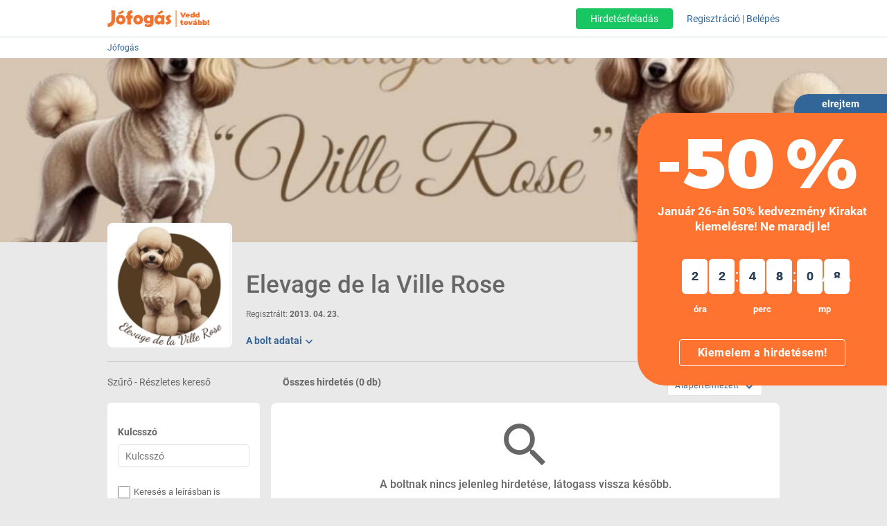

--- FILE ---
content_type: text/html; charset=ISO-8859-2
request_url: https://www.jofogas.hu/bolt/littlebluediamonds
body_size: 18632
content:










   
<!DOCTYPE html>
<html lang="hu" data-ng-strict-di itemscope itemtype="http://schema.org/CollectionPage">
<!--
     _   __   __               __
    | | /_/  / _| ___   __ _  /_/_ ___
 _  | |/ _ \| |_ / _ \ / _` |/ _` / __|
| |_| | (_) |  _| (_) | (_| | (_| \__ \
 \___/ \___/|_|  \___/ \__, |\__,_|___/
                       |___/
Szóval te is webfejlesztő vagy?
Gyere hozzánk dolgozni a Jófogáson:
https://karrier.jofogas.hu/jelentkezes/?source=jofogas
-->
	<head>
		<!-- Google Tag Manager -->
		<script>(function(w,d,s,l,i){w[l]=w[l]||[];w[l].push({'gtm.start': new Date().getTime(),event:'gtm.js'});var f=d.getElementsByTagName(s)[0],j=d.createElement(s),dl=l!='dataLayer'?'&l='+l:'';j.async=true;j.src='https://www.googletagmanager.com/gtm.js?id='+i+dl;f.parentNode.insertBefore(j,f);})(window,document,'script','dataLayer','GTM-5GMCJNWM');</script>
		<!-- End Google Tag Manager -->
		<meta charset="iso-8859-2">
		<link rel="manifest" href="/manifest.json" crossorigin="use-credentials">
		<link rel="dns-prefetch" href="https://img.jofogas.hu"><link rel="dns-prefetch" href="https://static.jofogas.hu"><link rel="dns-prefetch" href="https://apiv2.jofogas.hu"><link rel="dns-prefetch" href="https://apiv3.jofogas.hu"><link rel="dns-prefetch" href="https://socket.jofogas.hu"><link rel="dns-prefetch" href="https://tiles.jofogas.hu"><link rel="dns-prefetch" href=""><link rel="dns-prefetch" href="https://www.jofogas.hu"><link rel="dns-prefetch" href="https://ingatlan.jofogas.hu"><link rel="dns-prefetch" href="https://auto.jofogas.hu"><link rel="dns-prefetch" href="https://allas.jofogas.hu"><link rel="dns-prefetch" href="https://www2.jofogas.hu"><link rel="dns-prefetch" href="https://searchparams.jofogas.hu"><link rel="dns-prefetch" href="https://api.jofogas.hu">
		<link rel="preload" as="image" href="https://static.jofogas.hu/img/loading_redesign.gif"/>
		<link rel="preload" as="font" type="font/woff2" href="https://static.jofogas.hu/fonts/materialdesignicons-webfont.woff2?v=3.9.97"/>
		<title>- Jófogás Magyarország</title>
		<meta name="viewport" content="width=1024, initial-scale=0">
		
		
			
			
			
			
			
		
		<meta name="format-detection" content="telephone=no" />
		<meta name="apple-mobile-web-app-status-bar-style" content="yes">
		<meta name="mobile-web-app-capable" content="yes">
		<link rel="icon" sizes="192x192" href="/img/JFG_logo_192x192.png">
		<link rel="icon" sizes="194x194" href="/img/favicon.ico" type="image/x-icon">
		<link rel="icon" sizes="32x32" href="/img/favicon.ico" type="image/x-icon">
		<meta http-equiv="X-UA-Compatible" content="IE=edge,chrome=1">
		<meta name="google-play-app" content="app-id=com.schibsted.iberica.jofogas">
		<meta name="format-detection" content="telephone=no">
		<meta name="referrer" content="no-referrer-when-downgrade">
		<base href="/">
		<link rel="stylesheet" href="https://bmh.jofogas.hu//css-tracking.css" type="text/css" />
		<meta http-equiv="Content-Type" content="text/html; charset=ISO-8859-2">
<meta name="language" content="Hungarian">
<link href="https://plus.google.com/u/0/+jofogashu" rel="publisher" />
<meta name="google" content="nositelinkssearchbox">
<meta name="keywords" content="" />
<meta name="blocketapp" content="li">



<link title="Jófogás.hu" href="https://www.jofogas.hu/searchplugin.xml" type="application/opensearchdescription+xml" rel="search">










<meta name="description" content="0 adok-veszek hirdetés Magyarországon - Válogass a Jófogás apróhirdetései között!" />












<link rel="canonical" href="https://www.jofogas.hu/bolt/littlebluediamonds" />
<meta property="og:url" content="https://www.jofogas.hu/bolt/littlebluediamonds" />



		<link rel="stylesheet" href="https://static.jofogas.hu/css/vendor-ab520eb891e46f8712114327621607d9.css" type="text/css">
		
		<link rel="stylesheet" href="https://static.jofogas.hu/css/app-04da16bb49027e3e1ae18a2dac78d199.css" type="text/css">
		
		
		
		
			
				
			
		

		<script>
			var common_cookie_domain = '.jofogas.hu';
		</script>
		<script defer src="//try.abtasty.com/f1d0190ba9d1158909c360a456217f53.js"></script>
		<script defer src="https://static.jofogas.hu/js/vendor-380fb0e1a7681b0a690a6b2ce30c5e4f.js"></script>
		
		
		<script defer src="https://static.jofogas.hu/js/jsflipclock-9f81f2d1abda2df8e4bdcbb61aa7ba75.js"></script>
		<link rel="stylesheet" href="https://static.jofogas.hu/css/flipclock-589248ae2e182c092ad808cd1d15b277.css" type="text/css">
		
		
		
		
		
		
    
    <script type="text/javascript">window.gdprAppliesGlobally=true;(function(){function a(e){if(!window.frames[e]){if(document.body&&document.body.firstChild){var t=document.body;var n=document.createElement("iframe");n.style.display="none";n.name=e;n.title=e;t.insertBefore(n,t.firstChild)}
        else{setTimeout(function(){a(e)},5)}}}function e(n,r,o,c,s){function e(e,t,n,a){if(typeof n!=="function"){return}if(!window[r]){window[r]=[]}var i=false;if(s){i=s(e,t,n)}if(!i){window[r].push({command:e,parameter:t,callback:n,version:a})}}e.stub=true;function t(a){if(!window[n]||window[n].stub!==true){return}if(!a.data){return}
            var i=typeof a.data==="string";var e;try{e=i?JSON.parse(a.data):a.data}catch(t){return}if(e[o]){var r=e[o];window[n](r.command,r.parameter,function(e,t){var n={};n[c]={returnValue:e,success:t,callId:r.callId};a.source.postMessage(i?JSON.stringify(n):n,"*")},r.version)}}
            if(typeof window[n]!=="function"){window[n]=e;if(window.addEventListener){window.addEventListener("message",t,false)}else{window.attachEvent("onmessage",t)}}}e("__tcfapi","__tcfapiBuffer","__tcfapiCall","__tcfapiReturn");a("__tcfapiLocator");(function(e){
            var t=document.createElement("script");t.id="spcloader";t.type="text/javascript";t.async=true;t.src="https://sdk.privacy-center.org/"+e+"/loader.js?target="+document.location.hostname;t.charset="utf-8";var n=document.getElementsByTagName("script")[0];n.parentNode.insertBefore(t,n)})("4f7c0bc2-9c38-4c36-9394-d3620940e3c6")})();</script>
    <script type="didomi/javascript"
      src="https://try.abtasty.com/f1d0190ba9d1158909c360a456217f53.js"
      data-vendor="c:ab-tasty"
      async>
    </script>
    
    
    <script async="async" src="https://securepubads.g.doubleclick.net/tag/js/gpt.js"></script>
    <script>
      window.googletag = window.googletag || {cmd: []};
      googletag.cmd.push(function() {
        var loc=window.location.href;
        googletag.defineSlot('/104771945/ca-pub-2208509238799773-tag/140x600_jofogas_desktop_adx', [[140, 600], [120, 600]], 'div-gpt-ad-1631603008314-0').addService(googletag.pubads());
        googletag.pubads().set("page_url", loc);
        googletag.pubads().enableSingleRequest();
        googletag.enableServices();
      });
    </script>
		<script defer src="https://static.jofogas.hu/templates/common/arrays_language.js?version=22683437"></script>
		<script defer src="https://static.jofogas.hu/templates/common/arrays_v2.js?version=22683437"></script>
		<script defer src="https://static.jofogas.hu/templates/common/categories.js?version=22683437"></script>
		<script defer src="https://static.jofogas.hu/templates/common/friendly_params.js?version=22683437"></script>
		
		<script defer src="https://static.jofogas.hu/js/livi-30a882e018c4aecfd2cda35f3e325e35.js"></script>
			
		
		<script defer class="app-js-from-gulp" src="https://static.jofogas.hu/js/app-9e75c3fba076b3538c4f08749495c3e2.js"></script>
		
		

		
		<script>window.addEventListener('load', function(){
	(function(){
		var hfapp = angular.module('hfapp',[]);
		var multibumpapp = angular.module('multiBumpApp', []);
		var ribbonapp = angular.module('ribbonApp', []);
	})();
});
</script>
		
		
		
		
		
			<script>
+function(a,p,P,b,y){a.appboy={};a.appboyQueue=[];for(var s="initialize destroy getDeviceId toggleAppboyLogging setLogger openSession changeUser requestImmediateDataFlush requestFeedRefresh subscribeToFeedUpdates requestContentCardsRefresh subscribeToContentCardsUpdates logCardImpressions logCardClick logCardDismissal logFeedDisplayed logContentCardsDisplayed logInAppMessageImpression logInAppMessageClick logInAppMessageButtonClick logInAppMessageHtmlClick subscribeToNewInAppMessages subscribeToInAppMessage removeSubscription removeAllSubscriptions logCustomEvent logPurchase isPushSupported isPushBlocked isPushGranted isPushPermissionGranted registerAppboyPushMessages unregisterAppboyPushMessages trackLocation stopWebTracking resumeWebTracking wipeData ab ab.DeviceProperties ab.User ab.User.Genders ab.User.NotificationSubscriptionTypes ab.User.prototype.getUserId ab.User.prototype.setFirstName ab.User.prototype.setLastName ab.User.prototype.setEmail ab.User.prototype.setGender ab.User.prototype.setDateOfBirth ab.User.prototype.setCountry ab.User.prototype.setHomeCity ab.User.prototype.setLanguage ab.User.prototype.setEmailNotificationSubscriptionType ab.User.prototype.setPushNotificationSubscriptionType ab.User.prototype.setPhoneNumber ab.User.prototype.setAvatarImageUrl ab.User.prototype.setLastKnownLocation ab.User.prototype.setUserAttribute ab.User.prototype.setCustomUserAttribute ab.User.prototype.addToCustomAttributeArray ab.User.prototype.removeFromCustomAttributeArray ab.User.prototype.incrementCustomUserAttribute ab.User.prototype.addAlias ab.User.prototype.setCustomLocationAttribute ab.InAppMessage ab.InAppMessage.SlideFrom ab.InAppMessage.ClickAction ab.InAppMessage.DismissType ab.InAppMessage.OpenTarget ab.InAppMessage.ImageStyle ab.InAppMessage.TextAlignment ab.InAppMessage.Orientation ab.InAppMessage.CropType ab.InAppMessage.prototype.subscribeToClickedEvent ab.InAppMessage.prototype.subscribeToDismissedEvent ab.InAppMessage.prototype.removeSubscription ab.InAppMessage.prototype.removeAllSubscriptions ab.InAppMessage.prototype.closeMessage ab.InAppMessage.Button ab.InAppMessage.Button.prototype.subscribeToClickedEvent ab.InAppMessage.Button.prototype.removeSubscription ab.InAppMessage.Button.prototype.removeAllSubscriptions ab.SlideUpMessage ab.ModalMessage ab.FullScreenMessage ab.HtmlMessage ab.ControlMessage ab.Feed ab.Feed.prototype.getUnreadCardCount ab.ContentCards ab.ContentCards.prototype.getUnviewedCardCount ab.Card ab.Card.prototype.dismissCard ab.ClassicCard ab.CaptionedImage ab.Banner ab.ControlCard ab.WindowUtils display display.automaticallyShowNewInAppMessages display.showInAppMessage display.showFeed display.destroyFeed display.toggleFeed display.showContentCards display.hideContentCards display.toggleContentCards sharedLib".split(" "),i=0;i<s.length;i++){for(var m=s[i],k=a.appboy,l=m.split("."),j=0;j<l.length-1;j++)k=k[l[j]];k[l[j]]=(new Function("return function "+m.replace(/\./g,"_")+"(){window.appboyQueue.push(arguments); return true}"))()}window.appboy.getUser=function(){return new window.appboy.ab.User};window.appboy.getCachedFeed=function(){return new window.appboy.ab.Feed};window.appboy.getCachedContentCards=function(){return new window.appboy.ab.ContentCards};(y=p.createElement(P)).type='text/javascript';
y.src='https://js.appboycdn.com/web-sdk/3.2/appboy.min.js';
y.async=0;y.defer=1;(b=p.getElementsByTagName(P)[0]).parentNode.insertBefore(y,b)
}(window,document,'script');
</script>

		
		
<link rel="preconnect" href="https://integration.prefixbox.com/" />
<link rel="dns-prefetch" href="https://integration.prefixbox.com/" />
<link rel="preconnect" href="https://api.prefixbox.com/" />
<link rel="dns-prefetch" href="https://api.prefixbox.com/" />
<script>
    window.prefixboxAnalytics=window.prefixboxAnalytics||function(t,s,p,o){(window.pfbxQueue=window.pfbxQueue||[]).push({type:t,source:s,params:p,overrideObject:o});};
    window.prefixboxFunctions=window.prefixboxFunctions||{}; window.prefixboxCustomerFunctions=window.prefixboxCustomerFunctions||{};
</script>
<script
    id="prefixbox-integration-v2"
    async
    defer
    type="text/javascript"
    src="https://integration.prefixbox.com/a06ef187-08b4-47d6-8d2f-0a7daa67753e"
/>
</script>


	</head>



<body itemscope itemtype="http://schema.org/CollectionPage" class="_2026-01-26 no-js platform-unknown container_li  


 general-body  " data-ng-controller="siteCtrl" >


	
	
	<div id="adverticum_common_stat_zone_1_container" class=" adverticum_container adverticum_hide_label " > 
		<div id="adverticum_common_stat_zone_1" class="goAdverticum adverticum_content"></div>
	</div>





	
	
	<div id="adverticum_common_stat_zone_2_container" class=" adverticum_container adverticum_hide_label " > 
		<div id="adverticum_common_stat_zone_2" class="goAdverticum adverticum_content"></div>
	</div>





	
	
	<div id="adverticum_common_stat_zone_3_container" class=" adverticum_container adverticum_hide_label " > 
		<div id="adverticum_common_stat_zone_3" class="goAdverticum adverticum_content"></div>
	</div>





	
	
	<div id="adverticum_common_stat_zone_4_container" class=" adverticum_container adverticum_hide_label " > 
		<div id="adverticum_common_stat_zone_4" class="goAdverticum adverticum_content"></div>
	</div>




      <div data-category="0" class="css-tracking rubicon-1x1"></div>      <div data-price-range="0" class="css-tracking rubicon-1x1"></div>    <div data-combined-category="0" data-combined-price-range="0" class="css-tracking rubicon-1x1"></div>

<script>
document.body.className = document.body.className.replace('no-js', 'has-js');
</script>
<script type="text/template" id="unread_messages_count">
<div class="unread-messages-count {{ if (unread_count == 0) { }}hidden{{ } }}">{{- unread_count}}</div>
</script>









	
	
	<div id="adverticum_r_above_container" class="adverticum_gate_banner
 shop_afsu
 adverticum_container " > 
		<div id="adverticum_r_above" class="goAdverticum adverticum_content"></div>
	</div>







<div data-jofogas-alert-container class="alert-container"></div>

<jfg-notifications></jfg-notifications>
<div data-shadow-layer class="shadowLayer"></div>


	
			
			
			
			
			
			
				
				
					<jfg-countdown
						data-myads-url="/fiok/hirdeteseim"
						data-to-date="1769468399"
						data-from-date="1769386308"
						data-vcodes="1825"
						data-campaign-name="black_weekend"
						data-description="<div class='countdown-text__number'>-50</div><div class='countdown-text__unit'>%</div><div class='countdown-text__description'>Január 26-án 50% kedvezmény Kirakat kiemelésre! Ne maradj le!</div>"
						data-under-description=""
						data-discount="-50"
					></jfg-countdown>
				
			
		
	



<div id="page-content" class="page-content " >
<header data-jofogas-header="site.header" data-ng-class="{'opened': searchInput.opened}"  class=" jfg-page-header">
	
	
	
	<div data-view-size-helper></div>

	<div class="container-fluid hidden-lg hidden-md position-relative">
		<div data-ng-if="!searchInput.opened" class="">
			<div class="ico">
				<div class="burger-container">
					<span id="side-menu-toggle" class="header-icon header-burger" data-ng-click="site.header.openSideMenu()">
						<i class="center-block mdi mdi-navbar mdi-menu"></i>
					</span>
					<span data-jfg-unread-badge class="ng-hide unread-badge unread-badge-header"></span>
				</div>
			</div>
			<div itemscope itemtype="http://schema.org/Brand" class="header-logo">
				
					<a href="https://www.jofogas.hu" class="svg" target="_self" title="Jófogás">
						<object type="image/svg+xml" data="https://static.jofogas.hu/img/svg/logo_general.svg" class="jfg-svg-logo general_logo_image" tabindex="-1">
							Jófogás - közel 1,5 millió termék egy helyen
						</object>
					</a>
				
			</div>

			
				<div class="header-icons ico right-icons">
					

					
						<a class="header-icon" target="_self" rel="nofollow"
							data-ng-click="onAiButtonClicked(false, 'https://www2.jofogas.hu/ai')"
							
	>
							<i class="center-block mdi mdi-navbar mdi-plus-circle-outline"></i>
						</a>
					
				</div>
			
		</div>
		<div data-ng-class="{'hidden': !searchInput.opened}" class="hidden search-input-opened">
			<form accept-charset="UTF-8" class="form-horizontal" data-instant-search-enabled="0" method="get" action="https://www.jofogas.hu/magyarorszag">
				<input data-hj-suppress id="mobile-search-input" data-ng-blur="searchInputHide()" type="text" placeholder="Írd ide, mit keresel..." class="form-control" data-ng-model="search" autocomplete="on" name="q">
				<button class="search" type="submit" title="{{ 'search' | jfgTranslate }}"><i class="center-block mdi mdi-navbar mdi-search mdi-magnify"></i></button>
			</form>
		</div>
	</div>
	<div class="container hidden-sm hidden-xs hidden-xsm">
		<div class="header-container">
			<div itemscope itemtype="http://schema.org/Brand" class="jofogas-logo">
				
					<a href="https://www.jofogas.hu" class="svg" target="_self" title="Jófogás">
						<object type="image/svg+xml" data="https://static.jofogas.hu/img/svg/logo_general.svg" class="jfg-svg-logo" tabindex="-1">
							Jófogás - közel 1,5 millió termék egy helyen
						</object>
					</a>
				
			</div>

			<div class="link login-link">
				
					<a class="link ai-link" target="_self" rel="nofollow"
				   		data-ng-click="onAiButtonClicked(false, 'https://www2.jofogas.hu/ai')"
				   		
	
				   		tabindex="0">
				   		Hirdetésfeladás
					</a>
				
				

				
					<!-- not logged in -->
					<a id="modal-register-open-desktop" data-ng-click="site.header.register(site.header.registerOriginElement)" tabindex="0">Regisztráció</a> |
					<a id="modal-login-open-desktop" data-ng-click="site.header.login('', site.header.loginOriginElement)" tabindex="0">Belépés</a>
					
				
			</div>
		</div>
	</div>
	
	
	
	<div id="adverticum_stat_container" class=" adverticum_container adverticum_hide_label " > 
		<div id="adverticum_stat" class="goAdverticum adverticum_content"></div>
	</div>




	
	
	<div id="adverticum_popup_container" class=" adverticum_container adverticum_hide_label " > 
		<div id="adverticum_popup" class="goAdverticum adverticum_content"></div>
	</div>




</header>
<div data-ng-class="{'hidden': !searchInput.opened}" class="hidden modal-backdrop search-input-is-open"></div>



<div id="sidemenu" class="hidden hidden-md hidden-lg" data-ng-class="{'hidden':!site.header.menu}" data-ng-controller="sideMenuCtrl">
	<div id="side-menu-close-button" class="back" data-ng-click="site.header.closeSideMenu()">
		<i class="mdi mdi-sidemenu mdi-arrow mdi-arrow-left"></i>
	</div>
	
		<div class="container personal-and-services">
  <div class="row">
		<span class="col-xs-10 col-xs-offset-2 col-xsm-9 col-xsm-offset-3 menu-item title">Saját</span>
	</div>

	<div class="row side-row">
		<a id="modal-login-open-mobile" data-ng-click="site.header.login('', site.sideMenu.loginOriginElement)">
			<div class="col-xs-2 col-xsm-3">
				<i class="center-block mdi mdi-sidemenu mdi-login"></i>
			</div>
			<div class='col-xs-10 col-xsm-9 text left-block'>Belépés</div>
		</a>
	</div>
	<div class="row side-row">
		<a id="modal-register-open-mobile" data-ng-click="site.header.register(site.sideMenu.registerOriginElement)">
			<div class="col-xs-2 col-xsm-3">
				<i class="center-block mdi mdi-sidemenu mdi-account-plus"></i>
			</div>
			<div class='col-xs-10 col-xsm-9 text left-block'>Regisztráció</div>
		</a>
	</div>

  <div class="row">
		<span class="col-xs-10 col-xs-offset-2 col-xsm-9 col-xsm-offset-3 menu-item title">Szolgáltatások</span>
	</div>

	<div class="row side-row">
		<a href="https://docs.jofogas.hu/haztol-hazig/" target="_self">
			<div class="col-xs-2 col-xsm-3">
				<i class="center-block mdi mdi-sidemenu mdi-package-variant-closed"></i>
			</div>
			<div class='col-xs-10 col-xsm-9 text left-block'>Háztól-házig szolgáltatás</div>
		</a>
	</div>
	<div class="row side-row">
		<a href="https://docs.jofogas.hu" target="_self">
			<div class="col-xs-2 col-xsm-3">
				<i class="center-block mdi mdi-sidemenu mdi-tag-outline"></i>
			</div>
			<div class='col-xs-10 col-xsm-9 text left-block'>Kiemelés</div>
		</a>
	</div>
	<div class="row side-row">
		<a href="https://www.jofogas.hu/rolunk" target="_self">
			<div class="col-xs-2 col-xsm-3">
				<i class="center-block mdi mdi-sidemenu mdi-information-outline"></i>
			</div>
			<div class='col-xs-10 col-xsm-9 text left-block'>Rólunk</div>
		</a>
	</div>
</div>

	
</div>
<div class="sidemenu-layer hidden" data-ng-class="{'hidden':!site.header.menu}" data-ng-click="site.header.closeSideMenu()">&nbsp;</div>


          <div class="navigator-bar-container"> <div class="container"> <div data-jfg-breadcrumb class="navigator-bar"> <div class="breadcrumb-container"> <ol itemscope itemtype="http://schema.org/BreadcrumbList" class="breadcrumb title"> <li itemscope itemprop="itemListElement" itemtype="http://schema.org/ListItem" class="breadcrumb__item"> <meta itemprop="position" content="1" />  <a itemprop="item" itemtype="http://schema.org/WebPage" rel="home" href="https://www.jofogas.hu" data-b_name="Jófogás" title="jofogas.hu" target="_self" class="nohistory home_icon breadcrumb__link"> <span itemprop="name" class="breadcrumb__text">Jófogás</span> </a> </li>           </ol> </div> </div> </div> </div> <script> window.addEventListener('load', function(){ angular.module('jofogas').config(['copyTempProvider', function (copyTempProvider) { copyTempProvider.insert({ scope: 'breadcrumb', temps: { messagecenter_link: 'https://www.jofogas.hu/fiok/postalada', my_ads_link: 'https://www.jofogas.hu/fiok/hirdeteseim', agents_link: 'https://www.jofogas.hu/fiok/referensek', credit_management_link: 'https://www.jofogas.hu/fiok/kreditkezeles', general_base_url: 'https://www.jofogas.hu' } }); }]); }); </script> 



<mobile-app-suggestor></mobile-app-suggestor>


<section id="shop_afsu_header" class="shop-afsu-header css-tracking-before">
	<img src="https://static.jofogas.hu/img/shop_cover.jpg"/>
</section>


<div id="container_main" class="container_li ">
<div id="main_content" class="container content_li" xtcz="main_content">



        


	
	
	
		
		
		
		
		
		
	
	
		
		
		
	




      <div class="main-content listing   " data-ng-controller="ListCtrl">  <div class="col-xs-12 filter-header afsu">  <div id="user_profile_container" class="userProfile-container">
	
	
	
		
		
		
			<script>
				document.querySelector("#shop_afsu_header img").src = "https://img.jofogas.hu/shopcover/_381512686529172.jpg";
			</script>
			<input id="shop-afsu-show-check" type="checkbox" />
			
			
			
			
			
			
			
			
			
			
			
		
		<div class="user-profile shop-afsu-profile ">
			
				
				
				<div class="profile-image-container">
					<img class="shop-profile-image" src="https://img.jofogas.hu/bigavatar/38/05/8/_380582686529170.jpg" alt="" />
				</div>
				<div class="user-info shop-afsu-info">
					<div class="box-title name">
						
							<h1>Elevage de la Ville Rose</h1>
						
					</div>
					
					
						<div class="shop_categories" title=""></div>
					
					<div class="shop-register-date-and-last-login-wrapper">
						<div class="shop-afsu-register-date">
							<span>
								Regisztrált:
								<strong>2013. 04. 23.</strong>
							</span>
						</div>
						
					</div>
					
					<div class="afsu-right-button">
						<shop-afsu-follow-btn data-account-list-id="" data-show-phone="true"></shop-afsu-follow-btn>
					</div>
					
						<div class="shop-afsu-show-btn">
							<label for="shop-afsu-show-check">A bolt adatai<i class="mdi mdi-chevron-down"></i></label>
						</div>
					
					
				</div>
				<script>
					window.addEventListener('load', function() {
						$.get('https://profile.jofogas.hu/shop/littlebluediamonds/afsu').then((x) => {
							if(x.business !== undefined){
								let regtext = x.business.hasOwnProperty("company_reg_num") ? `Cégjegyzékszám: ${x.business.company_reg_num}` : `Nyilvántartási szám: ${x.business.soletrader_reg_num}`;
								$(".dsa-contact-info .business-name .text").text(x.business.name);
								$(".dsa-contact-info .business-phone .text").text(x.business.phone);
								$(".dsa-contact-info .business-email .text").text(x.business.email);
								$(".dsa-contact-info .business-address .text").text(x.business.address);
								$(".dsa-contact-info .business-regnumb .text").text(`${regtext} (${x.business.source} alapján)`);
								$(".dsa-contact-info .business-cert .text").text('Tanúsítvány: '+x.business.cert);
								$(".dsa-contact").show();
							}
						})
						angular.module('jofogas').config(['copyTempProvider', function (copyTempProvider) {
							copyTempProvider.insert({
							scope: 'listing',
								temps: {
									
									account_list_id_name: 'Elevage de la Ville Rose',
									account_id: '',
								}
							});
						}]);
					});
				</script>
		</div>
		
			<div class="shop-afsu-introduction-container">
				
				
				
				
				
					<span class="section-header">Kapcsolat</span>
					<div class="section">
						<span class="mdi mdi-phone"></span><span> +36706085809 </span>

						
							
							
						
					</div>
				
				<div style="display:none;" class="section dsa-contact">
						<span class="section-header dsa-contact-header">Cégadatok</span>
						<div class="section dsa-contact-info">
							<div class="business-name half-size"><i class="mdi mdi-store"></i><span class="text"></span></div>
							<div class="business-phone half-size"><i class="mdi mdi-phone"></i><span class="text"></span></div>
							<div class="business-address half-size"><i class="mdi mdi-map-marker"></i> <span class="text"></span></div>
							<div class="business-email half-size"><i class="mdi mdi-email"></i><span class="text"></span></div>
							<div class="business-regnumb full-size"><i class="mdi mdi-archive"></i><span class="text"></div>
							<div class="business-cert full-size"><i class="mdi mdi-checkbox-marked-circle"></i><span class="text"></span></div>
						</div>
					</div>
				
			</div>
		
			
				
	
	<div id="adverticum_r_shop_afsu_container" class=" adverticum_container " > 
		<div id="adverticum_r_shop_afsu" class="goAdverticum adverticum_content"></div>
	</div>




			
	</div>
	

 <span class="hidden-xs hidden-xsm hidden-sm col-md-3 filtering-text uppercase">Szűrő - Részletes kereső</span> <div class="col-xs-12 col-md-7 afsu-tabs uppercase"> <div class="{{privateOrCompanyClass}}">  <strong title="Összes hirdetés: (0 db)"> <span>Összes hirdetés (0 db)</span> </strong>  </div> </div>  <listing-sorting data-job-listing="false"></listing-sorting> </div>  <div class="listing-content row">  <div data-testid="save-search-button-container" class="list-left-column"> <div class="clearfix">  <jfg-sb data-ng-class="{'sbOpened': filtering.blockOpened, 'sbClosed': !filtering.blockOpened}" category="" view-type="listing" search-box-type="General"></jfg-sb>  </div>  <div class="hidden-xs hidden-xsm hidden-sm"> 
	
	<div id="adverticum_r_side_container" class=" adverticum_container " > 
		<div id="adverticum_r_side" class="goAdverticum adverticum_content"></div>
	</div>



 </div> <div id="adsense_r_side_sticky_container">
  <div id='div-gpt-ad-1631603008314-0' style='min-width: 120px; min-height: 600px;'>
    <script>
      googletag.cmd.push(function() { googletag.display('div-gpt-ad-1631603008314-0'); });
    </script>
  </div>
</div>
 </div>     <div class="right-column list-right-column" itemscope itemtype="http://schema.org/ItemList">   <meta itemprop="numberOfItems" content="0" /> <meta itemprop="itemListOrder" content="Alapértelmezett" />   <div class="main-box ad-list-container"> <div class="col-xs-12 box block reListBox">  <div class="main-box-body search-list-container">              <div id="failover_msg_div"> 
	

 </div>  <div class="failover box no-items"> <span class="no-item-found mdi mdi-magnify"></span> <div id="info_noresult_search" class="notification error"> <div class="failover-title-text">A boltnak nincs jelenleg hirdetése, látogass vissza később.</div> <p>Ha ingatlant, járművet, jármű alkatrészt/kiegészítőt vagy állást kerestél, akkor tematikus aloldalakra átlépve ismételd meg a keresést.</p> <div class="verticals-icons-section"> <a href="https://ingatlan.jofogas.hu" > <img src="/img/svg/jfg_text_logo_realestate.svg" /> </a> <a href="https://auto.jofogas.hu"> <img src="/img/svg/jfg_text_logo_vehicle.svg" /> </a> <a href="https://allas.jofogas.hu"> <img src="/img/svg/jfg_text_logo_job.svg" /> </a> </div> </div> </div>        </div> </div> 
	
	<div id="adverticum_roadblock_3_container" class=" adverticum_container " > 
		<div id="adverticum_roadblock_3" class="goAdverticum adverticum_content"></div>
	</div>



 
	
	<div id="adverticum_r_li_below_adsense_container" class=" adverticum_container " > 
		<div id="adverticum_r_li_below_adsense" class="goAdverticum adverticum_content"></div>
	</div>



 
	
	<div id="adverticum_m_adsense_below_teszt_container" class=" adverticum_container " > 
		<div id="adverticum_m_adsense_below_teszt" class="goAdverticum adverticum_content"></div>
	</div>



 
	
	<div id="adverticum_r_li_below_adsense_teszt_container" class=" adverticum_container " > 
		<div id="adverticum_r_li_below_adsense_teszt" class="goAdverticum adverticum_content"></div>
	</div>



      </div> </div> </div> <mobile-filter-button toggle="openSearchBlock"></mobile-filter-button>  <script> window.addEventListener('load', function (){ angular.module('jofogas').config(['copyTempProvider', function (copyTempProvider) { copyTempProvider.insert({ scope: 'listing', temps: { type: 'shop', shop_type: '', f: 'a', region_name: 'Országos', city_name: '', category_name: "", qs: '&shop_list_id=littlebluediamonds&w=3', q: "", url_account_list_id: '', url_shop_list_id: 'littlebluediamonds', appl: 'li', cg: '', re_page : 0, brand: { 2020: '', 2040: '', 5021: '', }, vehicle_model: { 2020: '', 2040: '' },  map_enabled : 1, result_count: 0, } }); }]); }); </script> <script> window.addEventListener('load', function (){ angular.module('jofogas').config(['copyTempProvider', function (copyTempProvider) { copyTempProvider.insert({ scope: 'sbSearchBox', temps: { type: "shop", qs: "shop_list_id=littlebluediamonds&w=3", account_list_id: '', url_shop_list_id: 'littlebluediamonds', group_list_id: '', qs_full: '&shop_list_id=littlebluediamonds&w=3', w : "&w=3", sp : "", appl: "li", cg: "", q: "" } }); }]); }); </script> <script> window.addEventListener('load', function (){ angular.module('jofogas').config(['copyTempProvider', function (copyTempProvider) { copyTempProvider.insert({ scope: 'searchHistory', temps: { url: "https://www.jofogas.hu/magyarorszag?shop_list_id=littlebluediamonds", q: "", mainCategory: '"0"', cg: "", typeLabel : "", minPrice: "", maxPrice: "", regionLabel: "Országos", cityLabel: "", abroadJob: "", jobCountry: "", minSize: "", maxSize: "", carsBrandModelLabel: "", motorcycleBrandModelLabel: "", carPartsBrandLabel: "", motorcyclePartsBrandLabel: "", boatTypeLabel: "", jobPositionLabel: "  ", priceDimensionLabel: "" } }); }]); }); </script>  <script> var verboliaScript = document.createElement('script'); verboliaScript.defer=true; verboliaScript.src = 'https://cdn.backend.verbolia.com/assets/global/linkingengine/jofogas/hu-hu/ve-linking.js'; document.head.appendChild(verboliaScript); </script></div>

<div class="clear"></div>

</div>
<div class="clear"></div>
</div>
<jfg-app-suggestor></jfg-app-suggestor>



<footer class="jfg-page-footer ">
	<div id="footer-menu" class="container-fluid">
		<div class="row">
			<div class="container-inner">
				<div class="row useful-links">
					<div data-accord-footer>
						<div class="col-xsm-12 col-md-3">
							<div class="col-xsm-12 block-title hidden-md hidden-lg" data-ng-click="accordFooterCtrl.setActiveFooterNumber(1)">
								<span class="title">Szolgáltatásaink</span>
							</div>
							<div class="col-xsm-12 block-links first-block" data-ng-class="{'block-links-open': accordFooterCtrl.activeFooterNumber === 1}">
								<a href="https://docs.jofogas.hu/haztol-hazig/" target="_blank">Háztól-házig (GLS, HDT)</a>
								<a href="https://foxpost.jofogas.hu" target="_blank">Foxpost csomagküldés</a>
								<a href="https://docs.jofogas.hu" target="_blank">Kiemelés</a>
								<a href="https://ajanlataink.jofogas.hu/" target="_blank">Ajánlataink üzleti hirdetőknek</a>
								<a href="https://ajanlataink.jofogas.hu/realestate.html" target="_blank">Ajánlataink ingatlanközvetítőknek</a>
							</div>
						</div>
						<div class="col-xsm-12 col-md-3">
							<div class="col-xsm-12 block-title hidden-md hidden-lg" data-ng-click="accordFooterCtrl.setActiveFooterNumber(2)">
								<span class="title">Jófogás.hu</span>
							</div>
							<div class="col-xsm-12 block-links first-block" data-ng-class="{'block-links-open': accordFooterCtrl.activeFooterNumber === 2}">
									<a href="https://www.jofogas.hu/rolunk" target="_blank">Rólunk</a>
									<a href="https://hirdetesfeladas.jofogas.hu/" target="_blank">Hirdetésfeladás</a>
									<a href="https://docs.jofogas.hu/szabalyzat/" target="_blank">Felhasználói szabályzat</a>
									<a href="https://docs.jofogas.hu/jofogas-ingatlan-uzleti-altalanos-szerzodesi-feltetelek/" target="_blank">Ingatlan Üzleti ÁSZF</a>
									<a href="https://docs.jofogas.hu/jofogas-allas-bolt-uzleti-altalanos-szerzodesi-feltetelek/" target="_blank">Állás Üzleti ÁSZF</a>
									<a href="https://docs.jofogas.hu/jofogas-bolt-uzleti-altalanos-szerzodesi-feltetelek/" target="_blank">Bolt Üzleti ÁSZF</a>
								</div>
							</div>
							<div class="col-xsm-12 col-md-2">
								<div class="col-xsm-12 block-links first-block" data-ng-class="{'block-links-open': accordFooterCtrl.activeFooterNumber === 2}">
									<a href="https://adatvedelem.jofogas.hu/adatvedelmi-tajekoztato/" target="_blank">Adatvédelem</a>
									<a href="https://www.jofogas.hu/atlathatosagi-jelentes" target="_blank">Átláthatósági jelentés</a>
									<a href="https://www.jofogas.hu/informaciok-nyilatkozatokrol" target="_blank">Nyilatkozatok</a>
									<a href="https://ugyfelszolgalat.jofogas.hu/extra-szolgaltatasok/szabalysertes-jelentese/" target="_blank">Biztonságos vásárlás</a>
									<a href="https://ugyfelszolgalat.jofogas.hu" target="_blank">Ügyfélszolgálat</a>
									<a id="open-cookie-settings" href="javascript:Didomi.preferences.show()">Süti beállítások</a>
								</div>
							</div>
							<div class="col-xsm-12 col-md-4 last-block">
								<div class="col-xsm-12 block-links first-block how-to-buy"
									data-ng-class="{'block-links-open': accordFooterCtrl.activeFooterNumber === 2}">
									<a href="https://adatvedelem.jofogas.hu/sutikezeles/" target="_blank">Süti kezelés</a>
									<a href="https://www.jofogas.hu/adathalaszat" target="_blank">Adathalászat</a>
									<a href="https://www.jofogas.hu/oldalterkep" target="_blank">Oldaltérkép</a>
									<a href="https://static.jofogas.hu/img/OTP_vasarloi_tajekoztato.pdf" target="_blank">Vásárlói tájékoztató</a>
									<a href="https://karrier.jofogas.hu" target="_blank">Karrier</a>
									<a href="https://blog.jofogas.hu#xtor=AD-9319" target="_blank">Blog</a>
								</div>
								<div class="col-sm-6 col-md-12 first-block how-to-buy hidden-xs hidden-xsm hidden-sm" id="bank-cards">
									<img loading="lazy" src="https://static.jofogas.hu/img/svg/barion-card-strip-intl.svg" alt="mastercard, visa, maestro, american express, otp"/>
								</div>
							</div>
						</div>
					</div>
				</div>
			</div>
		</div>
		<div class="container-fluid fix-fluid">
			<div class="row footer-text first-block fix-row">
				<div class="container-inner">
					<div class="row">
						<div class="col-xsm-12">
						<object type="image/svg+xml" data="https://static.jofogas.hu/img/all_rights_logo_2022.svg" class="jfg-svg-fix jofogas_logo_footer sm-hidden" tabindex="-1">
							Jďż˝fogďż˝s - Kďż˝zel 1,5 milliďż˝ termďż˝k egy helyen
						</object>
							<p data-nosnippet>Szerzői jogi védelem alatt álló oldal. A honlapon elhelyezett szöveges és képi anyagok, arculati és tartalmi elemek (pl. betűtípusok, gombok, linkek, ikonok, szöveg, kép, grafika, logo stb.) felhasználása, másolása, terjesztése, továbbítása - akár részben, vagy egészben - kizárólag a Jófogás előzetes, írásos beleegyezésével lehetséges.</p>
						</div>
					</div>
				</div>
			</div>
		</div>

	
		
				
				
					<script>
	document.addEventListener('load', function(){
		jQuery.cachedScript("//dkj5zvvq1r9a6.cloudfront.net/tt-2c58b3a68ac99f845a207a613ce245b3fd2dd839320355a9778e9319f96363b2.js");
	});
</script>

				
	</div>
</footer>

</div>
<div class="page-content-placeholder"></div>


<script>
window.addEventListener('load', function(){
angular.module('jofogas').config(['copyTempProvider', function (copyTempProvider) {
copyTempProvider.insert({
scope: 'jfgCampaigns',
temps: {
type: 'jfgCampaigns',
campaigns: {
elte:false,
basket_page_campaign:false,
vcode_gallery:false,
black_day:false,
black_friday:false,
job_promotion_ai:false
}
}
});
}]);
});
</script>

<script async="async" src="//pagead2.googlesyndication.com/pagead/js/adsbygoogle.js"></script>
<script>(adsbygoogle = window.adsbygoogle || []).push({});</script>


<script>
window.addEventListener('load', function(){
	angular.module('jofogas').run(["adverticumService", function (adverticumService) {

		
			
					
				
				var meta = '<meta name="customtarget" content="dXNlcmRiX2lkPTY5JnRpdGxlPS0lMjBKJUMzJUIzZm9nJUMzJUExcyUyME1hZ3lhcm9yc3olQzMlQTFnJnByaWNlPTEwMDAwMDAwMDA=" debug="userdb_id=69&title=-%20J%C3%B3fog%C3%A1s%20Magyarorsz%C3%A1g&price=1000000000" /> ';
					if ($('meta[name=customtarget]').replaceWith(meta).size() == 0) {
						$('head').append(meta);
					}

					
					if ( window.matchMedia( "(min-width: 992px)" ).matches ) {
						var commonZones = {
						// stat
							
								
								        
							
						// popup
							
								
								   "popup":"3244593" , 
							
						// after_delete
							
								
								   "after_delete":"4037988" , 
							
						// common_stat_zone_1
							
								
								   "common_stat_zone_1":"5362152" , 
							
						// common_stat_zone_2
							
								
								   "common_stat_zone_2":"5362153" , 
							
						// r_above
							
								
								   "r_above":"0" , 
							
						// r_native
							
								
								        
							
						// r_inter
							
								
								   "r_inter":"3673722" , 
							
						// r_side
							
								
								   "r_side":"5566672" , 
							
						// li_top
							
								
								   "li_top":"4074524" , 
							
						// r_li_inter_HA
							
								
								   "r_li_inter_HA":"4552824" , 
							
						// r_li_roadblock_12
							
								
								   "r_li_roadblock_12":"7511092" , 
							
						// r_li_roadblock_16
							
								
								   "r_li_roadblock_16":"7511093" , 
							
						// r_li_roadblock_20
							
								
								   "r_li_roadblock_20":"7511096" , 
							
						// r_li_below_adsense
							
								
								   "r_li_below_adsense":"4581686" , 
							
						// r_li_below_adsense_teszt
							
								
								        
							
						// m_adsense_below_teszt
							
								
								        
							
						// roadblock_3
							
								
								   "roadblock_3":"5579753" , 
							
						// r_shop_afsu
							
								
								   "r_shop_afsu":"5496841" , 
							
						// common_stat_zone_3
							
								
								        
							
						// common_stat_zone_4
							
								
								        
							
						
						};
						adverticumService.setZones({type: 'common', newZones: commonZones});
					} else {
						var commonZones = {
							// stat
								
									
									        
								
							// popup
								
									
									   "popup":"3244593" , 
								
							// after_delete
								
									
									   "after_delete":"4037988" , 
								
							// common_stat_zone_1
								
									
									   "common_stat_zone_1":"5362152" , 
								
							// common_stat_zone_2
								
									
									   "common_stat_zone_2":"5362153" , 
								
							// r_above
								
									
									   "r_above":"0" , 
								
							// r_native
								
									
									        
								
							// r_inter
								
									
									   "r_inter":"3792011" , 
								
							// r_side
								
									
									        
								
							// li_top
								
									
									        
								
							// r_li_inter_HA
								
									
									   "r_li_inter_HA":"4552828" , 
								
							// r_li_roadblock_12
								
									
									   "r_li_roadblock_12":"7511098" , 
								
							// r_li_roadblock_16
								
									
									   "r_li_roadblock_16":"7511100" , 
								
							// r_li_roadblock_20
								
									
									   "r_li_roadblock_20":"7511101" , 
								
							// r_li_below_adsense
								
									
									        
								
							// r_li_below_adsense_teszt
								
									
									        
								
							// m_adsense_below_teszt
								
									
									        
								
							// roadblock_3
								
									
									   "roadblock_3":"5691439" , 
								
							// r_shop_afsu
								
									
									   "r_shop_afsu":"5496847" , 
								
							// common_stat_zone_3
								
									
									        
								
							// common_stat_zone_4
								
									
									        
								
							
						};
						adverticumService.setZones({type: 'common', newZones: commonZones});
					}

					var galleryZones = {
					// stat
						
							
							        
						
					// popup
						
							
							   "popup":"3244593" , 
						
					// after_delete
						
							
							   "after_delete":"4037988" , 
						
					// common_stat_zone_1
						
							
							   "common_stat_zone_1":"5362152" , 
						
					// common_stat_zone_2
						
							
							   "common_stat_zone_2":"5362153" , 
						
					// r_above
						
							
							        
						
					// r_native
						
							
							        
						
					// r_inter
						
							
							        
						
					// r_side
						
							
							        
						
					// li_top
						
							
							        
						
					// r_li_inter_HA
						
							
							        
						
					// r_li_roadblock_12
						
							
							        
						
					// r_li_roadblock_16
						
							
							        
						
					// r_li_roadblock_20
						
							
							        
						
					// r_li_below_adsense
						
							
							        
						
					// r_li_below_adsense_teszt
						
							
							        
						
					// m_adsense_below_teszt
						
							
							        
						
					// roadblock_3
						
							
							        
						
					// r_shop_afsu
						
							
							        
						
					// common_stat_zone_3
						
							
							        
						
					// common_stat_zone_4
						
							
							        
						
					
					};
					adverticumService.setZones({type: 'gallery', newZones: galleryZones});
				
			
			$(window).load(function(){
					(async() => {
    					while(!(typeof window.Didomi === 'object' && window.Didomi !== null)) await new Promise(resolve => setTimeout(resolve, 1000));
					})();
                $.cachedScript( "//ad.adverticum.net/g3.js" ).done(function( script, textStatus ) {
                    setTimeout( function() {
                        adverticumService.start({type: 'common'});
                    }, 10);
                });
			});
		
	}]);
});
</script>


<script>function setCookie(name, value, expires, path, domain, secure) { var today = new Date(); today.setTime(today.getTime()); if (expires) { expires = expires * 1000 * 60 * 60 * 24; } var expires_date = new Date(today.getTime() + (expires)); document.cookie = name + '=' + escape(value) + ((expires) ? ';expires=' + expires_date.toGMTString() : '') + ((path) ? ';path=' + path : '') + ((domain) ? ';domain=' + domain : '') + ((secure) ? ';secure' : '' );}function getCookie(name) { var start = document.cookie.indexOf(name + "="); var len = start + name.length + 1; if (!start && name !== document.cookie.substring(0, name.length)) { return null; } if (start === -1) { return null; } var end = document.cookie.indexOf( ';', len ); if (end === -1) { end = document.cookie.length; } return unescape(document.cookie.substring(len, end));}function getUuid(placeholder) { return placeholder ? (placeholder ^ Math.random() * 16 >> placeholder / 4).toString(16) : ([1e7] + -1e3 + -4e3 + -8e3 + -1e11).replace(/[018]/g, getUuid)};</script>









<script>
window.category_path = [{"id":"","name":""}];
window.page_type = 'shop';
</script>
<!-- Tealium search id generation -->
<script>






var cleanedUrl = "bolt/littlebluediamonds?shop_list_id=littlebluediamonds";
var initialSearchUrl = decodeURIComponent("");
var isNewSearch = initialSearchUrl !== cleanedUrl;
if (isNewSearch) {
var searchId = getUuid();
setCookie("searchUrl", cleanedUrl, 0.05, "/", common_cookie_domain);
setCookie("searchid", searchId, 0.05, "/", common_cookie_domain);
}


</script>

 <!-- dplextrans73 --> 

<script>window.addEventListener('load', function(){
	var app = angular.module('jofogasSite',
		[
			'ngRoute',
			
			
			
			'multiBumpApp',
			'ribbonApp',
			'hfapp',
			'jfgApp',
			'jfg.component',
			'socketService'
		]
	)
	

	

.config(["jfgConfigProvider", function(jfgConfigProvider) {
	jfgConfigProvider.apiKey("jofogas-web-eFRv9myucHjnXFbj");
	jfgConfigProvider.jsVersion("22683437");
	jfgConfigProvider.cookieDomain(".jofogas.hu");
	jfgConfigProvider.url({"admin_ai": "https://www2.jofogas.hu","ai": "https://www2.jofogas.hu","aij": "https://www2.jofogas.hu","announcement": "https://announcement.jofogas.hu","api": "https://api.jofogas.hu","apiv2": "https://apiv2.jofogas.hu","apiv3": "https://apiv3.jofogas.hu","ar": "https://www2.jofogas.hu","aw": "https://www2.jofogas.hu","bid": "https://www2.jofogas.hu","blocket": "https://www.jofogas.hu","blog": "https://blog.jofogas.hu","bmh_pages": "https://bmh.jofogas.hu/","braze_sync": "http://braze-sync.jofogas","career": "https://karrier.jofogas.hu","controlpanel": "https://www2.jofogas.hu","cookie_handling": "https://adatvedelem.jofogas.hu/sutikezeles/","dac7_api": "https://dac7.jofogas.hu","declaration": "https://www.jofogas.hu/fiok/fttv-nyilatkozat","docs": "https://docs.jofogas.hu","dsa_api": "https://dsa.jofogas.hu","foxpost": "https://foxpost.jofogas.hu","general": "https://www.jofogas.hu","images": "https://img.jofogas.hu","images_local": "https://www1","images_rotate": "https://www2.jofogas.hu","importads": "https://www2.jofogas.hu","importservice": "https://www2.jofogas.hu","insurance": "https://www2.jofogas.hu","job": "https://allas.jofogas.hu","li": "https://www.jofogas.hu","message_api": "https://msg.jofogas.hu","message_proxy": "https://mcp.jofogas.hu/p","mobile": "http://m.jofogas.hu","mypages": "https://www2.jofogas.hu","order_api": "http://order-api.jofogas","pics": "https://www.jofogas.hu","privacy": "https://adatvedelem.jofogas.hu/adatvedelmi-tajekoztato/","privacy_api": "http://privacy-api.jofogas","profile_api": "https://profile.jofogas.hu","rd": "https://www2.jofogas.hu","realestate": "https://ingatlan.jofogas.hu","redir": "https://www.jofogas.hu","safety": "https://ugyfelszolgalat.jofogas.hu/extra-szolgaltatasok/szabalysertes-jelentese/","scamp_api": "https://scamp-api.jofogas.hu","scamp_api_path": {"download_xmls": "/download_xmls/partner/","partner": "/partner","run_partner": "/run/partner/","state_partner": "/state/partner","sub_package": "/sub_package"},"searchparamsapi": "https://searchparams.jofogas.hu","seo": "https://hirdetesfeladas.jofogas.hu/","shop_stat": "https://shop-stat.jofogas.hu/","shop_stat_path": {"summary": "/summary/monthly/"},"spw": "https://www2.jofogas.hu","static": "https://static.jofogas.hu","static_https": "https://static.jofogas.hu","store": "https://www2.jofogas.hu","support": "https://www2.jofogas.hu","templates": "https://www.jofogas.hu","terms": "https://docs.jofogas.hu/szabalyzat/","tiles_api": "https://tiles.jofogas.hu","tip": "https://www.jofogas.hu","touchstone": "https://suggested-ad.jofogas.hu/v3/getAdBasedSuggestions","vehicle": "https://auto.jofogas.hu","vf": "https://www2.jofogas.hu","vfj": "https://www2.jofogas.hu","vi": "https://www.jofogas.hu","vid": "https://p.jofogas.hu","vij": "https://www.jofogas.hu","websocket": "https://socket.jofogas.hu"});
	jfgConfigProvider.path({"about": "/rolunk","account": {"account": "/fiok","agent": "/fiok/referens","agents": "/fiok/referensek","creditmanagement": "/fiok/kreditkezeles","dataManagement": "/fiok/adatkezeles","deleteAccount": "/fiok/adataim-torlese","emailchange": "/fiok/email-csere","favads": "/fiok/kedvencek","favsearches": "/fiok/mentett_keresesek","login": "/fiok/belepes","logout": "/fiok/kilepes","messagecenter": "/fiok/postalada","myads": "/fiok/hirdeteseim","ordertracking": "/fiok/haztol-hazig/veszek","registration": "/fiok/regisztralas","settings": "/fiok/beallitasok"},"ai": "/ai","ca": "https://ajanlataink.jofogas.hu/","docs": {"accountoverview": "/irodai_fiok/","afsz": {"job": "/jofogas-allas-bolt-uzleti-altalanos-szerzodesi-feltetelek/","re": "/jofogas-ingatlan-uzleti-altalanos-szerzodesi-feltetelek/","shop": "/jofogas-bolt-uzleti-altalanos-szerzodesi-feltetelek/"}},"fsz": "/szabalyzat/","hh": "/haztol-hazig/","information_declaration": "/informaciok-nyilatkozatokrol","jobshop": "/allasok/","jobshops": "/kiemelt-partnereink","phishing_info": "/adathalaszat","privacy": "https://adatvedelem.jofogas.hu/adatvedelmi-tajekoztato/","rea": "https://ajanlataink.jofogas.hu/realestate.html","safe_shopping": "/biztonsag","shop": "/bolt/","shops": "/boltok","sitemap": "/oldalterkep","subsites": {"1000": "ingatlan","2000": "auto","6000": "allas"},"transparency_report": "/atlathatosagi-jelentes"});
	jfgConfigProvider.conf({urgentTypes: {"bombastic_price": {"darkColor": "#B65222","fontSize": "14","mainColor": "#FF7330","title": "Bomba ajánlat!"},"bonuszbrigad": {"darkColor": "#7E0723","fontSize": "14","mainColor": "#B60B33","title": "A hét fogása"},"good_buy": {"darkColor": "#B65222","fontSize": "14","mainColor": "#FF7330","title": "Jó fogás!"},"highlight": {"darkColor": "#B65222","fontSize": "14","mainColor": "#FF7330","title": "Kiemelt!"},"oc": {"darkColor": "#1C3956","fontSize": "12","mainColor": "#336699","title": "Csak a Jófogáson!"},"only_jofogas": {"darkColor": "#1C3956","fontSize": "12","mainColor": "#336699","title": "Csak a Jófogáson!"},"shop_offer": {"darkColor": "#7E0723","fontSize": "14","mainColor": "#B60B33","title": "Bolt ajánlata"},"uniq": {"darkColor": "#B65222","fontSize": "14","mainColor": "#FF7330","title": "Egyedi ajánlat!"},"urgent": {"darkColor": "#B65222","fontSize": "14","mainColor": "#FF7330","title": "Sürgős!"}}});
	jfgConfigProvider.conf({minImageDimensions: { width: 640, height: 640}});
	jfgConfigProvider.conf({maxImageDimensions: { width: 1920, height: 1920}});
	jfgConfigProvider.conf({reconsentDate: "2018-07-26 12:00:00"});
	jfgConfigProvider.conf({termsDate: {"date": "2026. 01. 15","show": "1","suffix": "-én"}});
	jfgConfigProvider.conf({privacyDate: {"date": "2025. 10. 14","suffix": "-én"}});
	jfgConfigProvider.conf({isShopEnabled: 1});
	jfgConfigProvider.conf({isCategoryHidden: [{"b2b": {"2000": {"*": {"value": "enabled:0,error:SHOP_AI_ERROR"}},"3000": {"*": {"value": "enabled:0,error:SHOP_AI_ERROR"}},"4000": {"*": {"value": "enabled:0,error:SHOP_AI_ERROR"}},"5000": {"*": {"value": "enabled:0,error:SHOP_AI_ERROR"}},"6000": {"*": {"value": "enabled:0,error:SHOP_AI_ERROR"}},"8000": {"*": {"value": "enabled:0,error:SHOP_AI_ERROR"}},"8060": {"*": {"value": "enabled:0,error:SHOP_AI_ERROR"}},"9000": {"*": {"value": "enabled:0,error:SHOP_AI_ERROR"}}},"general": {"*": {"2020": {"value": "enabled:0,error:SHOP_AI_ERROR"},"2040": {"value": "enabled:0,error:SHOP_AI_ERROR"},"2081": {"value": "enabled:0,error:SHOP_AI_ERROR"}},"1000": {"*": {"value": "enabled:0,error:SHOP_AI_ERROR"}},"6000": {"*": {"value": "enabled:0,error:SHOP_AI_ERROR"}}},"job": {"1000": {"*": {"value": "enabled:0,error:SHOP_AI_ERROR"}},"2000": {"*": {"value": "enabled:0,error:SHOP_AI_ERROR"}},"3000": {"*": {"value": "enabled:0,error:SHOP_AI_ERROR"}},"4000": {"*": {"value": "enabled:0,error:SHOP_AI_ERROR"}},"5000": {"*": {"value": "enabled:0,error:SHOP_AI_ERROR"}},"8000": {"*": {"value": "enabled:0,error:SHOP_AI_ERROR"}},"8060": {"*": {"value": "enabled:0,error:SHOP_AI_ERROR"}},"9000": {"*": {"value": "enabled:0,error:SHOP_AI_ERROR"}}},"keys": {"1": "shop_type","2": "main_category","3": "category"}}]});
	jfgConfigProvider.conf({isD2DBuyerSideEnabled: 1});
	jfgConfigProvider.conf({mfcHosts: {"general": "https://jfg-components.jofogas-pro.schip.io/"}});
	jfgConfigProvider.conf({
		braze: {
			enabled: true,
			apiKey: "2a8aa87e-bfc5-42f9-9840-504b0f8660d6",
			logEnabled: false,
			baseUrl: "https://sdk.fra-01.braze.eu/api/v3",
			sessionLength: 1800,
			safariWebsitePushId: "web.com.jofogas",
			isAllUserTrackingEnabled: true
		}
	});
	jfgConfigProvider.conf({
		facebook: {
			appId: 703720423863650,
		}
	});
  
  jfgConfigProvider.conf({deliveryApiUrl: "https://delivery-api.jofogas.hu"});
  jfgConfigProvider.conf({utm: {"facebook_vi": {"utm_medium": "social","utm_source": "facebook"},"homsters_about_project": {"utm_campaign": "project_page","utm_content": "jofogas.hu_about_project_ad_page","utm_medium": "integration","utm_source": "jofogas.hu"},"homsters_list_item": {"utm_campaign": "project_page","utm_content": "jofogas.hu_search_results","utm_medium": "integration","utm_source": "jofogas.hu"},"homsters_searchbox": {"utm_campaign": "search_page","utm_content": "jofogas.hu_filter_mapping","utm_medium": "integration","utm_source": "jofogas.hu"},"homsters_similar_ad": {"utm_campaign": "project_page","utm_content": "jofogas.hu_similars_ad_page","utm_medium": "integration","utm_source": "jofogas.hu"},"homsters_tab": {"utm_campaign": "main-page","utm_content": "jofogas.hu_main_page","utm_medium": "integration","utm_source": "jofogas.hu"}}});
  jfgConfigProvider.conf({picture_settings: {"confs": {"1": {"index_recommendations": {"value": "def:img_images"},"keys": {"1": "img_viewmode"},"li_default": {"value": "def:max_640"},"li_toplistitem": {"value": "def:max_640"},"re_li_map_preview": {"value": "def:max_640"},"re_li_map_sidelist": {"value": "def:max_640"},"vi_main": {"value": "def:img_hdimages"},"vi_recommendbox": {"value": "def:img_images"},"vi_small": {"value": "def:img_hdimages"}}},"defs": {"1": {"img_bigthumbs": {"value": "type:img,srcdir:bigthumbs"},"img_hdimages": {"value": "type:img,srcdir:hdimages"},"img_images": {"value": "type:img,srcdir:images"},"keys": {"1": "confs_def"},"max_640": {"value": "type:img,srcdir:620x620aspect"},"max_800": {"value": "type:source,srcdir:images,media:\\(max\\-width\\: 800px\\)"},"max_992": {"value": "type:source,srcdir:images,media:\\(max\\-width\\: 992px\\)"},"min_840": {"value": "type:source,srcdir:images,media:\\(min\\-width\\: 840px\\)"}}}}});
  jfgConfigProvider.conf({
    shop: {
      enabled: 1,
      default_shop_avatar: "shop_avatar.png",
      default_job_shop_avatar:"job_shop_avatar.png"
    }
  });
  jfgConfigProvider.conf({
    draftAdUrl: "https://draft.jofogas.hu",
    textCategorySuggesterFlag: 1,
    textCategorySuggesterUrl: "https://be-category-suggester.jofogas.hu",
  });
}])

	.controller('siteCtrl', ['$scope', '$sce', '$sanitize', 'modalService', 'auth', 'socketClient', 'saveSearchIcon', 'savedSearchIcon', function($scope, $sce, $sanitize, modalService, auth, socketClient, saveSearchIcon, savedSearchIcon) {

		$scope.site = {
			header: {
				desktop_searchbox: true,
				search: true,
				ai: true,
				menu: false,
				bluebar: '',
				searchBoxModalName: 'simpleSearchBox',
				tool_include_url: 'template/account/header.simple-tool.html',
				tool: true
			},
			sideMenu: {},
			modal: {
				open: modalService.openModal
			},
			search: {
				text: ''
			},
			unread_count: 0
		};

		$scope.saveSearchIcon = $sce.trustAsHtml(saveSearchIcon[0]);
		$scope.savedSearchIcon = $sce.trustAsHtml(savedSearchIcon[0]);

		auth.init();
		if (auth.loggedIn()) {
			var socketConnection = socketClient.connect(auth.getAccountToken(), function() {
				//now ready to emit events..
			});
			if (socketConnection) {
				socketClient.on("pingpong", function (data) {
					socketClient.emit("pongping", data);
				});
				socketClient.on('test_message', function(data) {
					socketClient.handleEvent({eventName: 'test_message', data: data});
				});
				socketClient.on('phone_validation', function (PHONE_VALIDATION_DATA) {
					socketClient.handleEvent({eventName: 'phone_validation', data: PHONE_VALIDATION_DATA});
				});
				socketClient.on('credit_upload', function (CREDIT_UPLOAD_DATA) {
					socketClient.handleEvent({eventName: 'credit_upload', data: CREDIT_UPLOAD_DATA});
				});
				socketClient.on('credit_upload_for_later', function (CREDIT_UPLOAD_FOR_LATER_DATA) {
					socketClient.handleEvent({eventName: 'credit_upload_for_later', data: CREDIT_UPLOAD_FOR_LATER_DATA});
				});
				socketClient.on('credit_pay', function (CREDIT_PAY_DATA) {
					 socketClient.handleEvent({eventName: 'credit_pay', data: CREDIT_PAY_DATA});
				});
				socketClient.on('credit_transfer', function (CREDIT_TRANSFER_DATA) {
					socketClient.handleEvent({eventName: 'credit_transfer', data: CREDIT_TRANSFER_DATA});
				});
				socketClient.on('B2B_AGENT_credit_pay', function (B2B_AGENT_CREDIT_PAY_DATA) {
					socketClient.handleEvent({eventName: 'B2B_AGENT_credit_pay', data: B2B_AGENT_CREDIT_PAY_DATA});
				});
				socketClient.on('wallet_cancel', function (B2B_WALLET_CANCEL_DATA) {
					socketClient.handleEvent({eventName: 'wallet_cancel', data: B2B_WALLET_CANCEL_DATA});
				});
				socketClient.on('payment_finished', function (payment_data) {
					socketClient.handleEvent({eventName: 'payment_finished', data: payment_data});
				});
				socketClient.on('vcode_consumption', function (vcode_data) {
					socketClient.handleEvent({eventName: 'vcode_consumption', data: vcode_data});
				});
			}
		}
	}]);
	angular.module('jfg.account')
	.provider("jfgAccount", [
		function () {
			'use strict';
			var account = {};
			account.loggedIn = false;
			
			this.set = function(data) {
				angular.extend(account, data);
			};
			this.get = function(key) {
				if (key) {
					return account[key];
				}
				return account;
			};
			this.$get = ["$injector", function($injector){
				return {
					set:function(data){
						angular.extend(account, data);
						var rootScope = $injector.get('$rootScope');
						rootScope.$emit('jfgAccount:changed', data);
					},
					get:function(key){
						if (key) {
							return account[key] || false;
						}
						return account;
					}
				}
			}];
		}
	]);
	angular.module('jofogas').config(['copyTempProvider', function (copyTempProvider) {
		copyTempProvider.insert({
			scope: 'subsite',
			temps: {
				subsite: 'general'
			}
		});
	}]);
	angular.module('jofogas').config(['copyTempProvider', function (copyTempProvider) {
		copyTempProvider.insert({
			scope: 'appl',
			temps: {
				appl: 'li'
			}
		});
	}]);


	angular.element(function(){
		angular.bootstrap(document, ['jofogasSite']);
	});
});
</script>
<!-- Google Tag Manager (noscript) -->
<noscript><iframe src="https://www.googletagmanager.com/ns.html?id=GTM-5GMCJNWM" height="0" width="0" style="display:none;visibility:hidden"></iframe></noscript>
<!-- End Google Tag Manager (noscript) -->
</body>
</html>


<!-- dplex-trans73 37750 -->


--- FILE ---
content_type: application/javascript; charset=utf-8
request_url: https://js.appboycdn.com/web-sdk/3.2/appboy.min.js
body_size: 49905
content:
/*
* Braze Web SDK v3.2.0
* (c) Braze, Inc. 2021 - http://braze.com
* License available at https://github.com/Appboy/appboy-web-sdk/blob/master/LICENSE
* Compiled on 2021-02-25
*/
(function(){(function(b,a){if("function"===typeof define&&define.amd)define([],a);else if("object"===typeof module&&module.exports){var e = a();module.exports=e;module.exports.default=e}else if(b.appboy){var d=a(),c;for(c in d)b.appboy[c]=d[c]}else b.appboy=a()})("undefined"!==typeof self?self:this,function(){var appboyInterface={};var q;function aa(a){var b=0;return function(){return b<a.length?{done:!1,value:a[b++]}:{done:!0}}}function ba(a){var b="undefined"!=typeof Symbol&&Symbol.iterator&&a[Symbol.iterator];return b?b.call(a):{next:aa(a)}}var ca="function"==typeof Object.create?Object.create:function(a){function b(){}b.prototype=a;return new b},da="function"==typeof Object.defineProperties?Object.defineProperty:function(a,b,c){if(a==Array.prototype||a==Object.prototype)return a;a[b]=c.value;return a};
function ea(a){a=["object"==typeof globalThis&&globalThis,a,"object"==typeof window&&window,"object"==typeof self&&self,"object"==typeof global&&global];for(var b=0;b<a.length;++b){var c=a[b];if(c&&c.Math==Math)return c}throw Error("Cannot find global object");}var ha=ea(this);function ia(a,b){if(b)a:{var c=ha;a=a.split(".");for(var d=0;d<a.length-1;d++){var e=a[d];if(!(e in c))break a;c=c[e]}a=a[a.length-1];d=c[a];b=b(d);b!=d&&null!=b&&da(c,a,{configurable:!0,writable:!0,value:b})}}var ja;
if("function"==typeof Object.setPrototypeOf)ja=Object.setPrototypeOf;else{var ka;a:{var la={Wf:!0},ma={};try{ma.__proto__=la;ka=ma.Wf;break a}catch(a){}ka=!1}ja=ka?function(a,b){a.__proto__=b;if(a.__proto__!==b)throw new TypeError(a+" is not extensible");return a}:null}var na=ja;
function oa(a,b){a.prototype=ca(b.prototype);a.prototype.constructor=a;if(na)na(a,b);else for(var c in b)if("prototype"!=c)if(Object.defineProperties){var d=Object.getOwnPropertyDescriptor(b,c);d&&Object.defineProperty(a,c,d)}else a[c]=b[c];a.fh=b.prototype}
ia("String.prototype.repeat",function(a){return a?a:function(b){if(null==this)throw new TypeError("The 'this' value for String.prototype.repeat must not be null or undefined");var c=this+"";if(0>b||1342177279<b)throw new RangeError("Invalid count value");b|=0;for(var d="";b;)if(b&1&&(d+=c),b>>>=1)c+=c;return d}});
ia("Promise",function(a){function b(f){this.Jb=0;this.Cd=void 0;this.nb=[];var h=this.jd();try{f(h.resolve,h.reject)}catch(l){h.reject(l)}}function c(){this.Ea=null}function d(f){return f instanceof b?f:new b(function(h){h(f)})}if(a)return a;c.prototype.te=function(f){if(null==this.Ea){this.Ea=[];var h=this;this.ue(function(){h.hg()})}this.Ea.push(f)};var e=ha.setTimeout;c.prototype.ue=function(f){e(f,0)};c.prototype.hg=function(){for(;this.Ea&&this.Ea.length;){var f=this.Ea;this.Ea=[];for(var h=
0;h<f.length;++h){var l=f[h];f[h]=null;try{l()}catch(k){this.Zf(k)}}}this.Ea=null};c.prototype.Zf=function(f){this.ue(function(){throw f;})};b.prototype.jd=function(){function f(k){return function(m){l||(l=!0,k.call(h,m))}}var h=this,l=!1;return{resolve:f(this.ug),reject:f(this.Bd)}};b.prototype.ug=function(f){if(f===this)this.Bd(new TypeError("A Promise cannot resolve to itself"));else if(f instanceof b)this.Jg(f);else{a:switch(typeof f){case "object":var h=null!=f;break a;case "function":h=!0;break a;
default:h=!1}h?this.tg(f):this.Fe(f)}};b.prototype.tg=function(f){var h=void 0;try{h=f.then}catch(l){this.Bd(l);return}"function"==typeof h?this.Kg(h,f):this.Fe(f)};b.prototype.Bd=function(f){this.Oe(2,f)};b.prototype.Fe=function(f){this.Oe(1,f)};b.prototype.Oe=function(f,h){if(0!=this.Jb)throw Error("Cannot settle("+f+", "+h+"): Promise already settled in state"+this.Jb);this.Jb=f;this.Cd=h;this.ig()};b.prototype.ig=function(){if(null!=this.nb){for(var f=0;f<this.nb.length;++f)g.te(this.nb[f]);this.nb=
null}};var g=new c;b.prototype.Jg=function(f){var h=this.jd();f.sc(h.resolve,h.reject)};b.prototype.Kg=function(f,h){var l=this.jd();try{f.call(h,l.resolve,l.reject)}catch(k){l.reject(k)}};b.prototype.then=function(f,h){function l(t,r){return"function"==typeof t?function(v){try{k(t(v))}catch(B){m(B)}}:r}var k,m,n=new b(function(t,r){k=t;m=r});this.sc(l(f,k),l(h,m));return n};b.prototype.catch=function(f){return this.then(void 0,f)};b.prototype.sc=function(f,h){function l(){switch(k.Jb){case 1:f(k.Cd);
break;case 2:h(k.Cd);break;default:throw Error("Unexpected state: "+k.Jb);}}var k=this;null==this.nb?g.te(l):this.nb.push(l)};b.resolve=d;b.reject=function(f){return new b(function(h,l){l(f)})};b.race=function(f){return new b(function(h,l){for(var k=ba(f),m=k.next();!m.done;m=k.next())d(m.value).sc(h,l)})};b.all=function(f){var h=ba(f),l=h.next();return l.done?d([]):new b(function(k,m){function n(v){return function(B){t[v]=B;r--;0==r&&k(t)}}var t=[],r=0;do t.push(void 0),r++,d(l.value).sc(n(t.length-
1),m),l=h.next();while(!l.done)})};return b});var pa={Ug:function(a){var b="=".repeat((4-a.length%4)%4);a=(a+b).replace(/\-/g,"+").replace(/_/g,"/");a=atob(a);b=new Uint8Array(a.length);for(var c=0;c<a.length;++c)b[c]=a.charCodeAt(c);return b}};var qa={$a:function(){function a(b){var c=(Math.random().toString(16)+"000000000").substr(2,8);return b?"-"+c.substr(0,4)+"-"+c.substr(4,4):c}return a()+a(!0)+a(!0)+a()}};function ra(a){var b=w;this.le="undefined"===typeof window?self:window;this.C=a;this.F=b}function sa(a){if("indexedDB"in a.le)return a.le.indexedDB}
function ua(a){try{if(null==sa(a))return!1;sa(a).open("Braze IndexedDB Support Test");if("undefined"!==typeof window){var b=window.ah||window.Va||window.dh;if(b&&b.wg&&b.wg.id)return a.F.info("Not using IndexedDB for storage because we are running inside an extension"),!1}return!0}catch(c){return a.F.info("Not using IndexedDB for storage due to following error: "+c),!1}}
function va(a,b,c){var d=sa(a).open(a.C.P,a.C.VERSION);if(null==d)return"function"===typeof c&&c(),!1;d.onupgradeneeded=function(e){a.F.info("Upgrading indexedDB "+a.C.P+" to v"+a.C.VERSION+"...");e=e.target.result;for(var g in a.C.M)a.C.M.hasOwnProperty(g)&&!e.objectStoreNames.contains(a.C.M[g])&&e.createObjectStore(a.C.M[g])};d.onsuccess=function(e){var g=e.target.result;g.onversionchange=function(){g.close();"function"===typeof c&&c();a.F.error("Needed to close the database unexpectedly because of an upgrade in another tab")};
b(g)};d.onerror=function(e){a.F.info("Could not open indexedDB "+a.C.P+" v"+a.C.VERSION+": "+e.target.errorCode);"function"===typeof c&&c();return!0};return!0}
ra.prototype.setItem=function(a,b,c,d,e){if(!ua(this))return"function"===typeof e&&e(),!1;var g=this;return va(this,function(f){f.objectStoreNames.contains(a)?(f=f.transaction([a],"readwrite").objectStore(a).put(c,b),f.onerror=function(){g.F.error("Could not store object "+b+" in "+a+" on indexedDB "+g.C.P);"function"===typeof e&&e()},f.onsuccess=function(){"function"===typeof d&&d()}):(g.F.error("Could not store object "+b+" in "+a+" on indexedDB "+g.C.P+" - "+a+" is not a valid objectStore"),"function"===
typeof e&&e())},e)};ra.prototype.getItem=function(a,b,c){if(!ua(this))return!1;var d=this;return va(this,function(e){e.objectStoreNames.contains(a)?(e=e.transaction([a],"readonly").objectStore(a).get(b),e.onerror=function(){d.F.error("Could not retrieve object "+b+" in "+a+" on indexedDB "+d.C.P)},e.onsuccess=function(g){g=g.target.result;null!=g&&c(g)}):d.F.error("Could not retrieve object "+b+" in "+a+" on indexedDB "+d.C.P+" - "+a+" is not a valid objectStore")})};
function wa(a,b,c,d){ua(a)?va(a,function(e){e.objectStoreNames.contains(b)?(e=e.transaction([b],"readonly").objectStore(b).openCursor(null,"prev"),e.onerror=function(){a.F.error("Could not open cursor for "+b+" on indexedDB "+a.C.P);"function"===typeof d&&d()},e.onsuccess=function(g){g=g.target.result;null!=g&&null!=g.value&&null!=g.key?c(g.key,g.value):"function"===typeof d&&d()}):(a.F.error("Could not retrieve last record from "+b+" on indexedDB "+a.C.P+" - "+b+" is not a valid objectStore"),"function"===
typeof d&&d())},d):"function"===typeof d&&d()}function xa(a,b,c){ua(a)&&va(a,function(d){d.objectStoreNames.contains(b)?d.transaction([b],"readwrite").objectStore(b)["delete"](c).onerror=function(){a.F.error("Could not delete record "+c+" from "+b+" on indexedDB "+a.C.P)}:a.F.error("Could not delete record "+c+" from "+b+" on indexedDB "+a.C.P+" - "+b+" is not a valid objectStore")})}
function ya(a,b,c){ua(a)&&va(a,function(d){if(d.objectStoreNames.contains(b)){var e=d.transaction([b],"readwrite").objectStore(b);d=e.openCursor();var g=[];d.onerror=function(){0<g.length?(a.F.info("Cursor closed midway through for "+b+" on indexedDB "+a.C.P),c(g)):a.F.error("Could not open cursor for "+b+" on indexedDB "+a.C.P)};d.onsuccess=function(f){var h=f.target.result;null!=h?(null!=h.value&&null!=h.key&&(e["delete"](h.key).onsuccess=function(){g.push(h.value)}),h.continue()):0<g.length&&c(g)}}else a.F.error("Could not retrieve objects from "+
b+" on indexedDB "+a.C.P+" - "+b+" is not a valid objectStore")})}
ra.prototype.clearData=function(){if(!ua(this))return!1;var a=[],b;for(b in this.C.M)this.C.M.hasOwnProperty(b)&&this.C.M[b]!==this.C.M.Qc&&a.push(this.C.M[b]);var c=this;return va(this,function(d){d=d.transaction(a,"readwrite");for(var e=0;e<a.length;e++)d.objectStore(a[e]).clear().onerror=function(){c.F.error("Could not clear "+this.source.name+" on indexedDB "+c.C.P)};d.onerror=function(){c.F.error("Could not clear object stores on indexedDB "+c.C.P)}})};var za={rd:function(a){if(void 0!==a||void 0===za.Ta)za.Ta=!!a;za.ge||(za.ge=!0)},zb:function(){za.ge=!1;za.Ta=void 0;za.F=void 0},Ed:function(a){"function"!==typeof a?za.info("Ignoring setLogger call since logger is not a function"):(za.rd(),za.F=a)},Id:function(){za.rd();za.Ta?(console.log("Disabling Appboy logging"),za.Ta=!1):(console.log("Enabled Appboy logging"),za.Ta=!0)},info:function(a){za.Ta&&(a="Appboy: "+a,null!=za.F?za.F(a):console.log(a))},error:function(a){za.Ta&&(a="Appboy SDK Error: "+
a+" (v3.2.0)",null!=za.F?za.F(a):console.error(a))}};var x={CustomEvent:"ce",xf:"p",Gf:"pc",Zg:"ca",yf:"i",Kc:"ie",ef:"cci",gf:"ccic",cf:"ccc",df:"ccd",Wd:"ss",If:"se",wf:"si",Qd:"sc",Pd:"sbc",vf:"sfe",hf:"iec",Ef:"lr",Ze:"uae",bf:"ci",af:"cc",Cf:"lcaa",Df:"lcar",kf:"inc",jf:"add",lf:"rem",mf:"set"},Aa={uf:"feed_displayed",ff:"content_cards_displayed"},Ba={Pa:{P:"AppboyServiceWorkerAsyncStorage",VERSION:5,M:{nf:"data",Td:"pushClicks",Sc:"pushSubscribed",Xg:"fallbackDevice",$e:"cardUpdates",Qc:"optOut"},ac:1}},w=za;function Ca(a,b,c,d){a=Da(a);return-1===a.indexOf(b)?(w.error(c+" Valid values from "+d+' are "'+a.join('"/"')+'".'),!1):!0}function Ea(a){return Array.isArray?Array.isArray(a):"[object Array]"===Object.prototype.toString.call(a)}function Fa(a){return"[object Date]"===Object.prototype.toString.call(a)}
function Ga(a){null==a&&(a=[]);for(var b=[],c=arguments.length,d=0,e=a.length;d<e;d++){var g=a[d];if(-1===b.indexOf(g)){var f;for(f=1;f<c&&-1!==arguments[f].indexOf(g);f++);f===c&&b.push(g)}}return b}function Ha(a){var b=[],c;for(c in a)a.hasOwnProperty(c)&&b.push(c);return b}function Da(a){var b=[],c;for(c in a)a.hasOwnProperty(c)&&void 0!==a[c]&&b.push(a[c]);return b}
function Ia(a,b){if(a===b)return 0!==a||1/a===1/b;if(null==a||null==b)return a===b;var c=a.toString();if(c!==b.toString())return!1;switch(c){case "[object RegExp]":case "[object String]":return""+a===""+b;case "[object Number]":return+a!==+a?+b!==+b:0===+a?1/+a===1/b:+a===+b;case "[object Date]":case "[object Boolean]":return+a===+b}c="[object Array]"===c;if(!c){if("object"!==typeof a||"object"!==typeof b)return!1;var d=a.constructor,e=b.constructor;if(d!==e&&!("function"===typeof d&&d instanceof
d&&"function"===typeof e&&e instanceof e)&&"constructor"in a&&"constructor"in b)return!1}d=[];e=[];for(var g=d.length;g--;)if(d[g]===a)return e[g]===b;d.push(a);e.push(b);if(c){g=a.length;if(g!==b.length)return!1;for(;g--;)if(!Ia(a[g],b[g]))return!1}else{c=Ha(a);g=c.length;if(Ha(b).length!==g)return!1;for(;g--;){var f=c[g];if(!b.hasOwnProperty(f)||!Ia(a[f],b[f]))return!1}}d.pop();e.pop();return!0};function Ja(a,b){a/=1E3;b&&(a=Math.floor(a));return a}function Ka(a){var b=parseInt(a);return null==a||isNaN(b)?null:new Date(1E3*b)}function La(a){return null!=a&&Fa(a)?a.toISOString().replace(/\.[0-9]{3}Z$/,""):a}function Ma(a){return null==a||""===a?null:new Date(a)};function A(a,b,c,d,e){this.Lb=a;this.type=b;this.time=null==c||""===c?(new Date).valueOf():c;this.sessionId=d;this.data=e}A.prototype.rc=function(){var a={name:this.type,time:Ja(this.time),data:this.data||{},session_id:this.sessionId};null!=this.Lb&&(a.user_id=this.Lb);return a};A.prototype.A=function(){return{u:this.Lb,t:this.type,ts:this.time,s:this.sessionId,d:this.data}};function Na(a){return null!=a&&"[object Object]"===Object.prototype.toString.call(a)&&null!=a.t&&""!==a.t}
function Oa(a){return new A(a.u,a.t,a.ts,a.s,a.d)};function Pa(a,b,c){null==a&&(a=qa.$a());c=parseInt(c);if(isNaN(c)||0===c)c=(new Date).valueOf();this.ga=a;this.yb=c;this.Db=(new Date).valueOf();this.md=b}Pa.prototype.A=function(){return{g:this.ga,e:this.md,c:this.yb,l:this.Db}};function Qa(a,b,c,d){(d="string"===typeof a||null===a&&d)||w.error("Cannot "+b+" because "+c+' "'+a+'" is invalid.');return d}function Ra(a,b,c){var d=null!=a&&"string"===typeof a&&(""===a||a.match(Sa));d||w.error("Cannot "+b+" because "+c+' "'+a+'" is invalid.');return d}var Sa=/^[^\x00-\x1F\x22]+$/,Ua=new RegExp(/^.+@.+\..+$/);var D={};function H(a,b){this.f=a;this.H=b}q=H.prototype;q.o=function(a){null==a&&w.error("getUserId must be supplied with a callback. e.g., appboy.getUser().getUserId(function(userId) {console.log('the user id is ' + userId)})");"function"===typeof a&&a(this.f.o())};
q.Xf=function(a,b){if(!Qa(a,"add alias","the alias",!1)||0>=a.length)return w.error("addAlias requires a non-empty alias"),!1;if(!Qa(b,"add alias","the label",!1)||0>=b.length)return w.error("addAlias requires a non-empty label"),!1;var c=this.H,d=new Va,e=Wa(c.D),g=x.Ze;d.j.push(new A(c.f.o(),g,(new Date).valueOf(),e,{a:a,l:b}));d.h=J(c.b,d.j);return d.h};q.Dg=function(a){return Qa(a,"set first name","the firstName",!0)?M(this.f,"first_name",a):!1};
q.Hg=function(a){return Qa(a,"set last name","the lastName",!0)?M(this.f,"last_name",a):!1};q.Bg=function(a){return null===a||"string"===typeof a&&null!=a.toLowerCase().match(Ua)?M(this.f,"email",a):(w.error('Cannot set email address - "'+a+'" did not pass RFC-5322 validation.'),!1)};q.Eg=function(a){"string"===typeof a&&(a=a.toLowerCase());return null===a||Ca(Xa,a,'Gender "'+a+'" is not a valid gender.',"User.Genders")?M(this.f,"gender",a):!1};
q.Ag=function(a,b,c){if(null===a&&null===b&&null===c)return M(this.f,"dob",null);a=parseInt(a);b=parseInt(b);c=parseInt(c);return isNaN(a)||isNaN(b)||isNaN(c)||12<b||1>b||31<c||1>c?(w.error("Cannot set date of birth - parameters should comprise a valid date e.g. setDateOfBirth(1776, 7, 4);"),!1):M(this.f,"dob",""+a+"-"+b+"-"+c)};q.yg=function(a){return Qa(a,"set country","the country",!0)?M(this.f,"country",a):!1};
q.Fg=function(a){return Qa(a,"set home city","the homeCity",!0)?M(this.f,"home_city",a):!1};q.Gg=function(a){return Qa(a,"set language","the language",!0)?M(this.f,"language",a):!1};q.Cg=function(a){return Ca(Ya,a,'Email notification setting "'+a+'" is not a valid subscription type.',"User.NotificationSubscriptionTypes")?M(this.f,"email_subscribe",a):!1};
q.Fd=function(a){return Ca(Ya,a,'Push notification setting "'+a+'" is not a valid subscription type.',"User.NotificationSubscriptionTypes")?M(this.f,"push_subscribe",a):!1};q.Ig=function(a){return Qa(a,"set phone number","the phoneNumber",!0)?null===a||a.match(Za)?M(this.f,"phone",a):(w.error('Cannot set phone number - "'+a+'" did not pass validation.'),!1):!1};q.xg=function(a){return M(this.f,"image_url",a)};
q.Ec=function(a,b,c,d,e){if(null==a||null==b)return w.error("Cannot set last-known location - latitude and longitude are required."),!1;a=parseFloat(a);b=parseFloat(b);null!=c&&(c=parseFloat(c));null!=d&&(d=parseFloat(d));null!=e&&(e=parseFloat(e));return isNaN(a)||isNaN(b)||null!=c&&isNaN(c)||null!=d&&isNaN(d)||null!=e&&isNaN(e)?(w.error("Cannot set last-known location - all supplied parameters must be numeric."),!1):90<a||-90>a||180<b||-180>b?(w.error("Cannot set last-known location - latitude and longitude are bounded by \u00b190 and \u00b1180 respectively."),
!1):null!=c&&0>c||null!=e&&0>e?(w.error("Cannot set last-known location - accuracy and altitudeAccuracy may not be negative."),!1):this.H.Ec(this.f.o(),a,b,d,c,e).h};
q.Dd=function(a,b){if(!Ra(a,"set custom user attribute","the given key"))return!1;var c=typeof b,d=Fa(b),e=Ea(b);if("number"!==c&&"boolean"!==c&&!d&&!e&&null!==b&&!Ra(b,'set custom user attribute "'+a+'"',"the given value"))return!1;d&&(b=La(b));if(e){for(c=0;c<b.length;c++)if(!Ra(b[c],'set custom user attribute "'+a+'"',"the element in the given array"))return!1;return $a(this.H,x.mf,a,b).h}return this.f.Dd(a,b)};
q.Yf=function(a,b){return!Ra(a,"add to custom user attribute array","the given key")||null!=b&&!Ra(b,"add to custom user attribute array","the given value")?!1:$a(this.H,x.jf,a,b).h};q.sg=function(a,b){return!Ra(a,"remove from custom user attribute array","the given key")||null!=b&&!Ra(b,"remove from custom user attribute array","the given value")?!1:$a(this.H,x.lf,a,b).h};
q.ng=function(a,b){if(!Ra(a,"increment custom user attribute","the given key"))return!1;null==b&&(b=1);var c=parseInt(b);return isNaN(c)||c!==parseFloat(b)?(w.error('Cannot increment custom user attribute because the given incrementValue "'+b+'" is not an integer.'),!1):$a(this.H,x.kf,a,c).h};q.Ad=function(a,b,c,d,e){this.f.Ad(a,b,c,d,e);ab(this.H)};q.Hb=function(a){this.f.Hb(a)};
q.zg=function(a,b,c){if(!Ra(a,"set custom location attribute","the given key"))return!1;if(null!==b||null!==c)if(b=parseFloat(b),c=parseFloat(c),isNaN(b)||90<b||-90>b||isNaN(c)||180<c||-180>c)return w.error("Received invalid values for latitude and/or longitude. Latitude and longitude are bounded by \u00b190 and \u00b1180 respectively, or must both be null for removal."),!1;var d=this.H,e=c;c=new Va;if(bb(d.I,a))w.info('Custom Attribute "'+a+'" is blocklisted, ignoring.'),c.h=!1;else{var g=Wa(d.D);
if(null===b&&null===e){var f=x.Df;a={key:a}}else f=x.Cf,a={key:a,latitude:b,longitude:e};c.j.push(new A(d.f.o(),f,(new Date).valueOf(),g,a));c.h=J(d.b,c.j)}return c.h};var Za=/^[0-9 .\\(\\)\\+\\-]+$/,Xa={MALE:"m",FEMALE:"f",OTHER:"o",UNKNOWN:"u",NOT_APPLICABLE:"n",PREFER_NOT_TO_SAY:"p"},Ya={OPTED_IN:"opted_in",SUBSCRIBED:"subscribed",UNSUBSCRIBED:"unsubscribed"};D.User=H;D.User.Genders=Xa;D.User.NotificationSubscriptionTypes=Ya;D.User.prototype.getUserId=H.prototype.o;
D.User.prototype.setFirstName=H.prototype.Dg;D.User.prototype.setLastName=H.prototype.Hg;D.User.prototype.setEmail=H.prototype.Bg;D.User.prototype.setGender=H.prototype.Eg;D.User.prototype.setDateOfBirth=H.prototype.Ag;D.User.prototype.setCountry=H.prototype.yg;D.User.prototype.setHomeCity=H.prototype.Fg;D.User.prototype.setLanguage=H.prototype.Gg;D.User.prototype.setEmailNotificationSubscriptionType=H.prototype.Cg;D.User.prototype.setPushNotificationSubscriptionType=H.prototype.Fd;
D.User.prototype.setPhoneNumber=H.prototype.Ig;D.User.prototype.setAvatarImageUrl=H.prototype.xg;D.User.prototype.setLastKnownLocation=H.prototype.Ec;D.User.prototype.setCustomUserAttribute=H.prototype.Dd;D.User.prototype.addToCustomAttributeArray=H.prototype.Yf;D.User.prototype.removeFromCustomAttributeArray=H.prototype.sg;D.User.prototype.incrementCustomUserAttribute=H.prototype.ng;D.User.prototype.addAlias=H.prototype.Xf;D.User.prototype.setCustomLocationAttribute=H.prototype.zg;function cb(){}cb.prototype.od=function(){};cb.prototype.qd=function(){};cb.prototype.lb=function(){};function db(a,b){if(a&&b)if(a=a.toLowerCase(),Ea(b.O))for(var c=0;c<b.O.length;c++){if(-1!==a.indexOf(b.O[c].toLowerCase()))return b.S}else if(-1!==a.indexOf(b.O.toLowerCase()))return b.S};var eb={Ld:"Chrome",Ic:"Edge",Ub:"Internet Explorer",Rd:"Opera",Tc:"Safari",Yg:"Firefox"};function fb(){if(this.userAgentData=navigator.userAgentData){var a=this.userAgentData.brands;if(a&&a.length){a=ba(a);for(var b=a.next();!b.done;b=a.next()){b=b.value;var c=void 0,d=[];for(c in eb)eb[c]!==eb.Ub&&d.push(eb[c]);if((c=b.brand.match(new RegExp("("+d.join("|")+")","i")))&&0<c.length){var e=c[0];var g=b.version;break}}}this.Va=e||"Unknown Browser";this.version=g||"Unknown Version"}}oa(fb,cb);fb.prototype.od=function(){return this.Va};fb.prototype.qd=function(){return this.version};
fb.prototype.lb=function(a){var b=this;return this.ea?Promise.resolve(this.ea):(this.userAgentData.getHighEntropyValues?this.userAgentData.getHighEntropyValues(["platform"]):Promise.reject()).then(function(c){c=c.platform;for(var d=0;d<a.length;d++){var e=db(c,a[d]);if(e)return b.ea=e,b.ea}return c}).catch(function(){return navigator.platform})};function gb(){this.we=hb()}oa(gb,cb);gb.prototype.od=function(){return this.we[0]||"Unknown Browser"};gb.prototype.qd=function(){return this.we[1]||"Unknown Version"};gb.prototype.lb=function(a){for(var b=0;b<a.length;b++){var c=db(a[b].U,a[b]);if(c)return Promise.resolve(c)}return Promise.resolve(navigator.platform)};
function hb(){var a=navigator.userAgent||"",b=a.match(/(samsungbrowser|tizen|roku|konqueror|icab|crios|opera|ucbrowser|chrome|safari|firefox|camino|msie|trident(?=\/))\/?\s*(\.?\d+(\.\d+)*)/i)||[];if(/trident/i.test(b[1])){var c=/\brv[ :]+(\.?\d+(\.\d+)*)/g.exec(a)||[];return[eb.Ub,c[1]||""]}if(-1!==a.indexOf("(Web0S; Linux/SmartTV)"))return["LG Smart TV",null];if(-1!==a.indexOf("CrKey"))return["Chromecast",null];if(-1!==a.indexOf("BRAVIA")||-1!==a.indexOf("SonyCEBrowser")||-1!==a.indexOf("SonyDTV"))return["Sony Smart TV",
null];if(-1!==a.indexOf("PhilipsTV"))return["Philips Smart TV",null];if(a.match(/\b(Roku)\b/))return["Roku",null];if(a.match(/\bAFTM\b/))return["Amazon Fire Stick",null];if(b[1]===eb.Ld&&(c=a.match(/\b(OPR|Edge|EdgA|Edg|UCBrowser)\/(\.?\d+(\.\d+)*)/),null!=c))return c=c.slice(1),c[0]=c[0].replace("OPR",eb.Rd),c[0]=c[0].replace("EdgA",eb.Ic),"Edg"===c[0]&&(c[0]=eb.Ic),[c[0],c[1]];if(b[1]===eb.Tc&&(c=a.match(/\b(EdgiOS)\/(\.?\d+(\.\d+)*)/),null!=c))return c=c.slice(1),c[0]=c[0].replace("EdgiOS",eb.Ic),
[c[0],c[1]];b=b[2]?[b[1],b[2]]:[null,null];b[0]===eb.Tc&&null!=(c=a.match(/version\/(\.?\d+(\.\d+)*)/i))&&b.splice(1,1,c[1]);null!=(c=a.match(/\b(UCBrowser)\/(\.?\d+(\.\d+)*)/))&&b.splice(1,1,c[2]);if(b[0]===eb.Rd&&null!=(c=a.match(/mini\/(\.?\d+(\.\d+)*)/i)))return["Opera Mini",c[1]||""];b[0]&&(a=b[0].toLowerCase(),"msie"===a&&(b[0]=eb.Ub),"crios"===a&&(b[0]=eb.Ld),"tizen"===a&&(b[0]="Samsung Smart TV",b[1]=null),"samsungbrowser"===a&&(b[0]="Samsung Browser"));return b};function ib(){var a=this;this.xd=new (navigator.userAgentData?fb:gb);this.userAgent=navigator.userAgent;this.Va=this.xd.od();this.version=this.xd.qd();this.lb().then(function(b){return a.ea=b});this.language=(navigator.hh||navigator.language||navigator.browserLanguage||navigator.gh||"").toLowerCase();this.og=jb(this.userAgent)}ib.prototype.lb=function(){var a=this;return this.ea?Promise.resolve(this.ea):this.xd.lb(kb).then(function(b){return a.ea=b})};
function jb(a){a=a.toLowerCase();for(var b="googlebot bingbot slurp duckduckbot baiduspider yandex facebookexternalhit sogou ia_archiver https://github.com/prerender/prerender aolbuild bingpreview msnbot adsbot mediapartners-google teoma".split(" "),c=0;c<b.length;c++)if(-1!==a.indexOf(b[c]))return!0;return!1}
var kb=[{U:navigator.platform,O:"Win",S:"Windows"},{U:navigator.platform,O:"Mac",S:"Mac"},{U:navigator.platform,O:"BlackBerry",S:"BlackBerry"},{U:navigator.platform,O:"FreeBSD",S:"FreeBSD"},{U:navigator.platform,O:"OpenBSD",S:"OpenBSD"},{U:navigator.platform,O:"Nintendo",S:"Nintendo"},{U:navigator.platform,O:"SunOS",S:"SunOS"},{U:navigator.platform,O:"PlayStation",S:"PlayStation"},{U:navigator.platform,O:"X11",S:"X11"},{U:navigator.userAgent,O:["iPhone","iPad","iPod"],S:"iOS"},{U:navigator.platform,
O:"Pike v",S:"iOS"},{U:navigator.userAgent,O:["Web0S"],S:"WebOS"},{U:navigator.platform,O:["Linux armv7l","Android"],S:"Android"},{U:navigator.userAgent,O:["Android"],S:"Android"},{U:navigator.platform,O:"Linux",S:"Linux"}],lb=new ib;function mb(a,b){this.ic=a;this.R=b}function nb(a,b,c){var d=c;null!=c&&c instanceof Pa&&(d=c.A());a.ic.store(b,d)}function ob(a,b){var c=pb(a,b);null!=c&&(c.Db=(new Date).valueOf(),nb(a,b,c))}function pb(a,b){a=a.ic.Y(b);null==a||null==a.g?a=null:(b=new Pa(a.g,a.e,a.c),b.Db=a.l,a=b);return a}function J(a,b){if(null==b||0===b.length)return!1;Ea(b)||(b=[b]);var c=a.R.Y(P.Mb);null!=c&&Ea(c)||(c=[]);for(var d=0;d<b.length;d++)c.push(b[d].A());return a.R.store(P.Mb,c)}
function qb(a){var b=a.R.Y(P.Mb);a.R.remove(P.Mb);null==b&&(b=[]);a=[];var c=!1,d=null;if(Ea(b))for(var e=0;e<b.length;e++)Na(b[e])?a.push(Oa(b[e])):d=e;else c=!0;if(c||null!=d)e="Stored events could not be deserialized as Events",c&&(e+=", was "+Object.prototype.toString.call(b)+" not an array"),null!=d&&(e+=", value at index "+d+" does not look like an event"),e+=", serialized values were of type "+typeof b+": "+JSON.stringify(b),a.push(new A(null,x.Kc,(new Date).valueOf(),null,{e:e}));return a}
function Q(a,b,c){Ca(P,b,"StorageManager cannot store object.","StorageManager.KEYS.OBJECTS")&&a.R.store(b,c)}function R(a,b){return Ca(P,b,"StorageManager cannot retrieve object.","StorageManager.KEYS.OBJECTS")?a.R.Y(b):!1}function S(a,b){Ca(P,b,"StorageManager cannot remove object.","StorageManager.KEYS.OBJECTS")&&a.R.remove(b)}mb.prototype.clearData=function(){for(var a=Ha(rb),b=Ha(P),c=0;c<a.length;c++)this.ic.remove(rb[a[c]]);for(a=0;a<b.length;a++)this.R.remove(P[b[a]])};
function sb(a,b){var c=a.R.Y(P.Ma);null==c&&(c={});var d=b.user_id||P.Jd,e;for(e in b)"user_id"===e||null!=c[d]&&null!=c[d][e]||tb(a,b.user_id,e,b[e])}function tb(a,b,c,d){var e=a.R.Y(P.Ma);null==e&&(e={});var g=b||P.Jd,f=e[g];null==f&&(f={},null!=b&&(f.user_id=b));if("custom"===c){null==f[c]&&(f[c]={});for(var h in d)f[c][h]=d[h]}else f[c]=d;e[g]=f;return a.R.store(P.Ma,e)}function ub(a){var b=a.R.Y(P.Ma);a.R.remove(P.Ma);a=[];for(var c in b)null!=b[c]&&a.push(b[c]);return a}
var rb={bc:"ab.storage.userId",Hc:"ab.storage.deviceId",Qa:"ab.storage.sessionId"},P={Uc:"ab.test",Mb:"ab.storage.events",Ma:"ab.storage.attributes",Tb:"ab.storage.device",$b:"ab.storage.pushToken",Oc:"ab.storage.newsFeed",Nc:"ab.storage.lastNewsFeedRefresh",ob:"ab.storage.cardImpressions",Vd:"ab.storage.serverConfig",Vc:"ab.storage.triggers",Wc:"ab.storage.triggers.ts",Af:"ab.storage.lastTriggeredTime",zf:"ab.storage.lastTriggeredTimesById",Bf:"ab.storage.lastTriggerEventDataById",Xb:"ab.storage.messagingSessionStart",
pb:"ab.storage.cc",Rb:"ab.storage.ccLastFullSync",Qb:"ab.storage.ccLastCardUpdated",eb:"ab.storage.ccClicks",fb:"ab.storage.ccImpressions",sa:"ab.storage.ccDismissals",Wb:"ab.storage.lastDisplayedTriggerTimesById",Mc:"ab.storage.lastDisplayedTriggerTime",rb:"ab.storage.triggerFireInstancesById"};function vb(a){this.$=a;this.Ee=lb.Va===eb.Tc?3:10}vb.prototype.Ua=function(a){return a+"."+this.$};
vb.prototype.store=function(a,b){b={v:b};try{return localStorage.setItem(this.Ua(a),JSON.stringify(b)),!0}catch(c){return w.info("Storage failure: "+c.message),!1}};vb.prototype.Y=function(a){try{var b=JSON.parse(localStorage.getItem(this.Ua(a)));return null==b?null:b.v}catch(c){return w.info("Storage retrieval failure: "+c.message),null}};vb.prototype.remove=function(a){try{localStorage.removeItem(this.Ua(a))}catch(b){return w.info("Storage removal failure: "+b.message),!1}};
function wb(a,b){this.$=a;a=0;for(var c=document.domain,d=c.split(".");a<d.length-1&&-1===document.cookie.indexOf("ab._gd=ab._gd");)a++,c="."+d.slice(-1-a).join("."),document.cookie="ab._gd=ab._gd;domain="+c+";";document.cookie="ab._gd=;expires="+(new Date(0)).toGMTString()+";domain="+c+";";this.me=c;this.ce=525949;this.qe=!!b}wb.prototype.Ua=function(a){return null!=this.$?a+"."+this.$:a};function xb(a){var b=new Date;b.setTime(b.getTime()+6E4*a.ce);return b.getFullYear()}
wb.prototype.store=function(a,b){for(var c=Da(rb),d=document.cookie.split(";"),e=0;e<d.length;e++){for(var g=d[e];" "===g.charAt(0);)g=g.substring(1);for(var f=!1,h=0;h<c.length;h++)if(0===g.indexOf(c[h])){f=!0;break}f&&(g=g.split("=")[0],-1===g.indexOf("."+this.$)&&yb(this,g))}c=new Date;c.setTime(c.getTime()+6E4*this.ce);c="expires="+c.toUTCString();d="domain="+this.me;b=this.qe?b:encodeURIComponent(JSON.stringify(b));a=this.Ua(a)+"="+b+";"+c+";"+d+";path=/";if(4093<=a.length)return w.info("Storage failure: string is "+
a.length+" chars which is too large to store as a cookie."),!1;document.cookie=a;return!0};
wb.prototype.Y=function(a){for(var b=[],c=this.Ua(a)+"=",d=document.cookie.split(";"),e=0;e<d.length;e++){for(var g=d[e];" "===g.charAt(0);)g=g.substring(1);if(0===g.indexOf(c))try{var f=void 0;f=this.qe?g.substring(c.length,g.length):JSON.parse(decodeURIComponent(g.substring(c.length,g.length)));b.push(f)}catch(h){return w.info("Storage retrieval failure: "+h.message),this.remove(a),null}}return 0<b.length?b[b.length-1]:null};wb.prototype.remove=function(a){yb(this,this.Ua(a))};
function yb(a,b){b=b+"=;expires="+(new Date(0)).toGMTString();document.cookie=b;document.cookie=b+";path=/";document.cookie=b+";path="+document.location.pathname;a=b+";domain="+a.me;document.cookie=a;document.cookie=a+";path=/";document.cookie=a+";path="+document.location.pathname}function zb(){this.cd={};this.ke=5242880;this.Ee=3}
zb.prototype.store=function(a,b){var c={value:b};var d=[];b=[b];for(var e=0;b.length;){var g=b.pop();if("boolean"===typeof g)e+=4;else if("string"===typeof g)e+=2*g.length;else if("number"===typeof g)e+=8;else if("object"===typeof g&&-1===d.indexOf(g)){d.push(g);for(var f in g)b.push(g[f])}}d=e;if(d>this.ke)return w.info("Storage failure: object is \u2248"+d+" bytes which is greater than the max of "+this.ke),!1;this.cd[a]=c;return!0};zb.prototype.Y=function(a){a=this.cd[a];return null==a?null:a.value};
zb.prototype.remove=function(a){this.cd[a]=null};function Ab(a,b,c){this.ka=[];b&&this.ka.push(new wb(a));c&&this.ka.push(new vb(a));this.ka.push(new zb)}Ab.prototype.store=function(a,b){for(var c=!0,d=0;d<this.ka.length;d++)c=this.ka[d].store(a,b)&&c;return c};Ab.prototype.Y=function(a){for(var b=0;b<this.ka.length;b++){var c=this.ka[b].Y(a);if(null!=c)return c}return null};Ab.prototype.remove=function(a){for(var b=0;b<this.ka.length;b++)this.ka[b].remove(a)};function Bb(){this.vb={}}function Cb(a,b){if("function"!==typeof b)return null;var c=qa.$a();a.vb[c]=b;return c}Bb.prototype.N=function(a){delete this.vb[a]};Bb.prototype.L=function(){this.vb={}};function Db(a,b){var c=[],d;for(d in a.vb)c.push(a.vb[d](b))};function Eb(){if(null==Fb){Fb=!1;try{var a=Object.defineProperty({},"passive",{get:function(){Fb=!0}});window.addEventListener("testPassive",null,a);window.removeEventListener("testPassive",null,a)}catch(b){}}return Fb}function Gb(a,b,c){a.addEventListener(b,c,Eb()?{passive:!0}:!1)}
function Hb(a,b,c,d){if(null==a)return!1;b=b||!1;c=c||!1;a=a.getBoundingClientRect();return null==a?!1:(0<=a.top&&a.top<=(window.innerHeight||document.documentElement.clientHeight)||!b)&&(0<=a.left||!d)&&(0<=a.bottom&&a.bottom<=(window.innerHeight||document.documentElement.clientHeight)||!c)&&(a.right<=(window.innerWidth||document.documentElement.clientWidth)||!d)}function Ib(a){if(a.onclick){var b=document.createEvent("MouseEvents");b.initEvent("click",!0,!0);a.onclick.apply(a,[b])}}
function Jb(a,b,c){var d=null,e=null;Gb(a,"touchstart",function(g){d=g.touches[0].clientX;e=g.touches[0].clientY});Gb(a,"touchmove",function(g){if(null!=d&&null!=e){var f=d-g.touches[0].clientX,h=e-g.touches[0].clientY;Math.abs(f)>Math.abs(h)&&25<=Math.abs(f)?(0<f&&b===Kb?c(g):0>f&&b===Lb&&c(g),e=d=null):25<=Math.abs(h)&&(0<h&&b===Mb&&a.scrollTop===a.scrollHeight-a.offsetHeight?c(g):0>h&&b===Nb&&0===a.scrollTop&&c(g),e=d=null)}})}
function Ob(a,b,c){var d=document.createElementNS("http://www.w3.org/2000/svg","svg");d.setAttribute("viewBox",a);d.setAttribute("xmlns","http://www.w3.org/2000/svg");a=document.createElementNS("http://www.w3.org/2000/svg","path");a.setAttribute("d",b);null!=c&&a.setAttribute("fill",c);d.appendChild(a);return d}var Fb=null,Mb="up",Nb="down",Kb="left",Lb="right";function Pb(a,b,c){var d=document.createElement("button");d.setAttribute("aria-label",a);d.setAttribute("tabindex","0");d.setAttribute("role","button");Gb(d,"touchstart",function(){});d.className="ab-close-button";a=Ob("0 0 15 15","M15 1.5L13.5 0l-6 6-6-6L0 1.5l6 6-6 6L1.5 15l6-6 6 6 1.5-1.5-6-6 6-6z",b);d.appendChild(a);d.addEventListener("keydown",function(e){if(32===e.keyCode||13===e.keyCode)c(),e.stopPropagation()});d.onclick=function(e){c();e.stopPropagation()};return d};var Qb={pg:function(){return 600>=screen.width},kg:function(){if("orientation"in window)return 90===Math.abs(window.orientation)||270===window.orientation?Qb.Oa.Lc:Qb.Oa.Zb;if("screen"in window){var a=window.screen.orientation||screen.bh||screen.eh;null!=a&&"object"===typeof a&&(a=a.type);if("landscape-primary"===a||"landscape-secondary"===a)return Qb.Oa.Lc}return Qb.Oa.Zb},qg:function(a,b,c){c||null!=b&&b.metaKey?window.open(a):window.location=a},Oa:{Zb:0,Lc:1}};D.WindowUtils=Qb;
D.WindowUtils.openUri=Qb.qg;function Rb(a,b,c,d,e,g,f,h,l,k,m,n,t,r,v,B){this.id=a;this.viewed=b||!1;this.title=c||"";this.imageUrl=d;this.description=e||"";this.created=g||null;this.updated=f||null;this.categories=h||[];this.expiresAt=l||null;this.url=k;this.linkText=m;n=parseFloat(n);this.aspectRatio=isNaN(n)?null:n;this.extras=t;this.pinned=r||!1;this.dismissible=v||!1;this.dismissed=!1;this.clicked=B||!1;this.test=!1;this.Zc=this.W=null}function Sb(a){null==a.W&&(a.W=new Bb);return a.W}
function Tb(a){null==a.Zc&&(a.Zc=new Bb);return a.Zc}q=Rb.prototype;q.Kb=function(a){return Cb(Sb(this),a)};q.Hd=function(a){return Cb(Tb(this),a)};q.N=function(a){Sb(this).N(a);Tb(this).N(a)};q.L=function(){Sb(this).L();Tb(this).L()};q.zd=function(){this.viewed=!0};q.cb=function(){this.clicked=this.viewed=!0;Db(Sb(this))};q.yd=function(){return this.dismissible&&!this.dismissed?(this.dismissed=!0,Db(Tb(this)),!0):!1};
function Ub(a,b){if(null==b||b[T.ua]!==a.id)return!0;if(b[T.Ud])return!1;if(null!=b[T.ba]&&null!=a.updated&&b[T.ba]<Ja(a.updated.valueOf()))return!0;b[T.xa]&&!a.viewed&&(a.viewed=!0);b[T.ra]&&!a.clicked&&(a.clicked=b[T.ra]);null!=b[T.Ra]&&(a.title=b[T.Ra]);null!=b[T.va]&&(a.imageUrl=b[T.va]);null!=b[T.Na]&&(a.description=b[T.Na]);if(null!=b[T.ba]){var c=Ka(b[T.ba]);null!=c&&(a.updated=c)}null!=b[T.aa]&&(a.expiresAt=b[T.aa]===Vb?null:Ka(b[T.aa]));null!=b[T.URL]&&(a.url=b[T.URL]);null!=b[T.wa]&&(a.linkText=
b[T.wa]);null!=b[T.qa]&&(c=parseFloat(b[T.qa]),a.aspectRatio=isNaN(c)?null:c);null!=b[T.ha]&&(a.extras=b[T.ha]);null!=b[T.ia]&&(a.pinned=b[T.ia]);null!=b[T.ta]&&(a.dismissible=b[T.ta]);null!=b[T.V]&&(a.test=b[T.V]);return!0}
function Wb(a){if(a[T.Ud])return null;var b=a[T.ua],c=a[T.TYPE],d=a[T.xa],e=a[T.Ra],g=a[T.va],f=a[T.Na],h=Ka(a[T.ba]);var l=a[T.aa]===Vb?null:Ka(a[T.aa]);var k=a[T.URL],m=a[T.wa],n=a[T.qa],t=a[T.ha],r=a[T.ia],v=a[T.ta],B=a[T.ra];a=a[T.V]||!1;if(c===Xb.Yd||c===Xb.Yb)b=new Yb(b,d,e,g,f,null,h,null,l,k,m,n,t,r,v,B);else if(c===Xb.Ob)b=new Zb(b,d,e,g,f,null,h,null,l,k,m,n,t,r,v,B);else if(c===Xb.Nb)b=new $b(b,d,g,null,h,null,l,k,m,n,t,r,v,B);else if(c===Xb.Fc)b=new ac(b,d,h,l,t,r);else return w.error("Ignoring card with unknown type "+
c),null;b.test=a;return b}function bc(a){var b=a[U.ua],c=a[U.TYPE],d=a[U.xa],e=a[U.Ra],g=a[U.va],f=a[U.Na],h=Ma(a[U.Sb]),l=Ma(a[U.ba]),k=a[U.Pb],m=Ma(a[U.aa]),n=a[U.URL],t=a[U.wa],r=a[U.qa],v=a[U.ha],B=a[U.ia],z=a[U.ta],E=a[U.ra];a=a[U.V]||!1;if(c===Xb.Yb)b=new Yb(b,d,e,g,f,h,l,k,m,n,t,r,v,B,z,E);else if(c===Xb.Ob)b=new Zb(b,d,e,g,f,h,l,k,m,n,t,r,v,B,z,E);else if(c===Xb.Nb)b=new $b(b,d,g,h,l,k,m,n,t,r,v,B,z,E);else if(c===Xb.Fc)b=new ac(b,d,l,m,v,B);else return;b.test=a;return b}
function cc(a){null!=a&&(a=a.querySelectorAll(".ab-unread-indicator")[0],null!=a&&(a.className+=" read"))}
q.Z=function(a,b,c){function d(n){cc(g);f&&(a(e),Qb.openUri(e.url,n,c));return!1}var e=this,g=document.createElement("div");g.className="ab-card ab-effect-card "+this.tc;g.setAttribute("data-ab-card-id",this.id);g.setAttribute("role","article");g.setAttribute("tabindex","0");var f=this.url&&""!==this.url;if(this.pinned){var h=document.createElement("div");h.className="ab-pinned-indicator";var l=document.createElement("i");l.className="fa fa-star";h.appendChild(l);g.appendChild(h)}this.imageUrl&&""!==
this.imageUrl&&(h=document.createElement("div"),h.className="ab-image-area",l=document.createElement("img"),l.setAttribute("src",this.imageUrl),this.oc(l),h.appendChild(l),g.className+=" with-image",f&&!this.wc?(l=document.createElement("a"),l.setAttribute("href",this.url),l.onclick=d,l.appendChild(h),g.appendChild(l)):g.appendChild(h));h=document.createElement("div");h.className="ab-card-body";if(this.dismissible){this.je=b;var k=Pb("Dismiss Card",void 0,this.Ce.bind(this));g.appendChild(k);Jb(h,
Kb,function(n){g.className+=" ab-swiped-left";k.onclick(n)});Jb(h,Lb,function(n){g.className+=" ab-swiped-right";k.onclick(n)})}if(b=this.title&&""!==this.title){l=document.createElement("h1");l.className="ab-title";l.id=qa.$a();g.setAttribute("aria-labelledby",l.id);if(f){var m=document.createElement("a");m.setAttribute("href",this.url);m.onclick=d;m.appendChild(document.createTextNode(this.title));l.appendChild(m)}else l.appendChild(document.createTextNode(this.title));h.appendChild(l)}l=document.createElement("div");
l.className=b?"ab-description":"ab-description ab-no-title";l.id=qa.$a();g.setAttribute("aria-describedby",l.id);l.appendChild(document.createTextNode(this.description));f&&(b=document.createElement("div"),b.className="ab-url-area",m=document.createElement("a"),m.setAttribute("href",this.url),m.appendChild(document.createTextNode(this.linkText)),m.onclick=d,b.appendChild(m),l.appendChild(b));h.appendChild(l);g.appendChild(h);h=document.createElement("div");h.className="ab-unread-indicator";this.viewed&&
(h.className+=" read");g.appendChild(h);return this.Of=g};q.oc=function(a){var b="";this.title||this.description||(b="Feed Image");a.setAttribute("alt",b)};q.Ce=function(){if(this.dismissible&&!this.dismissed){this.je&&this.je(this);var a=this.Of;a&&(a.style.height=a.offsetHeight+"px",a.className+=" ab-hide",setTimeout(function(){a&&a.parentNode&&(a.style.height="0",a.style.margin="0",setTimeout(function(){a&&a.parentNode&&a.parentNode.removeChild(a)},dc))},ec))}};
var Vb=-1,Xb={Ob:"captioned_image",Yd:"text_announcement",Yb:"short_news",Nb:"banner_image",Fc:"control"},T={ua:"id",xa:"v",ta:"db",Ud:"r",ba:"ca",ia:"p",aa:"ea",ha:"e",TYPE:"tp",va:"i",Ra:"tt",Na:"ds",URL:"u",wa:"dm",qa:"ar",ra:"cl",V:"t"},U={ua:"id",xa:"v",ta:"db",Sb:"cr",ba:"ca",ia:"p",Pb:"t",aa:"ea",ha:"e",TYPE:"tp",va:"i",Ra:"tt",Na:"ds",URL:"u",wa:"dm",qa:"ar",ra:"cl",V:"s"},dc=400;D.Card=Rb;D.Card.prototype.dismissCard=Rb.prototype.Ce;D.Card.prototype.subscribeToClickedEvent=Rb.prototype.Kb;
D.Card.prototype.subscribeToDismissedEvent=Rb.prototype.Hd;D.Card.prototype.removeSubscription=Rb.prototype.N;D.Card.prototype.removeAllSubscriptions=Rb.prototype.L;function $b(a,b,c,d,e,g,f,h,l,k,m,n,t,r){Rb.call(this,a,b,null,c,null,d,e,g,f,h,l,k,m,n,t,r);this.tc="ab-banner";this.wc=!1}oa($b,Rb);$b.prototype.A=function(){var a={};a[U.TYPE]=Xb.Nb;a[U.ua]=this.id;a[U.xa]=this.viewed;a[U.va]=this.imageUrl;a[U.ba]=this.updated;a[U.Sb]=this.created;a[U.Pb]=this.categories;a[U.aa]=this.expiresAt;a[U.URL]=this.url;a[U.wa]=this.linkText;a[U.qa]=this.aspectRatio;a[U.ha]=this.extras;a[U.ia]=this.pinned;a[U.ta]=this.dismissible;a[U.ra]=this.clicked;a[U.V]=this.test;return a};
D.Banner=$b;function Zb(a,b,c,d,e,g,f,h,l,k,m,n,t,r,v,B){Rb.call(this,a,b,c,d,e,g,f,h,l,k,m,n,t,r,v,B);this.tc="ab-captioned-image";this.wc=!0}oa(Zb,Rb);
Zb.prototype.A=function(){var a={};a[U.TYPE]=Xb.Ob;a[U.ua]=this.id;a[U.xa]=this.viewed;a[U.Ra]=this.title;a[U.va]=this.imageUrl;a[U.Na]=this.description;a[U.ba]=this.updated;a[U.Sb]=this.created;a[U.Pb]=this.categories;a[U.aa]=this.expiresAt;a[U.URL]=this.url;a[U.wa]=this.linkText;a[U.qa]=this.aspectRatio;a[U.ha]=this.extras;a[U.ia]=this.pinned;a[U.ta]=this.dismissible;a[U.ra]=this.clicked;a[U.V]=this.test;return a};D.CaptionedImage=Zb;function Yb(a,b,c,d,e,g,f,h,l,k,m,n,t,r,v,B){Rb.call(this,a,b,c,d,e,g,f,h,l,k,m,n,t,r,v,B);this.tc="ab-classic-card";this.wc=!0}oa(Yb,Rb);
Yb.prototype.A=function(){var a={};a[U.TYPE]=Xb.Yb;a[U.ua]=this.id;a[U.xa]=this.viewed;a[U.Ra]=this.title;a[U.va]=this.imageUrl;a[U.Na]=this.description;a[U.ba]=this.updated;a[U.Sb]=this.created;a[U.Pb]=this.categories;a[U.aa]=this.expiresAt;a[U.URL]=this.url;a[U.wa]=this.linkText;a[U.qa]=this.aspectRatio;a[U.ha]=this.extras;a[U.ia]=this.pinned;a[U.ta]=this.dismissible;a[U.ra]=this.clicked;a[U.V]=this.test;return a};D.ClassicCard=Yb;function ac(a,b,c,d,e,g){Rb.call(this,a,b,null,null,null,null,c,null,d,null,null,null,e,g,null);this.tc="ab-control-card";this.wc=!1}oa(ac,Rb);ac.prototype.A=function(){var a={};a[U.TYPE]=Xb.Fc;a[U.ua]=this.id;a[U.xa]=this.viewed;a[U.ba]=this.updated;a[U.aa]=this.expiresAt;a[U.ha]=this.extras;a[U.ia]=this.pinned;a[U.V]=this.test;return a};D.ControlCard=ac;function fc(a){a=parseInt(a);return!isNaN(a)&&0===(a&4278190080)>>>24}function gc(a){a=parseInt(a);if(isNaN(a))return"";var b=parseFloat(b);isNaN(b)&&(b=1);a>>>=0;var c=a&255,d=(a&65280)>>>8,e=(a&16711680)>>>16;return(lb.Va===eb.Ub?8<lb.version:1)?"rgba("+[e,d,c,((a&4278190080)>>>24)/255*b].join()+")":"rgb("+[e,d,c].join()+")"};function W(a,b,c,d,e,g,f,h,l,k,m,n,t,r,v,B,z,E,G,F,K,N,L,X,fa,p,u,y,C,I,O){this.message=a;this.messageAlignment=b||hc;this.duration=n||5E3;this.slideFrom=c||ic;this.extras=d||{};this.campaignId=e;this.cardId=g;this.triggerId=f;this.clickAction=h||jc;this.uri=l;this.openTarget=k||kc;this.dismissType=m||lc;this.icon=t;this.imageUrl=r;this.imageStyle=v||mc;this.iconColor=B||nc.Xc;this.iconBackgroundColor=z||nc.Kd;this.backgroundColor=E||nc.Xc;this.textColor=G||nc.Md;this.closeButtonColor=F||nc.qf;this.animateIn=
K;null==this.animateIn&&(this.animateIn=!0);this.animateOut=N;null==this.animateOut&&(this.animateOut=!0);this.header=L;this.headerAlignment=X||hc;this.headerTextColor=fa||nc.Md;this.frameColor=p||nc.Hf;this.buttons=u||[];this.cropType=y||oc;this.orientation=C;this.htmlId=I;this.css=O;this.ee=this.Sa=this.fe=!1;this.W=new Bb;this.dc=new Bb}q=W.prototype;q.Fa=function(){return!0};q.Ve=function(){return this.Fa()};function pc(a){return null!=a.htmlId&&4<a.htmlId.length}
function qc(a){return pc(a)&&null!=a.css&&0<a.css.length}function rc(a){if(pc(a)&&qc(a))return a.htmlId+"-css"}q.Kb=function(a){return Cb(this.W,a)};q.Hd=function(a){return Cb(this.dc,a)};q.N=function(a){this.W.N(a);this.dc.N(a)};q.L=function(){this.W.L();this.dc.L()};q.zd=function(){return this.fe?!1:this.fe=!0};q.cb=function(){return this.Sa?!1:(this.Sa=!0,Db(this.W),!0)};q.yd=function(){return this.ee?!1:(this.ee=!0,Db(this.dc),!0)};
function sc(a){if(a.is_control)return new tc(a.trigger_id);var b=a.type;null!=b&&(b=b.toUpperCase());var c=a.message,d=a.text_align_message,e=a.slide_from,g=a.extras,f=a.campaign_id,h=a.card_id,l=a.trigger_id,k=a.click_action,m=a.uri,n=a.open_target,t=a.message_close,r=a.duration,v=a.icon,B=a.image_url,z=a.image_style,E=a.icon_color,G=a.icon_bg_color,F=a.bg_color,K=a.text_color,N=a.close_btn_color,L=a.header,X=a.text_align_header,fa=a.header_text_color,p=a.frame_color,u=[],y=a.btns;null==y&&(y=[]);
for(var C=0;C<y.length;C++){var I=y[C];u.push(new uc(I.text,I.bg_color,I.text_color,I.border_color,I.click_action,I.uri,I.id))}y=a.crop_type;C=a.orientation;I=a.animate_in;var O=a.animate_out,V=a.html_id,ta=a.css;if(null==V||""===V||null==ta||""===ta)ta=V=void 0;if(b===vc||b===wc)c=new xc(c,d,g,f,h,l,k,m,n,t,r,v,B,z,E,G,F,K,N,I,O,L,X,fa,p,u,y,V,ta);else if(b===yc)c=new zc(c,d,g,f,h,l,k,m,n,t,r,v,B,z,E,G,F,K,N,I,O,L,X,fa,p,u,y,C,V,ta);else if(b===Ac)c=new Bc(c,d,e,g,f,h,l,k,m,n,t,r,v,B,E,G,F,K,N,I,
O,V,ta);else if(b===Cc||b===Dc)c=new Ec(c,g,f,h,l,t,r,I,O,p,V,ta,a.message_fields),c.Sg=a.trusted||!1;else{w.error("Ignoring message with unknown type "+b);return}c.Ne=b;return c}function Fc(a,b){if(b&&b.parentNode){var c=b.closest(".ab-iam-root");null==c&&(c=b);a.Fa()&&null!=c.parentNode&&((b=c.parentNode.classList)&&b.contains(Gc)&&b.remove(Gc),document.body.removeEventListener("touchmove",Hc));c.className=c.className.replace(Ic,Jc)}return a.animateOut}
function Kc(a,b,c){if(null!=b){a.jc=null;var d=-1===b.className.indexOf("ab-in-app-message")?b.getElementsByClassName("ab-in-app-message")[0]:b;var e=!1;d&&(e=Fc(a,d));var g=document.body;if(null!=g)var f=g.scrollTop;d=function(){if(b&&b.parentNode){var h=b.closest(".ab-iam-root");null==h&&(h=b);h.parentNode&&h.parentNode.removeChild(h)}null!=rc(a)&&(h=document.getElementById(rc(a)))&&h.parentNode&&h.parentNode.removeChild(h);null!=g&&"Safari"===lb.Va&&(g.scrollTop=f);c?c():a.yd()};e?setTimeout(d,
Lc):d();a.kc&&a.kc.focus()}}q.ye=function(){Kc(this,this.jc)};
q.Z=function(a,b,c,d){function e(){-1!==f.className.indexOf("ab-start-hidden")&&(f.className=f.className.replace("ab-start-hidden",""),c(f))}var g=this,f=document.createElement("div");f.className="ab-in-app-message ab-start-hidden ab-background";this.Fa()&&(f.className+=" ab-modal-interactions",f.setAttribute("tabindex","-1"));qc(this)||(f.style.color=gc(this.textColor),f.style.backgroundColor=gc(this.backgroundColor),fc(this.backgroundColor)&&(f.className+=" ab-no-shadow"));this.imageStyle===Mc&&
(f.className+=" graphic");this.orientation===Nc&&(f.className+=" landscape");0===this.buttons.length&&(this.clickAction!==jc&&(f.className+=" ab-clickable"),f.onclick=function(t){Kc(g,f,function(){a.zc(g);g.clickAction===Oc?Qb.openUri(g.uri,t,d||g.openTarget===Pc):g.clickAction===Qc&&b()});t.stopPropagation();return!1});var h=Pb("Close Message",qc(this)?void 0:gc(this.closeButtonColor),function(){Kc(g,f)});f.appendChild(h);h=document.createElement("div");h.className="ab-message-text";h.className+=
" "+(this.messageAlignment||this.kd).toLowerCase()+"-aligned";var l=!1,k=document.createElement("div");k.className="ab-image-area";if(this.imageUrl){if(this.cropType===Rc){var m=document.createElement("span");m.className="ab-center-cropped-img";m.style.backgroundImage="url("+this.imageUrl+")";m.setAttribute("role","img");this.oc(m);k.appendChild(m)}else m=document.createElement("img"),m.setAttribute("src",this.imageUrl),this.oc(m),l=!0,m.onload=e,setTimeout(e,1E3),k.appendChild(m);f.appendChild(k);
h.className+=" ab-with-image"}else if(this.icon){k.className+=" ab-icon-area";m=document.createElement("span");m.className="ab-icon";qc(this)||(m.style.backgroundColor=gc(this.iconBackgroundColor),m.style.color=gc(this.iconColor));var n=document.createElement("i");n.className="fa";n.appendChild(document.createTextNode(this.icon));n.setAttribute("aria-hidden",!0);m.appendChild(n);k.appendChild(m);f.appendChild(k);h.className+=" ab-with-icon"}Gb(h,"touchstart",function(){});this.header&&0<this.header.length&&
(k=document.createElement("h1"),k.className="ab-message-header",this.$c=qa.$a(),k.id=this.$c,k.className+=" "+(this.headerAlignment||hc).toLowerCase()+"-aligned",qc(this)||(k.style.color=gc(this.headerTextColor)),k.appendChild(document.createTextNode(this.header)),h.appendChild(k));h.appendChild(this.xe());f.appendChild(h);l||e();return this.jc=f};q.xe=function(){return document.createTextNode(this.message)};
q.oc=function(a){var b="";this.message||this.header||!this.Fa()||(b="Modal Image");a.setAttribute("alt",b)};function Hc(a){a.targetTouches&&1<a.targetTouches.length||a.target.classList&&a.target.classList.contains("ab-message-text")&&a.target.scrollHeight>a.target.clientHeight||a.preventDefault()}
q.Ac=function(a){this.Fa()&&null!=a.parentNode&&this.orientation!==Nc&&(null!=a.parentNode.classList&&a.parentNode.classList.add(Gc),document.body.addEventListener("touchmove",Hc,Eb()?{passive:!1}:!1));a.className+=" "+Ic};q.ma=function(){var a="";this.animateIn&&(a+=" ab-animate-in");this.animateOut&&(a+=" ab-animate-out");return a};
var nc={Md:4281545523,Xc:4294967295,Kd:4278219733,rf:4293914607,sf:4283782485,Hf:3224580915,qf:4288387995},Sc={Nd:"hd",Ye:"ias",Ff:"of",tf:"do",sb:"umt",qb:"tf",Od:"te"},ic="BOTTOM",Tc={TOP:"TOP",BOTTOM:ic},Qc="NEWS_FEED",Oc="URI",jc="NONE",Uc={NEWS_FEED:Qc,URI:Oc,NONE:jc},lc="AUTO_DISMISS",Vc={AUTO_DISMISS:lc,MANUAL:"SWIPE"},kc="NONE",Pc="BLANK",Wc={NONE:kc,BLANK:Pc},mc="TOP",Mc="GRAPHIC",Xc={TOP:mc,GRAPHIC:Mc},Nc="LANDSCAPE",Yc={PORTRAIT:"PORTRAIT",LANDSCAPE:Nc},hc="CENTER",Zc={START:"START",CENTER:hc,
END:"END"},Rc="CENTER_CROP",oc="FIT_CENTER",$c={CENTER_CROP:Rc,FIT_CENTER:oc},Ac="SLIDEUP",vc="MODAL",wc="MODAL_STYLED",yc="FULL",Cc="WEB_HTML",Dc="HTML",Lc=500,Ic="ab-show",Jc="ab-hide",Gc="ab-pause-scrolling";D.InAppMessage=W;D.InAppMessage.SlideFrom=Tc;D.InAppMessage.ClickAction=Uc;D.InAppMessage.DismissType=Vc;D.InAppMessage.OpenTarget=Wc;D.InAppMessage.ImageStyle=Xc;D.InAppMessage.TextAlignment=Zc;D.InAppMessage.Orientation=Yc;D.InAppMessage.CropType=$c;
D.InAppMessage.prototype.subscribeToClickedEvent=W.prototype.Kb;D.InAppMessage.prototype.subscribeToDismissedEvent=W.prototype.Hd;D.InAppMessage.prototype.removeSubscription=W.prototype.N;D.InAppMessage.prototype.removeAllSubscriptions=W.prototype.L;D.InAppMessage.prototype.closeMessage=W.prototype.ye;function uc(a,b,c,d,e,g,f){this.text=a||"";this.backgroundColor=b||nc.Kd;this.textColor=c||nc.Xc;this.borderColor=d||this.backgroundColor;this.clickAction=e||jc;this.uri=g;null==f&&(f=ad);this.id=f;this.Sa=!1;this.W=new Bb}uc.prototype.Kb=function(a){return Cb(this.W,a)};uc.prototype.N=function(a){this.W.N(a)};uc.prototype.L=function(){this.W.L()};uc.prototype.cb=function(){return this.Sa?!1:(this.Sa=!0,Db(this.W),!0)};var ad=-1;D.InAppMessageButton=uc;
D.InAppMessageButton.prototype.subscribeToClickedEvent=uc.prototype.Kb;D.InAppMessageButton.prototype.removeSubscription=uc.prototype.N;D.InAppMessageButton.prototype.removeAllSubscriptions=uc.prototype.L;function tc(a){this.triggerId=a}D.ControlMessage=tc;function bd(a){var b=a.querySelectorAll(".ab-close-button, .ab-message-button");if(0<b.length){var c=b[0],d=b[b.length-1];a.addEventListener("keydown",function(e){var g=document.activeElement;9===e.keyCode&&(e.shiftKey||g!==d&&g!==a?!e.shiftKey||g!==c&&g!==a||(e.preventDefault(),d.focus()):(e.preventDefault(),c.focus()))})}}function cd(a,b){b.setAttribute("role","dialog");b.setAttribute("aria-modal",!0);b.setAttribute("aria-label","Modal Message");a&&b.setAttribute("aria-labelledby",a)}
function dd(a,b,c,d,e){if(0<a.buttons.length){var g=document.createElement("div");g.className="ab-message-buttons";d.appendChild(g);var f=d.getElementsByClassName("ab-message-text")[0];null!=f&&(f.className+=" ab-with-buttons");f=function(n){return function(t){Kc(a,d,function(){b.yc(n,a);n.clickAction===Oc?Qb.openUri(n.uri,t,e||a.openTarget===Pc):n.clickAction===Qc&&c()});t.stopPropagation();return!1}};for(var h=0;h<a.buttons.length;h++){var l=a.buttons[h],k=document.createElement("button");k.className=
"ab-message-button";k.setAttribute("type","button");Gb(k,"touchstart",function(){});var m=l.text;""===l.text&&(m="\u00a0");k.appendChild(document.createTextNode(m));qc(a)||(k.style.backgroundColor=gc(l.backgroundColor),k.style.color=gc(l.textColor),k.style.borderColor=gc(l.borderColor));k.onclick=f(l);g.appendChild(k)}}};function zc(a,b,c,d,e,g,f,h,l,k,m,n,t,r,v,B,z,E,G,F,K,N,L,X,fa,p,u,y,C,I){u=u||Rc;W.call(this,a,b,null,c,d,e,g,f,h,l,k||"SWIPE",m,n,t,r,v,B,z,E,G,F,K,N,L,X,fa,p,u,y||"PORTRAIT",C,I)}oa(zc,W);zc.prototype.Z=function(a,b,c,d,e){this.kc=document.activeElement;b=W.prototype.Z.call(this,a,c,d,e);b.className+=" ab-fullscreen ab-centered";dd(this,a,c,b,e);bd(b);cd(this.$c,b);return b};zc.prototype.ma=function(){return W.prototype.ma.call(this)+" ab-effect-fullscreen"};
ha.Object.defineProperties(zc.prototype,{kd:{configurable:!0,enumerable:!0,get:function(){return hc}}});D.FullScreenMessage=zc;var ed=new function(){this.Ae=".ab-pause-scrolling,body.ab-pause-scrolling,html.ab-pause-scrolling{overflow:hidden;touch-action:none}.ab-centering-div,.ab-iam-root.v3{position:fixed;top:0;right:0;bottom:0;left:0;pointer-events:none;z-index:1050;-webkit-tap-highlight-color:transparent}.ab-centering-div:focus,.ab-iam-root.v3:focus{outline:0}.ab-centering-div.ab-effect-fullscreen,.ab-centering-div.ab-effect-html,.ab-centering-div.ab-effect-modal,.ab-iam-root.v3.ab-effect-fullscreen,.ab-iam-root.v3.ab-effect-html,.ab-iam-root.v3.ab-effect-modal{opacity:0}.ab-centering-div.ab-effect-fullscreen.ab-show,.ab-centering-div.ab-effect-html.ab-show,.ab-centering-div.ab-effect-modal.ab-show,.ab-iam-root.v3.ab-effect-fullscreen.ab-show,.ab-iam-root.v3.ab-effect-html.ab-show,.ab-iam-root.v3.ab-effect-modal.ab-show{opacity:1}.ab-centering-div.ab-effect-fullscreen.ab-show.ab-animate-in,.ab-centering-div.ab-effect-html.ab-show.ab-animate-in,.ab-centering-div.ab-effect-modal.ab-show.ab-animate-in,.ab-iam-root.v3.ab-effect-fullscreen.ab-show.ab-animate-in,.ab-iam-root.v3.ab-effect-html.ab-show.ab-animate-in,.ab-iam-root.v3.ab-effect-modal.ab-show.ab-animate-in{-webkit-transition:opacity .5s;-moz-transition:opacity .5s;-o-transition:opacity .5s;transition:opacity .5s}.ab-centering-div.ab-effect-fullscreen.ab-hide,.ab-centering-div.ab-effect-html.ab-hide,.ab-centering-div.ab-effect-modal.ab-hide,.ab-iam-root.v3.ab-effect-fullscreen.ab-hide,.ab-iam-root.v3.ab-effect-html.ab-hide,.ab-iam-root.v3.ab-effect-modal.ab-hide{opacity:0}.ab-centering-div.ab-effect-fullscreen.ab-hide.ab-animate-out,.ab-centering-div.ab-effect-html.ab-hide.ab-animate-out,.ab-centering-div.ab-effect-modal.ab-hide.ab-animate-out,.ab-iam-root.v3.ab-effect-fullscreen.ab-hide.ab-animate-out,.ab-iam-root.v3.ab-effect-html.ab-hide.ab-animate-out,.ab-iam-root.v3.ab-effect-modal.ab-hide.ab-animate-out{-webkit-transition:opacity .5s;-moz-transition:opacity .5s;-o-transition:opacity .5s;transition:opacity .5s}.ab-centering-div.ab-effect-slide .ab-in-app-message,.ab-iam-root.v3.ab-effect-slide .ab-in-app-message{-webkit-transform:translateX(535px);-moz-transform:translateX(535px);-ms-transform:translateX(535px);transform:translateX(535px)}.ab-centering-div.ab-effect-slide.ab-show .ab-in-app-message,.ab-iam-root.v3.ab-effect-slide.ab-show .ab-in-app-message{-webkit-transform:translateX(0);-moz-transform:translateX(0);-ms-transform:translateX(0);transform:translateX(0)}.ab-centering-div.ab-effect-slide.ab-show.ab-animate-in .ab-in-app-message,.ab-iam-root.v3.ab-effect-slide.ab-show.ab-animate-in .ab-in-app-message{-webkit-transition:transform .5s ease-in-out;-moz-transition:transform .5s ease-in-out;-o-transition:transform .5s ease-in-out;transition:transform .5s ease-in-out}.ab-centering-div.ab-effect-slide.ab-hide .ab-in-app-message,.ab-iam-root.v3.ab-effect-slide.ab-hide .ab-in-app-message{-webkit-transform:translateX(535px);-moz-transform:translateX(535px);-ms-transform:translateX(535px);transform:translateX(535px)}.ab-centering-div.ab-effect-slide.ab-hide .ab-in-app-message.ab-swiped-left,.ab-iam-root.v3.ab-effect-slide.ab-hide .ab-in-app-message.ab-swiped-left{-webkit-transform:translateX(-535px);-moz-transform:translateX(-535px);-ms-transform:translateX(-535px);transform:translateX(-535px)}.ab-centering-div.ab-effect-slide.ab-hide .ab-in-app-message.ab-swiped-up,.ab-iam-root.v3.ab-effect-slide.ab-hide .ab-in-app-message.ab-swiped-up{-webkit-transform:translateY(-535px);-moz-transform:translateY(-535px);-ms-transform:translateY(-535px);transform:translateY(-535px)}.ab-centering-div.ab-effect-slide.ab-hide .ab-in-app-message.ab-swiped-down,.ab-iam-root.v3.ab-effect-slide.ab-hide .ab-in-app-message.ab-swiped-down{-webkit-transform:translateY(535px);-moz-transform:translateY(535px);-ms-transform:translateY(535px);transform:translateY(535px)}.ab-centering-div.ab-effect-slide.ab-hide.ab-animate-out .ab-in-app-message,.ab-iam-root.v3.ab-effect-slide.ab-hide.ab-animate-out .ab-in-app-message{-webkit-transition:transform .5s ease-in-out;-moz-transition:transform .5s ease-in-out;-o-transition:transform .5s ease-in-out;transition:transform .5s ease-in-out}.ab-centering-div .ab-ios-scroll-wrapper,.ab-iam-root.v3 .ab-ios-scroll-wrapper{position:fixed;top:0;right:0;bottom:0;left:0;overflow:auto;pointer-events:all;touch-action:auto;-webkit-overflow-scrolling:touch}.ab-centering-div .ab-in-app-message,.ab-iam-root.v3 .ab-in-app-message{-webkit-box-sizing:border-box;-moz-box-sizing:border-box;box-sizing:border-box;position:fixed;text-align:center;-webkit-box-shadow:0 0 4px rgba(0,0,0,.3);-moz-box-shadow:0 0 4px rgba(0,0,0,.3);box-shadow:0 0 4px rgba(0,0,0,.3);line-height:normal;letter-spacing:normal;font-family:'Helvetica Neue Light','Helvetica Neue',Helvetica,Arial,'Lucida Grande',sans-serif;z-index:1050;max-width:100%;overflow:hidden;display:inline-block;pointer-events:all;color:#333}.ab-centering-div .ab-in-app-message.ab-no-shadow,.ab-iam-root.v3 .ab-in-app-message.ab-no-shadow{-webkit-box-shadow:none;-moz-box-shadow:none;box-shadow:none}.ab-centering-div .ab-in-app-message :focus,.ab-centering-div .ab-in-app-message:focus,.ab-iam-root.v3 .ab-in-app-message :focus,.ab-iam-root.v3 .ab-in-app-message:focus{outline:0}.ab-centering-div .ab-in-app-message.ab-clickable,.ab-iam-root.v3 .ab-in-app-message.ab-clickable{cursor:pointer}.ab-centering-div .ab-in-app-message.ab-background,.ab-iam-root.v3 .ab-in-app-message.ab-background{background-color:#fff}.ab-centering-div .ab-in-app-message .ab-close-button,.ab-iam-root.v3 .ab-in-app-message .ab-close-button{-webkit-box-sizing:content-box;-moz-box-sizing:content-box;box-sizing:content-box;background-color:transparent;background-repeat:no-repeat;background-origin:content-box;background-size:15px;border:none;width:15px;height:15px;-webkit-border-radius:7.5px;-moz-border-radius:7.5px;border-radius:7.5px;cursor:pointer;display:block;font-size:15px;line-height:0;padding-top:15px;padding-right:15px;padding-left:15px;padding-bottom:15px;position:absolute;right:0;top:0;text-align:center;z-index:1060}.ab-centering-div .ab-in-app-message .ab-close-button svg,.ab-iam-root.v3 .ab-in-app-message .ab-close-button svg{-webkit-transition:.2s ease;-moz-transition:.2s ease;-o-transition:.2s ease;transition:.2s ease;fill:#9b9b9b}.ab-centering-div .ab-in-app-message .ab-close-button svg.ab-chevron,.ab-iam-root.v3 .ab-in-app-message .ab-close-button svg.ab-chevron{display:none}.ab-centering-div .ab-in-app-message .ab-close-button:active,.ab-iam-root.v3 .ab-in-app-message .ab-close-button:active{background-color:transparent}.ab-centering-div .ab-in-app-message .ab-close-button:focus,.ab-iam-root.v3 .ab-in-app-message .ab-close-button:focus{background-color:transparent}.ab-centering-div .ab-in-app-message .ab-close-button:hover,.ab-iam-root.v3 .ab-in-app-message .ab-close-button:hover{background-color:transparent}.ab-centering-div .ab-in-app-message .ab-close-button:hover svg,.ab-iam-root.v3 .ab-in-app-message .ab-close-button:hover svg{fill-opacity:.8}.ab-centering-div .ab-in-app-message .ab-message-text,.ab-iam-root.v3 .ab-in-app-message .ab-message-text{float:none;line-height:1.5;margin:20px 25px;max-width:100%;overflow:hidden;overflow-y:auto;vertical-align:text-bottom;word-wrap:break-word;white-space:pre-wrap}.ab-centering-div .ab-in-app-message .ab-message-text.start-aligned,.ab-iam-root.v3 .ab-in-app-message .ab-message-text.start-aligned{text-align:left;text-align:start}.ab-centering-div .ab-in-app-message .ab-message-text.end-aligned,.ab-iam-root.v3 .ab-in-app-message .ab-message-text.end-aligned{text-align:right;text-align:end}.ab-centering-div .ab-in-app-message .ab-message-text.center-aligned,.ab-iam-root.v3 .ab-in-app-message .ab-message-text.center-aligned{text-align:center}.ab-centering-div .ab-in-app-message .ab-message-text::-webkit-scrollbar,.ab-iam-root.v3 .ab-in-app-message .ab-message-text::-webkit-scrollbar{-webkit-appearance:none;width:14px}.ab-centering-div .ab-in-app-message .ab-message-text::-webkit-scrollbar-thumb,.ab-iam-root.v3 .ab-in-app-message .ab-message-text::-webkit-scrollbar-thumb{-webkit-appearance:none;border:4px solid transparent;background-clip:padding-box;-webkit-border-radius:7px;-moz-border-radius:7px;border-radius:7px;background-color:rgba(0,0,0,.2)}.ab-centering-div .ab-in-app-message .ab-message-text::-webkit-scrollbar-button,.ab-iam-root.v3 .ab-in-app-message .ab-message-text::-webkit-scrollbar-button{width:0;height:0;display:none}.ab-centering-div .ab-in-app-message .ab-message-text::-webkit-scrollbar-corner,.ab-iam-root.v3 .ab-in-app-message .ab-message-text::-webkit-scrollbar-corner{background-color:transparent}.ab-centering-div .ab-in-app-message .ab-message-header,.ab-iam-root.v3 .ab-in-app-message .ab-message-header{float:none;letter-spacing:0;margin:0;font-weight:700;display:block;font-size:20px;margin-bottom:10px;line-height:1.3}.ab-centering-div .ab-in-app-message .ab-message-header.start-aligned,.ab-iam-root.v3 .ab-in-app-message .ab-message-header.start-aligned{text-align:left;text-align:start}.ab-centering-div .ab-in-app-message .ab-message-header.end-aligned,.ab-iam-root.v3 .ab-in-app-message .ab-message-header.end-aligned{text-align:right;text-align:end}.ab-centering-div .ab-in-app-message .ab-message-header.center-aligned,.ab-iam-root.v3 .ab-in-app-message .ab-message-header.center-aligned{text-align:center}.ab-centering-div .ab-in-app-message.ab-fullscreen,.ab-centering-div .ab-in-app-message.ab-modal,.ab-centering-div .ab-in-app-message.ab-slideup,.ab-iam-root.v3 .ab-in-app-message.ab-fullscreen,.ab-iam-root.v3 .ab-in-app-message.ab-modal,.ab-iam-root.v3 .ab-in-app-message.ab-slideup{-webkit-border-radius:8px;-moz-border-radius:8px;border-radius:8px}.ab-centering-div .ab-in-app-message.ab-slideup,.ab-iam-root.v3 .ab-in-app-message.ab-slideup{-webkit-box-sizing:content-box;-moz-box-sizing:content-box;box-sizing:content-box;cursor:pointer;overflow:hidden;word-wrap:break-word;text-overflow:ellipsis;font-size:14px;font-weight:700;margin:20px;margin-top:calc(constant(safe-area-inset-top,0) + 20px);margin-right:calc(constant(safe-area-inset-right,0) + 20px);margin-bottom:calc(constant(safe-area-inset-bottom,0) + 20px);margin-left:calc(constant(safe-area-inset-left,0) + 20px);margin-top:calc(env(safe-area-inset-top,0) + 20px);margin-right:calc(env(safe-area-inset-right,0) + 20px);margin-bottom:calc(env(safe-area-inset-bottom,0) + 20px);margin-left:calc(env(safe-area-inset-left,0) + 20px);max-height:150px;padding:10px;right:0;background-color:#efefef}.ab-centering-div .ab-in-app-message.ab-slideup.simulate-phone,.ab-iam-root.v3 .ab-in-app-message.ab-slideup.simulate-phone{max-height:66px;margin:10px;margin-top:calc(constant(safe-area-inset-top,0) + 10px);margin-right:calc(constant(safe-area-inset-right,0) + 10px);margin-bottom:calc(constant(safe-area-inset-bottom,0) + 10px);margin-left:calc(constant(safe-area-inset-left,0) + 10px);margin-top:calc(env(safe-area-inset-top,0) + 10px);margin-right:calc(env(safe-area-inset-right,0) + 10px);margin-bottom:calc(env(safe-area-inset-bottom,0) + 10px);margin-left:calc(env(safe-area-inset-left,0) + 10px);max-width:90%;max-width:calc(100% - 40px);min-width:90%;min-width:calc(100% - 40px)}.ab-centering-div .ab-in-app-message.ab-slideup.simulate-phone .ab-close-button,.ab-iam-root.v3 .ab-in-app-message.ab-slideup.simulate-phone .ab-close-button{display:none}.ab-centering-div .ab-in-app-message.ab-slideup.simulate-phone .ab-close-button svg:not(.ab-chevron),.ab-iam-root.v3 .ab-in-app-message.ab-slideup.simulate-phone .ab-close-button svg:not(.ab-chevron){display:none}.ab-centering-div .ab-in-app-message.ab-slideup.simulate-phone.ab-clickable .ab-close-button,.ab-iam-root.v3 .ab-in-app-message.ab-slideup.simulate-phone.ab-clickable .ab-close-button{display:block;height:20px;padding:0 20px 0 18px;pointer-events:none;top:50%;-webkit-transform:translateY(-50%);-moz-transform:translateY(-50%);-ms-transform:translateY(-50%);transform:translateY(-50%);width:12px}.ab-centering-div .ab-in-app-message.ab-slideup.simulate-phone.ab-clickable .ab-close-button svg.ab-chevron,.ab-iam-root.v3 .ab-in-app-message.ab-slideup.simulate-phone.ab-clickable .ab-close-button svg.ab-chevron{display:inline}.ab-centering-div .ab-in-app-message.ab-slideup.simulate-phone.ab-clickable .ab-message-text,.ab-iam-root.v3 .ab-in-app-message.ab-slideup.simulate-phone.ab-clickable .ab-message-text{border-right-width:40px}.ab-centering-div .ab-in-app-message.ab-slideup.simulate-phone .ab-message-text,.ab-iam-root.v3 .ab-in-app-message.ab-slideup.simulate-phone .ab-message-text{max-width:100%;border-right-width:10px}.ab-centering-div .ab-in-app-message.ab-slideup.simulate-phone .ab-message-text span,.ab-iam-root.v3 .ab-in-app-message.ab-slideup.simulate-phone .ab-message-text span{max-height:66px}.ab-centering-div .ab-in-app-message.ab-slideup.simulate-phone .ab-message-text.ab-with-icon,.ab-centering-div .ab-in-app-message.ab-slideup.simulate-phone .ab-message-text.ab-with-image,.ab-iam-root.v3 .ab-in-app-message.ab-slideup.simulate-phone .ab-message-text.ab-with-icon,.ab-iam-root.v3 .ab-in-app-message.ab-slideup.simulate-phone .ab-message-text.ab-with-image{max-width:80%;max-width:calc(100% - 50px - 5px - 10px - 25px)}.ab-centering-div .ab-in-app-message.ab-slideup.simulate-phone .ab-image-area,.ab-iam-root.v3 .ab-in-app-message.ab-slideup.simulate-phone .ab-image-area{width:50px}.ab-centering-div .ab-in-app-message.ab-slideup.simulate-phone .ab-image-area img,.ab-iam-root.v3 .ab-in-app-message.ab-slideup.simulate-phone .ab-image-area img{max-width:50px;max-height:50px;width:auto}.ab-centering-div .ab-in-app-message.ab-slideup.ab-clickable:active .ab-message-text,.ab-centering-div .ab-in-app-message.ab-slideup.ab-clickable:focus .ab-message-text,.ab-centering-div .ab-in-app-message.ab-slideup.ab-clickable:hover .ab-message-text,.ab-iam-root.v3 .ab-in-app-message.ab-slideup.ab-clickable:active .ab-message-text,.ab-iam-root.v3 .ab-in-app-message.ab-slideup.ab-clickable:focus .ab-message-text,.ab-iam-root.v3 .ab-in-app-message.ab-slideup.ab-clickable:hover .ab-message-text{opacity:.8}.ab-centering-div .ab-in-app-message.ab-slideup.ab-clickable:active .ab-close-button svg.ab-chevron,.ab-centering-div .ab-in-app-message.ab-slideup.ab-clickable:focus .ab-close-button svg.ab-chevron,.ab-centering-div .ab-in-app-message.ab-slideup.ab-clickable:hover .ab-close-button svg.ab-chevron,.ab-iam-root.v3 .ab-in-app-message.ab-slideup.ab-clickable:active .ab-close-button svg.ab-chevron,.ab-iam-root.v3 .ab-in-app-message.ab-slideup.ab-clickable:focus .ab-close-button svg.ab-chevron,.ab-iam-root.v3 .ab-in-app-message.ab-slideup.ab-clickable:hover .ab-close-button svg.ab-chevron{fill-opacity:.8}.ab-centering-div .ab-in-app-message.ab-slideup .ab-message-text,.ab-iam-root.v3 .ab-in-app-message.ab-slideup .ab-message-text{-webkit-box-sizing:content-box;-moz-box-sizing:content-box;box-sizing:content-box;display:table-cell;border-color:transparent;border-style:solid;border-width:5px 25px 5px 10px;max-width:430px;vertical-align:middle;margin:0}.ab-centering-div .ab-in-app-message.ab-slideup .ab-message-text span,.ab-iam-root.v3 .ab-in-app-message.ab-slideup .ab-message-text span{display:block;max-height:150px;overflow:auto}.ab-centering-div .ab-in-app-message.ab-slideup .ab-message-text.ab-with-icon,.ab-centering-div .ab-in-app-message.ab-slideup .ab-message-text.ab-with-image,.ab-iam-root.v3 .ab-in-app-message.ab-slideup .ab-message-text.ab-with-icon,.ab-iam-root.v3 .ab-in-app-message.ab-slideup .ab-message-text.ab-with-image{max-width:365px;border-top:0;border-bottom:0}.ab-centering-div .ab-in-app-message.ab-slideup .ab-close-button,.ab-iam-root.v3 .ab-in-app-message.ab-slideup .ab-close-button{-webkit-box-sizing:content-box;-moz-box-sizing:content-box;box-sizing:content-box;background-color:transparent;background-repeat:no-repeat;background-origin:content-box;background-size:15px;border:none;width:15px;height:15px;-webkit-border-radius:7.5px;-moz-border-radius:7.5px;border-radius:7.5px;cursor:pointer;display:block;font-size:15px;line-height:0;padding-top:15px;padding-right:15px;padding-left:15px;padding-bottom:15px;position:absolute;right:0;top:0;text-align:center;z-index:1060}.ab-centering-div .ab-in-app-message.ab-slideup .ab-close-button svg,.ab-iam-root.v3 .ab-in-app-message.ab-slideup .ab-close-button svg{-webkit-transition:.2s ease;-moz-transition:.2s ease;-o-transition:.2s ease;transition:.2s ease;fill:#9b9b9b}.ab-centering-div .ab-in-app-message.ab-slideup .ab-close-button svg.ab-chevron,.ab-iam-root.v3 .ab-in-app-message.ab-slideup .ab-close-button svg.ab-chevron{display:none}.ab-centering-div .ab-in-app-message.ab-slideup .ab-close-button:active,.ab-iam-root.v3 .ab-in-app-message.ab-slideup .ab-close-button:active{background-color:transparent}.ab-centering-div .ab-in-app-message.ab-slideup .ab-close-button:focus,.ab-iam-root.v3 .ab-in-app-message.ab-slideup .ab-close-button:focus{background-color:transparent}.ab-centering-div .ab-in-app-message.ab-slideup .ab-close-button:hover,.ab-iam-root.v3 .ab-in-app-message.ab-slideup .ab-close-button:hover{background-color:transparent}.ab-centering-div .ab-in-app-message.ab-slideup .ab-close-button:hover svg,.ab-iam-root.v3 .ab-in-app-message.ab-slideup .ab-close-button:hover svg{fill-opacity:.8}.ab-centering-div .ab-in-app-message.ab-slideup .ab-image-area,.ab-iam-root.v3 .ab-in-app-message.ab-slideup .ab-image-area{float:none;-webkit-box-sizing:content-box;-moz-box-sizing:content-box;box-sizing:content-box;display:table-cell;border-color:transparent;border-style:solid;border-width:5px 0 5px 5px;vertical-align:top;width:60px;margin:0}.ab-centering-div .ab-in-app-message.ab-slideup .ab-image-area.ab-icon-area,.ab-iam-root.v3 .ab-in-app-message.ab-slideup .ab-image-area.ab-icon-area{width:auto}.ab-centering-div .ab-in-app-message.ab-slideup .ab-image-area img,.ab-iam-root.v3 .ab-in-app-message.ab-slideup .ab-image-area img{float:none;width:100%}.ab-centering-div .ab-in-app-message.ab-fullscreen,.ab-centering-div .ab-in-app-message.ab-modal,.ab-iam-root.v3 .ab-in-app-message.ab-fullscreen,.ab-iam-root.v3 .ab-in-app-message.ab-modal{font-size:14px}.ab-centering-div .ab-in-app-message.ab-fullscreen .ab-image-area,.ab-centering-div .ab-in-app-message.ab-modal .ab-image-area,.ab-iam-root.v3 .ab-in-app-message.ab-fullscreen .ab-image-area,.ab-iam-root.v3 .ab-in-app-message.ab-modal .ab-image-area{float:none;position:relative;display:block;overflow:hidden}.ab-centering-div .ab-in-app-message.ab-fullscreen .ab-image-area .ab-center-cropped-img,.ab-centering-div .ab-in-app-message.ab-modal .ab-image-area .ab-center-cropped-img,.ab-iam-root.v3 .ab-in-app-message.ab-fullscreen .ab-image-area .ab-center-cropped-img,.ab-iam-root.v3 .ab-in-app-message.ab-modal .ab-image-area .ab-center-cropped-img{background-size:cover;background-repeat:no-repeat;background-position:50% 50%;position:absolute;top:0;right:0;bottom:0;left:0}.ab-centering-div .ab-in-app-message.ab-fullscreen .ab-icon,.ab-centering-div .ab-in-app-message.ab-modal .ab-icon,.ab-iam-root.v3 .ab-in-app-message.ab-fullscreen .ab-icon,.ab-iam-root.v3 .ab-in-app-message.ab-modal .ab-icon{margin-top:20px}.ab-centering-div .ab-in-app-message.ab-fullscreen.graphic,.ab-centering-div .ab-in-app-message.ab-modal.graphic,.ab-iam-root.v3 .ab-in-app-message.ab-fullscreen.graphic,.ab-iam-root.v3 .ab-in-app-message.ab-modal.graphic{padding:0}.ab-centering-div .ab-in-app-message.ab-fullscreen.graphic .ab-message-text,.ab-centering-div .ab-in-app-message.ab-modal.graphic .ab-message-text,.ab-iam-root.v3 .ab-in-app-message.ab-fullscreen.graphic .ab-message-text,.ab-iam-root.v3 .ab-in-app-message.ab-modal.graphic .ab-message-text{display:none}.ab-centering-div .ab-in-app-message.ab-fullscreen.graphic .ab-message-buttons,.ab-centering-div .ab-in-app-message.ab-modal.graphic .ab-message-buttons,.ab-iam-root.v3 .ab-in-app-message.ab-fullscreen.graphic .ab-message-buttons,.ab-iam-root.v3 .ab-in-app-message.ab-modal.graphic .ab-message-buttons{bottom:0;left:0}.ab-centering-div .ab-in-app-message.ab-fullscreen.graphic .ab-image-area,.ab-centering-div .ab-in-app-message.ab-modal.graphic .ab-image-area,.ab-iam-root.v3 .ab-in-app-message.ab-fullscreen.graphic .ab-image-area,.ab-iam-root.v3 .ab-in-app-message.ab-modal.graphic .ab-image-area{float:none;height:auto;margin:0}.ab-centering-div .ab-in-app-message.ab-fullscreen.graphic .ab-image-area img,.ab-centering-div .ab-in-app-message.ab-modal.graphic .ab-image-area img,.ab-iam-root.v3 .ab-in-app-message.ab-fullscreen.graphic .ab-image-area img,.ab-iam-root.v3 .ab-in-app-message.ab-modal.graphic .ab-image-area img{display:block;top:0;-webkit-transform:none;-moz-transform:none;-ms-transform:none;transform:none}.ab-centering-div .ab-in-app-message.ab-modal,.ab-iam-root.v3 .ab-in-app-message.ab-modal{padding-top:20px;width:450px;max-width:450px;max-height:720px}.ab-centering-div .ab-in-app-message.ab-modal.simulate-phone,.ab-iam-root.v3 .ab-in-app-message.ab-modal.simulate-phone{max-width:91%;max-width:calc(100% - 30px)}.ab-centering-div .ab-in-app-message.ab-modal.simulate-phone.graphic .ab-image-area img,.ab-iam-root.v3 .ab-in-app-message.ab-modal.simulate-phone.graphic .ab-image-area img{max-width:91vw;max-width:calc(100vw - 30px)}.ab-centering-div .ab-in-app-message.ab-modal .ab-message-text,.ab-iam-root.v3 .ab-in-app-message.ab-modal .ab-message-text{max-height:660px}.ab-centering-div .ab-in-app-message.ab-modal .ab-message-text.ab-with-image,.ab-iam-root.v3 .ab-in-app-message.ab-modal .ab-message-text.ab-with-image{max-height:524.82758621px}.ab-centering-div .ab-in-app-message.ab-modal .ab-message-text.ab-with-icon,.ab-iam-root.v3 .ab-in-app-message.ab-modal .ab-message-text.ab-with-icon{max-height:610px}.ab-centering-div .ab-in-app-message.ab-modal .ab-message-text.ab-with-buttons,.ab-iam-root.v3 .ab-in-app-message.ab-modal .ab-message-text.ab-with-buttons{margin-bottom:93px;max-height:587px}.ab-centering-div .ab-in-app-message.ab-modal .ab-message-text.ab-with-buttons.ab-with-image,.ab-iam-root.v3 .ab-in-app-message.ab-modal .ab-message-text.ab-with-buttons.ab-with-image{max-height:451.82758621px}.ab-centering-div .ab-in-app-message.ab-modal .ab-message-text.ab-with-buttons.ab-with-icon,.ab-iam-root.v3 .ab-in-app-message.ab-modal .ab-message-text.ab-with-buttons.ab-with-icon{max-height:537px}.ab-centering-div .ab-in-app-message.ab-modal .ab-image-area,.ab-iam-root.v3 .ab-in-app-message.ab-modal .ab-image-area{margin-top:-20px;max-height:155.17241379px}.ab-centering-div .ab-in-app-message.ab-modal .ab-image-area img,.ab-iam-root.v3 .ab-in-app-message.ab-modal .ab-image-area img{max-width:100%;max-height:155.17241379px}.ab-centering-div .ab-in-app-message.ab-modal .ab-image-area.ab-icon-area,.ab-iam-root.v3 .ab-in-app-message.ab-modal .ab-image-area.ab-icon-area{height:auto}.ab-centering-div .ab-in-app-message.ab-modal.graphic,.ab-iam-root.v3 .ab-in-app-message.ab-modal.graphic{width:auto;overflow:hidden}.ab-centering-div .ab-in-app-message.ab-modal.graphic .ab-image-area,.ab-iam-root.v3 .ab-in-app-message.ab-modal.graphic .ab-image-area{display:inline}.ab-centering-div .ab-in-app-message.ab-modal.graphic .ab-image-area img,.ab-iam-root.v3 .ab-in-app-message.ab-modal.graphic .ab-image-area img{max-height:720px;max-width:450px}.ab-centering-div .ab-in-app-message.ab-fullscreen,.ab-iam-root.v3 .ab-in-app-message.ab-fullscreen{width:450px;max-height:720px}.ab-centering-div .ab-in-app-message.ab-fullscreen.landscape,.ab-iam-root.v3 .ab-in-app-message.ab-fullscreen.landscape{width:720px;max-height:450px}.ab-centering-div .ab-in-app-message.ab-fullscreen.landscape .ab-image-area,.ab-iam-root.v3 .ab-in-app-message.ab-fullscreen.landscape .ab-image-area{height:225px}.ab-centering-div .ab-in-app-message.ab-fullscreen.landscape.graphic .ab-image-area,.ab-iam-root.v3 .ab-in-app-message.ab-fullscreen.landscape.graphic .ab-image-area{height:450px}.ab-centering-div .ab-in-app-message.ab-fullscreen.landscape .ab-message-text,.ab-iam-root.v3 .ab-in-app-message.ab-fullscreen.landscape .ab-message-text{max-height:112px}.ab-centering-div .ab-in-app-message.ab-fullscreen .ab-message-text,.ab-iam-root.v3 .ab-in-app-message.ab-fullscreen .ab-message-text{max-height:247px}.ab-centering-div .ab-in-app-message.ab-fullscreen .ab-message-text.ab-with-buttons,.ab-iam-root.v3 .ab-in-app-message.ab-fullscreen .ab-message-text.ab-with-buttons{margin-bottom:93px}.ab-centering-div .ab-in-app-message.ab-fullscreen .ab-image-area,.ab-iam-root.v3 .ab-in-app-message.ab-fullscreen .ab-image-area{height:360px}.ab-centering-div .ab-in-app-message.ab-fullscreen.graphic .ab-image-area,.ab-iam-root.v3 .ab-in-app-message.ab-fullscreen.graphic .ab-image-area{height:720px}.ab-centering-div .ab-in-app-message.ab-fullscreen.simulate-phone,.ab-iam-root.v3 .ab-in-app-message.ab-fullscreen.simulate-phone{-webkit-transition:top none;-moz-transition:top none;-o-transition:top none;transition:top none;top:0;right:0;bottom:0;left:0;height:100%;width:100%;max-height:none;-webkit-border-radius:0;-moz-border-radius:0;border-radius:0;-webkit-transform:none;-moz-transform:none;-ms-transform:none;transform:none;height:auto!important}.ab-centering-div .ab-in-app-message.ab-fullscreen.simulate-phone.landscape .ab-close-button,.ab-iam-root.v3 .ab-in-app-message.ab-fullscreen.simulate-phone.landscape .ab-close-button{margin-right:calc(constant(safe-area-inset-bottom,0) + constant(safe-area-inset-top,0));margin-right:calc(env(safe-area-inset-bottom,0) + env(safe-area-inset-top,0));margin-left:calc(constant(safe-area-inset-bottom,0) + constant(safe-area-inset-top,0));margin-left:calc(env(safe-area-inset-bottom,0) + env(safe-area-inset-top,0))}.ab-centering-div .ab-in-app-message.ab-fullscreen.simulate-phone .ab-image-area,.ab-centering-div .ab-in-app-message.ab-fullscreen.simulate-phone.landscape .ab-image-area,.ab-iam-root.v3 .ab-in-app-message.ab-fullscreen.simulate-phone .ab-image-area,.ab-iam-root.v3 .ab-in-app-message.ab-fullscreen.simulate-phone.landscape .ab-image-area{height:50%}.ab-centering-div .ab-in-app-message.ab-fullscreen.simulate-phone .ab-message-text,.ab-iam-root.v3 .ab-in-app-message.ab-fullscreen.simulate-phone .ab-message-text{max-height:48%;max-height:calc(50% - 20px - 20px)}.ab-centering-div .ab-in-app-message.ab-fullscreen.simulate-phone .ab-message-text.ab-with-buttons,.ab-iam-root.v3 .ab-in-app-message.ab-fullscreen.simulate-phone .ab-message-text.ab-with-buttons{margin-bottom:20px;max-height:30%;max-height:calc(50% - 93px - 20px)}.ab-centering-div .ab-in-app-message.ab-fullscreen.simulate-phone.landscape .ab-message-text.ab-with-buttons,.ab-iam-root.v3 .ab-in-app-message.ab-fullscreen.simulate-phone.landscape .ab-message-text.ab-with-buttons{max-height:20%;max-height:calc(50% - 93px - 20px)}.ab-centering-div .ab-in-app-message.ab-fullscreen.simulate-phone:not(.graphic),.ab-iam-root.v3 .ab-in-app-message.ab-fullscreen.simulate-phone:not(.graphic){padding-bottom:0;padding-bottom:constant(safe-area-inset-bottom,0);padding-bottom:env(safe-area-inset-bottom,0)}.ab-centering-div .ab-in-app-message.ab-fullscreen.simulate-phone:not(.graphic) .ab-message-buttons,.ab-iam-root.v3 .ab-in-app-message.ab-fullscreen.simulate-phone:not(.graphic) .ab-message-buttons{padding-top:0;position:relative}.ab-centering-div .ab-in-app-message.ab-fullscreen.simulate-phone.graphic,.ab-iam-root.v3 .ab-in-app-message.ab-fullscreen.simulate-phone.graphic{display:block}.ab-centering-div .ab-in-app-message.ab-fullscreen.simulate-phone.graphic .ab-image-area,.ab-iam-root.v3 .ab-in-app-message.ab-fullscreen.simulate-phone.graphic .ab-image-area{height:100%}.ab-centering-div .ab-in-app-message.ab-fullscreen.simulate-phone.graphic .ab-message-button,.ab-iam-root.v3 .ab-in-app-message.ab-fullscreen.simulate-phone.graphic .ab-message-button{margin-bottom:0;margin-bottom:constant(safe-area-inset-bottom,0);margin-bottom:env(safe-area-inset-bottom,0)}.ab-centering-div .ab-in-app-message.ab-html-message,.ab-iam-root.v3 .ab-in-app-message.ab-html-message{background-color:transparent;border:none;height:100%;overflow:auto;position:relative;touch-action:auto;width:100%}.ab-centering-div .ab-in-app-message .ab-message-buttons,.ab-iam-root.v3 .ab-in-app-message .ab-message-buttons{position:absolute;bottom:0;width:100%;padding:17px 25px 30px 25px;z-index:inherit;-webkit-box-sizing:border-box;-moz-box-sizing:border-box;box-sizing:border-box}.ab-centering-div .ab-in-app-message .ab-message-button,.ab-iam-root.v3 .ab-in-app-message .ab-message-button{-webkit-box-sizing:border-box;-moz-box-sizing:border-box;box-sizing:border-box;-webkit-border-radius:5px;-moz-border-radius:5px;border-radius:5px;-webkit-box-shadow:none;-moz-box-shadow:none;box-shadow:none;cursor:pointer;display:inline-block;font-size:14px;font-weight:700;height:44px;line-height:normal;letter-spacing:normal;margin:0;max-width:100%;min-width:80px;padding:0 12px;position:relative;text-transform:none;width:48%;width:calc(50% - 5px);border:1px solid #1b78cf;-webkit-transition:.2s ease;-moz-transition:.2s ease;-o-transition:.2s ease;transition:.2s ease;overflow:hidden;word-wrap:break-word;text-overflow:ellipsis;word-wrap:normal;white-space:nowrap}.ab-centering-div .ab-in-app-message .ab-message-button:first-of-type,.ab-iam-root.v3 .ab-in-app-message .ab-message-button:first-of-type{float:left;background-color:#fff;color:#1b78cf}.ab-centering-div .ab-in-app-message .ab-message-button:last-of-type,.ab-iam-root.v3 .ab-in-app-message .ab-message-button:last-of-type{float:right;background-color:#1b78cf;color:#fff}.ab-centering-div .ab-in-app-message .ab-message-button:first-of-type:last-of-type,.ab-iam-root.v3 .ab-in-app-message .ab-message-button:first-of-type:last-of-type{float:none;width:auto}.ab-centering-div .ab-in-app-message .ab-message-button:after,.ab-iam-root.v3 .ab-in-app-message .ab-message-button:after{content:'';position:absolute;top:0;left:0;width:100%;height:100%;background-color:transparent}.ab-centering-div .ab-in-app-message .ab-message-button:after,.ab-iam-root.v3 .ab-in-app-message .ab-message-button:after{-webkit-transition:.2s ease;-moz-transition:.2s ease;-o-transition:.2s ease;transition:.2s ease}.ab-centering-div .ab-in-app-message .ab-message-button:hover,.ab-iam-root.v3 .ab-in-app-message .ab-message-button:hover{opacity:.8}.ab-centering-div .ab-in-app-message .ab-message-button:active:after,.ab-iam-root.v3 .ab-in-app-message .ab-message-button:active:after{content:'';position:absolute;top:0;left:0;width:100%;height:100%;background-color:rgba(0,0,0,.08)}.ab-centering-div .ab-in-app-message .ab-message-button:focus:after,.ab-iam-root.v3 .ab-in-app-message .ab-message-button:focus:after{content:'';position:absolute;top:0;left:0;width:100%;height:100%;background-color:rgba(0,0,0,.15)}.ab-centering-div .ab-in-app-message .ab-message-button a,.ab-iam-root.v3 .ab-in-app-message .ab-message-button a{color:inherit;text-decoration:inherit}.ab-centering-div .ab-in-app-message img,.ab-iam-root.v3 .ab-in-app-message img{float:none;display:inline-block}.ab-centering-div .ab-in-app-message .ab-icon,.ab-iam-root.v3 .ab-in-app-message .ab-icon{float:none;display:inline-block;padding:10px;-webkit-border-radius:8px;-moz-border-radius:8px;border-radius:8px}.ab-centering-div .ab-in-app-message .ab-icon .fa,.ab-iam-root.v3 .ab-in-app-message .ab-icon .fa{float:none;font-size:30px;width:30px}.ab-centering-div .ab-start-hidden,.ab-iam-root.v3 .ab-start-hidden{visibility:hidden}.ab-centering-div .ab-centered,.ab-centering-div.ab-centering-div .ab-modal,.ab-iam-root.v3 .ab-centered,.ab-iam-root.v3.ab-centering-div .ab-modal{margin:auto;position:absolute;top:50%;left:50%;-webkit-transform:translate(-50%,-50%);-moz-transform:translate(-50%,-50%);-ms-transform:translate(-50%,-50%);transform:translate(-50%,-50%)}.ab-email-capture,.ab-iam-root.v3{-webkit-border-radius:0;-moz-border-radius:0;border-radius:0}.ab-email-capture .ab-page-blocker,.ab-iam-root.v3 .ab-page-blocker{position:fixed;top:0;left:0;width:100%;height:100%;z-index:1040;pointer-events:all;background-color:rgba(51,51,51,.75)}.ab-email-capture .ab-in-app-message.ab-modal .ab-email-capture-input{margin-bottom:30px}.ab-email-capture .ab-in-app-message.ab-modal .ab-message-buttons~.ab-message-text{max-height:541px;margin-bottom:160px}.ab-email-capture .ab-in-app-message.ab-modal .ab-message-buttons~.ab-message-text.with-explanatory-link{max-height:513px;margin-bottom:188px}.ab-email-capture .ab-in-app-message.ab-modal .ab-image-area~.ab-message-text{max-height:385.82758621px}.ab-email-capture .ab-in-app-message.ab-modal .ab-image-area~.ab-message-text.with-explanatory-link{max-height:357.82758621px}.ab-email-capture .ab-in-app-message.ab-modal .ab-email-validation-error{margin-top:62px}.ab-email-capture .ab-in-app-message.ab-modal .ab-explanatory-link{display:block}.ab-email-capture .ab-in-app-message.ab-modal .ab-background,.ab-email-capture .ab-in-app-message.ab-modal .ab-mask{position:absolute;top:0;right:0;bottom:0;left:0;z-index:-1}.ab-email-capture .ab-in-app-message.ab-modal .ab-close-button{line-height:normal}.ab-email-capture .ab-in-app-message.ab-modal .ab-html-close-button{right:3px;top:-1px;font-size:34px;padding-top:0}@media (max-width:600px){.ab-iam-root.v3 .ab-in-app-message.ab-slideup{max-height:66px;margin:10px;margin-top:calc(constant(safe-area-inset-top,0) + 10px);margin-right:calc(constant(safe-area-inset-right,0) + 10px);margin-bottom:calc(constant(safe-area-inset-bottom,0) + 10px);margin-left:calc(constant(safe-area-inset-left,0) + 10px);margin-top:calc(env(safe-area-inset-top,0) + 10px);margin-right:calc(env(safe-area-inset-right,0) + 10px);margin-bottom:calc(env(safe-area-inset-bottom,0) + 10px);margin-left:calc(env(safe-area-inset-left,0) + 10px);max-width:90%;max-width:calc(100% - 40px);min-width:90%;min-width:calc(100% - 40px)}.ab-iam-root.v3 .ab-in-app-message.ab-slideup .ab-close-button{display:none}.ab-iam-root.v3 .ab-in-app-message.ab-slideup .ab-close-button svg:not(.ab-chevron){display:none}.ab-iam-root.v3 .ab-in-app-message.ab-slideup.ab-clickable .ab-close-button{display:block;height:20px;padding:0 20px 0 18px;pointer-events:none;top:50%;-webkit-transform:translateY(-50%);-moz-transform:translateY(-50%);-ms-transform:translateY(-50%);transform:translateY(-50%);width:12px}.ab-iam-root.v3 .ab-in-app-message.ab-slideup.ab-clickable .ab-close-button svg.ab-chevron{display:inline}.ab-iam-root.v3 .ab-in-app-message.ab-slideup.ab-clickable .ab-message-text{border-right-width:40px}.ab-iam-root.v3 .ab-in-app-message.ab-slideup .ab-message-text{max-width:100%;border-right-width:10px}.ab-iam-root.v3 .ab-in-app-message.ab-slideup .ab-message-text span{max-height:66px}.ab-iam-root.v3 .ab-in-app-message.ab-slideup .ab-message-text.ab-with-icon,.ab-iam-root.v3 .ab-in-app-message.ab-slideup .ab-message-text.ab-with-image{max-width:80%;max-width:calc(100% - 50px - 5px - 10px - 25px)}.ab-iam-root.v3 .ab-in-app-message.ab-slideup .ab-image-area{width:50px}.ab-iam-root.v3 .ab-in-app-message.ab-slideup .ab-image-area img{max-width:50px;max-height:50px;width:auto}.ab-iam-root.v3 .ab-in-app-message:not(.force-desktop).ab-fullscreen,.ab-iam-root.v3 .ab-in-app-message:not(.force-desktop).ab-fullscreen.landscape{-webkit-transition:top none;-moz-transition:top none;-o-transition:top none;transition:top none;top:0;right:0;bottom:0;left:0;height:100%;width:100%;max-height:none;-webkit-border-radius:0;-moz-border-radius:0;border-radius:0;-webkit-transform:none;-moz-transform:none;-ms-transform:none;transform:none;height:auto!important}.ab-iam-root.v3 .ab-in-app-message:not(.force-desktop).ab-fullscreen.landscape .ab-close-button,.ab-iam-root.v3 .ab-in-app-message:not(.force-desktop).ab-fullscreen.landscape.landscape .ab-close-button{margin-right:calc(constant(safe-area-inset-bottom,0) + constant(safe-area-inset-top,0));margin-right:calc(env(safe-area-inset-bottom,0) + env(safe-area-inset-top,0));margin-left:calc(constant(safe-area-inset-bottom,0) + constant(safe-area-inset-top,0));margin-left:calc(env(safe-area-inset-bottom,0) + env(safe-area-inset-top,0))}.ab-iam-root.v3 .ab-in-app-message:not(.force-desktop).ab-fullscreen .ab-image-area,.ab-iam-root.v3 .ab-in-app-message:not(.force-desktop).ab-fullscreen.landscape .ab-image-area,.ab-iam-root.v3 .ab-in-app-message:not(.force-desktop).ab-fullscreen.landscape.landscape .ab-image-area{height:50%}.ab-iam-root.v3 .ab-in-app-message:not(.force-desktop).ab-fullscreen .ab-message-text,.ab-iam-root.v3 .ab-in-app-message:not(.force-desktop).ab-fullscreen.landscape .ab-message-text{max-height:48%;max-height:calc(50% - 20px - 20px)}.ab-iam-root.v3 .ab-in-app-message:not(.force-desktop).ab-fullscreen .ab-message-text.ab-with-buttons,.ab-iam-root.v3 .ab-in-app-message:not(.force-desktop).ab-fullscreen.landscape .ab-message-text.ab-with-buttons{margin-bottom:20px;max-height:30%;max-height:calc(50% - 93px - 20px)}.ab-iam-root.v3 .ab-in-app-message:not(.force-desktop).ab-fullscreen.landscape .ab-message-text.ab-with-buttons,.ab-iam-root.v3 .ab-in-app-message:not(.force-desktop).ab-fullscreen.landscape.landscape .ab-message-text.ab-with-buttons{max-height:20%;max-height:calc(50% - 93px - 20px)}.ab-iam-root.v3 .ab-in-app-message:not(.force-desktop).ab-fullscreen.landscape:not(.graphic),.ab-iam-root.v3 .ab-in-app-message:not(.force-desktop).ab-fullscreen:not(.graphic){padding-bottom:0;padding-bottom:constant(safe-area-inset-bottom,0);padding-bottom:env(safe-area-inset-bottom,0)}.ab-iam-root.v3 .ab-in-app-message:not(.force-desktop).ab-fullscreen.landscape:not(.graphic) .ab-message-buttons,.ab-iam-root.v3 .ab-in-app-message:not(.force-desktop).ab-fullscreen:not(.graphic) .ab-message-buttons{padding-top:0;position:relative}.ab-iam-root.v3 .ab-in-app-message:not(.force-desktop).ab-fullscreen.graphic,.ab-iam-root.v3 .ab-in-app-message:not(.force-desktop).ab-fullscreen.landscape.graphic{display:block}.ab-iam-root.v3 .ab-in-app-message:not(.force-desktop).ab-fullscreen.graphic .ab-image-area,.ab-iam-root.v3 .ab-in-app-message:not(.force-desktop).ab-fullscreen.landscape.graphic .ab-image-area{height:100%}.ab-iam-root.v3 .ab-in-app-message:not(.force-desktop).ab-fullscreen.graphic .ab-message-button,.ab-iam-root.v3 .ab-in-app-message:not(.force-desktop).ab-fullscreen.landscape.graphic .ab-message-button{margin-bottom:0;margin-bottom:constant(safe-area-inset-bottom,0);margin-bottom:env(safe-area-inset-bottom,0)}}@media (max-width:480px){.ab-email-capture .ab-in-app-message.ab-modal:not(.force-desktop),.ab-iam-root.v3 .ab-in-app-message.ab-modal:not(.force-desktop){max-width:91%;max-width:calc(100% - 30px)}.ab-email-capture .ab-in-app-message.ab-modal:not(.force-desktop).graphic .ab-image-area img,.ab-iam-root.v3 .ab-in-app-message.ab-modal:not(.force-desktop).graphic .ab-image-area img{max-width:91vw;max-width:calc(100vw - 30px)}}@media (max-height:750px){.ab-email-capture .ab-in-app-message.ab-modal:not(.force-desktop),.ab-iam-root.v3 .ab-in-app-message.ab-modal:not(.force-desktop){max-height:91%;max-height:calc(100% - 30px)}.ab-email-capture .ab-in-app-message.ab-modal:not(.force-desktop).graphic .ab-image-area img,.ab-iam-root.v3 .ab-in-app-message.ab-modal:not(.force-desktop).graphic .ab-image-area img{max-height:91vh;max-height:calc(100vh - 30px)}.ab-email-capture .ab-in-app-message.ab-modal:not(.force-desktop) .ab-message-text,.ab-iam-root.v3 .ab-in-app-message.ab-modal:not(.force-desktop) .ab-message-text{max-height:65vh;max-height:calc(100vh - 30px - 60px)}.ab-email-capture .ab-in-app-message.ab-modal:not(.force-desktop) .ab-message-text.ab-with-image,.ab-iam-root.v3 .ab-in-app-message.ab-modal:not(.force-desktop) .ab-message-text.ab-with-image{max-height:45vh;max-height:calc(100vh - 30px - 155.17241379310346px - 40px)}.ab-email-capture .ab-in-app-message.ab-modal:not(.force-desktop) .ab-message-text.ab-with-icon,.ab-iam-root.v3 .ab-in-app-message.ab-modal:not(.force-desktop) .ab-message-text.ab-with-icon{max-height:45vh;max-height:calc(100vh - 30px - 70px - 40px)}.ab-email-capture .ab-in-app-message.ab-modal:not(.force-desktop) .ab-message-text.ab-with-buttons,.ab-iam-root.v3 .ab-in-app-message.ab-modal:not(.force-desktop) .ab-message-text.ab-with-buttons{max-height:50vh;max-height:calc(100vh - 30px - 93px - 40px)}.ab-email-capture .ab-in-app-message.ab-modal:not(.force-desktop) .ab-message-text.ab-with-buttons.ab-with-image,.ab-iam-root.v3 .ab-in-app-message.ab-modal:not(.force-desktop) .ab-message-text.ab-with-buttons.ab-with-image{max-height:30vh;max-height:calc(100vh - 30px - 155.17241379310346px - 93px - 20px)}.ab-email-capture .ab-in-app-message.ab-modal:not(.force-desktop) .ab-message-text.ab-with-buttons.ab-with-icon,.ab-iam-root.v3 .ab-in-app-message.ab-modal:not(.force-desktop) .ab-message-text.ab-with-buttons.ab-with-icon{max-height:30vh;max-height:calc(100vh - 30px - 70px - 93px - 20px)}}@media (min-width:601px){.ab-iam-root.v3 .ab-in-app-message.ab-fullscreen .ab-image-area img{max-height:100%;max-width:100%}}@media (max-height:750px) and (min-width:601px){.ab-iam-root.v3 .ab-in-app-message.ab-fullscreen:not(.landscape):not(.force-desktop){-webkit-transition:top none;-moz-transition:top none;-o-transition:top none;transition:top none;top:0;right:0;bottom:0;left:0;height:100%;width:100%;max-height:none;-webkit-border-radius:0;-moz-border-radius:0;border-radius:0;-webkit-transform:none;-moz-transform:none;-ms-transform:none;transform:none;height:auto!important;width:450px}.ab-iam-root.v3 .ab-in-app-message.ab-fullscreen:not(.landscape):not(.force-desktop).landscape .ab-close-button{margin-right:calc(constant(safe-area-inset-bottom,0) + constant(safe-area-inset-top,0));margin-right:calc(env(safe-area-inset-bottom,0) + env(safe-area-inset-top,0));margin-left:calc(constant(safe-area-inset-bottom,0) + constant(safe-area-inset-top,0));margin-left:calc(env(safe-area-inset-bottom,0) + env(safe-area-inset-top,0))}.ab-iam-root.v3 .ab-in-app-message.ab-fullscreen:not(.landscape):not(.force-desktop) .ab-image-area,.ab-iam-root.v3 .ab-in-app-message.ab-fullscreen:not(.landscape):not(.force-desktop).landscape .ab-image-area{height:50%}.ab-iam-root.v3 .ab-in-app-message.ab-fullscreen:not(.landscape):not(.force-desktop) .ab-message-text{max-height:48%;max-height:calc(50% - 20px - 20px)}.ab-iam-root.v3 .ab-in-app-message.ab-fullscreen:not(.landscape):not(.force-desktop) .ab-message-text.ab-with-buttons{margin-bottom:20px;max-height:30%;max-height:calc(50% - 93px - 20px)}.ab-iam-root.v3 .ab-in-app-message.ab-fullscreen:not(.landscape):not(.force-desktop).landscape .ab-message-text.ab-with-buttons{max-height:20%;max-height:calc(50% - 93px - 20px)}.ab-iam-root.v3 .ab-in-app-message.ab-fullscreen:not(.landscape):not(.force-desktop):not(.graphic){padding-bottom:0;padding-bottom:constant(safe-area-inset-bottom,0);padding-bottom:env(safe-area-inset-bottom,0)}.ab-iam-root.v3 .ab-in-app-message.ab-fullscreen:not(.landscape):not(.force-desktop):not(.graphic) .ab-message-buttons{padding-top:0;position:relative}.ab-iam-root.v3 .ab-in-app-message.ab-fullscreen:not(.landscape):not(.force-desktop).graphic{display:block}.ab-iam-root.v3 .ab-in-app-message.ab-fullscreen:not(.landscape):not(.force-desktop).graphic .ab-image-area{height:100%}.ab-iam-root.v3 .ab-in-app-message.ab-fullscreen:not(.landscape):not(.force-desktop).graphic .ab-message-button{margin-bottom:0;margin-bottom:constant(safe-area-inset-bottom,0);margin-bottom:env(safe-area-inset-bottom,0)}}@media (max-height:480px){.ab-iam-root.v3 .ab-in-app-message.ab-fullscreen.landscape:not(.force-desktop){-webkit-transition:top none;-moz-transition:top none;-o-transition:top none;transition:top none;top:0;right:0;bottom:0;left:0;height:100%;width:100%;max-height:none;-webkit-border-radius:0;-moz-border-radius:0;border-radius:0;-webkit-transform:none;-moz-transform:none;-ms-transform:none;transform:none;height:auto!important}.ab-iam-root.v3 .ab-in-app-message.ab-fullscreen.landscape:not(.force-desktop).landscape .ab-close-button{margin-right:calc(constant(safe-area-inset-bottom,0) + constant(safe-area-inset-top,0));margin-right:calc(env(safe-area-inset-bottom,0) + env(safe-area-inset-top,0));margin-left:calc(constant(safe-area-inset-bottom,0) + constant(safe-area-inset-top,0));margin-left:calc(env(safe-area-inset-bottom,0) + env(safe-area-inset-top,0))}.ab-iam-root.v3 .ab-in-app-message.ab-fullscreen.landscape:not(.force-desktop) .ab-image-area,.ab-iam-root.v3 .ab-in-app-message.ab-fullscreen.landscape:not(.force-desktop).landscape .ab-image-area{height:50%}.ab-iam-root.v3 .ab-in-app-message.ab-fullscreen.landscape:not(.force-desktop) .ab-message-text{max-height:48%;max-height:calc(50% - 20px - 20px)}.ab-iam-root.v3 .ab-in-app-message.ab-fullscreen.landscape:not(.force-desktop) .ab-message-text.ab-with-buttons{margin-bottom:20px;max-height:30%;max-height:calc(50% - 93px - 20px)}.ab-iam-root.v3 .ab-in-app-message.ab-fullscreen.landscape:not(.force-desktop).landscape .ab-message-text.ab-with-buttons{max-height:20%;max-height:calc(50% - 93px - 20px)}.ab-iam-root.v3 .ab-in-app-message.ab-fullscreen.landscape:not(.force-desktop):not(.graphic){padding-bottom:0;padding-bottom:constant(safe-area-inset-bottom,0);padding-bottom:env(safe-area-inset-bottom,0)}.ab-iam-root.v3 .ab-in-app-message.ab-fullscreen.landscape:not(.force-desktop):not(.graphic) .ab-message-buttons{padding-top:0;position:relative}.ab-iam-root.v3 .ab-in-app-message.ab-fullscreen.landscape:not(.force-desktop).graphic{display:block}.ab-iam-root.v3 .ab-in-app-message.ab-fullscreen.landscape:not(.force-desktop).graphic .ab-image-area{height:100%}.ab-iam-root.v3 .ab-in-app-message.ab-fullscreen.landscape:not(.force-desktop).graphic .ab-message-button{margin-bottom:0;margin-bottom:constant(safe-area-inset-bottom,0);margin-bottom:env(safe-area-inset-bottom,0)}}@media (max-width:750px){.ab-iam-root.v3 .ab-in-app-message.ab-fullscreen.landscape:not(.force-desktop){-webkit-transition:top none;-moz-transition:top none;-o-transition:top none;transition:top none;top:0;right:0;bottom:0;left:0;height:100%;width:100%;max-height:none;-webkit-border-radius:0;-moz-border-radius:0;border-radius:0;-webkit-transform:none;-moz-transform:none;-ms-transform:none;transform:none;height:auto!important}.ab-iam-root.v3 .ab-in-app-message.ab-fullscreen.landscape:not(.force-desktop).landscape .ab-close-button{margin-right:calc(constant(safe-area-inset-bottom,0) + constant(safe-area-inset-top,0));margin-right:calc(env(safe-area-inset-bottom,0) + env(safe-area-inset-top,0));margin-left:calc(constant(safe-area-inset-bottom,0) + constant(safe-area-inset-top,0));margin-left:calc(env(safe-area-inset-bottom,0) + env(safe-area-inset-top,0))}.ab-iam-root.v3 .ab-in-app-message.ab-fullscreen.landscape:not(.force-desktop) .ab-image-area,.ab-iam-root.v3 .ab-in-app-message.ab-fullscreen.landscape:not(.force-desktop).landscape .ab-image-area{height:50%}.ab-iam-root.v3 .ab-in-app-message.ab-fullscreen.landscape:not(.force-desktop) .ab-message-text{max-height:48%;max-height:calc(50% - 20px - 20px)}.ab-iam-root.v3 .ab-in-app-message.ab-fullscreen.landscape:not(.force-desktop) .ab-message-text.ab-with-buttons{margin-bottom:20px;max-height:30%;max-height:calc(50% - 93px - 20px)}.ab-iam-root.v3 .ab-in-app-message.ab-fullscreen.landscape:not(.force-desktop).landscape .ab-message-text.ab-with-buttons{max-height:20%;max-height:calc(50% - 93px - 20px)}.ab-iam-root.v3 .ab-in-app-message.ab-fullscreen.landscape:not(.force-desktop):not(.graphic){padding-bottom:0;padding-bottom:constant(safe-area-inset-bottom,0);padding-bottom:env(safe-area-inset-bottom,0)}.ab-iam-root.v3 .ab-in-app-message.ab-fullscreen.landscape:not(.force-desktop):not(.graphic) .ab-message-buttons{padding-top:0;position:relative}.ab-iam-root.v3 .ab-in-app-message.ab-fullscreen.landscape:not(.force-desktop).graphic{display:block}.ab-iam-root.v3 .ab-in-app-message.ab-fullscreen.landscape:not(.force-desktop).graphic .ab-image-area{height:100%}.ab-iam-root.v3 .ab-in-app-message.ab-fullscreen.landscape:not(.force-desktop).graphic .ab-message-button{margin-bottom:0;margin-bottom:constant(safe-area-inset-bottom,0);margin-bottom:env(safe-area-inset-bottom,0)}}body>.ab-feed{position:fixed;top:0;right:0;bottom:0;width:421px;-webkit-border-radius:0;-moz-border-radius:0;border-radius:0}body>.ab-feed .ab-feed-body{position:absolute;top:0;left:0;right:0;border:none;border-left:1px solid #d0d0d0;padding-top:70px;min-height:100%}body>.ab-feed .ab-no-cards-message{position:absolute;width:100%;margin-left:-20px;top:40%}.ab-feed{-webkit-border-radius:3px;-moz-border-radius:3px;border-radius:3px;-webkit-box-sizing:border-box;-moz-box-sizing:border-box;box-sizing:border-box;-webkit-box-shadow:0 1px 7px 1px rgba(66,82,113,.15);-moz-box-shadow:0 1px 7px 1px rgba(66,82,113,.15);box-shadow:0 1px 7px 1px rgba(66,82,113,.15);width:402px;background-color:#eee;font-family:'Helvetica Neue Light','Helvetica Neue',Helvetica,Arial,'Lucida Grande',sans-serif;font-size:13px;line-height:130%;letter-spacing:normal;overflow-y:auto;overflow-x:visible;z-index:1050;-webkit-overflow-scrolling:touch}.ab-feed :focus,.ab-feed:focus{outline:0}.ab-feed .ab-feed-body{-webkit-box-sizing:border-box;-moz-box-sizing:border-box;box-sizing:border-box;border:1px solid #d0d0d0;border-top:none;padding:20px 20px 0 20px}.ab-feed.ab-effect-slide{-webkit-transform:translateX(450px);-moz-transform:translateX(450px);-ms-transform:translateX(450px);transform:translateX(450px);-webkit-transition:transform .5s ease-in-out;-moz-transition:transform .5s ease-in-out;-o-transition:transform .5s ease-in-out;transition:transform .5s ease-in-out}.ab-feed.ab-effect-slide.ab-show{-webkit-transform:translateX(0);-moz-transform:translateX(0);-ms-transform:translateX(0);transform:translateX(0)}.ab-feed.ab-effect-slide.ab-hide{-webkit-transform:translateX(450px);-moz-transform:translateX(450px);-ms-transform:translateX(450px);transform:translateX(450px)}.ab-feed .ab-card{position:relative;-webkit-box-shadow:0 2px 3px 0 rgba(178,178,178,.5);-moz-box-shadow:0 2px 3px 0 rgba(178,178,178,.5);box-shadow:0 2px 3px 0 rgba(178,178,178,.5);-webkit-box-sizing:border-box;-moz-box-sizing:border-box;box-sizing:border-box;-webkit-border-radius:3px;-moz-border-radius:3px;border-radius:3px;width:100%;border:1px solid #d0d0d0;margin-bottom:20px;overflow:hidden;background-color:#fff;-webkit-transition:height .4s ease-in-out,margin .4s ease-in-out;-moz-transition:height .4s ease-in-out,margin .4s ease-in-out;-o-transition:height .4s ease-in-out,margin .4s ease-in-out;transition:height .4s ease-in-out,margin .4s ease-in-out}.ab-feed .ab-card .ab-pinned-indicator{position:absolute;right:0;top:0;margin-right:-1px;width:0;height:0;border-style:solid;border-width:0 24px 24px 0;border-color:transparent #1676d0 transparent transparent}.ab-feed .ab-card .ab-pinned-indicator .fa-star{position:absolute;right:-21px;top:2px;font-size:9px;color:#fff}.ab-feed .ab-card.ab-effect-card.ab-hide{-webkit-transition:all .5s ease-in-out;-moz-transition:all .5s ease-in-out;-o-transition:all .5s ease-in-out;transition:all .5s ease-in-out}.ab-feed .ab-card.ab-effect-card.ab-hide.ab-swiped-left{-webkit-transform:translateX(-450px);-moz-transform:translateX(-450px);-ms-transform:translateX(-450px);transform:translateX(-450px)}.ab-feed .ab-card.ab-effect-card.ab-hide.ab-swiped-right{-webkit-transform:translateX(450px);-moz-transform:translateX(450px);-ms-transform:translateX(450px);transform:translateX(450px)}.ab-feed .ab-card.ab-effect-card.ab-hide:not(.ab-swiped-left):not(.ab-swiped-right){opacity:0}.ab-feed .ab-card .ab-close-button{-webkit-box-sizing:content-box;-moz-box-sizing:content-box;box-sizing:content-box;background-color:transparent;background-repeat:no-repeat;background-origin:content-box;background-size:15px;border:none;width:15px;height:15px;-webkit-border-radius:7.5px;-moz-border-radius:7.5px;border-radius:7.5px;cursor:pointer;display:block;font-size:15px;line-height:0;padding-top:15px;padding-right:15px;padding-left:15px;padding-bottom:15px;position:absolute;right:0;top:0;text-align:center;z-index:1060;opacity:0;-webkit-transition:.5s;-moz-transition:.5s;-o-transition:.5s;transition:.5s}.ab-feed .ab-card .ab-close-button svg{-webkit-transition:.2s ease;-moz-transition:.2s ease;-o-transition:.2s ease;transition:.2s ease;fill:#9b9b9b}.ab-feed .ab-card .ab-close-button svg.ab-chevron{display:none}.ab-feed .ab-card .ab-close-button:active{background-color:transparent}.ab-feed .ab-card .ab-close-button:focus{background-color:transparent}.ab-feed .ab-card .ab-close-button:hover{background-color:transparent}.ab-feed .ab-card .ab-close-button:hover svg{fill-opacity:.8}.ab-feed .ab-card .ab-close-button:hover{opacity:1}.ab-feed .ab-card .ab-close-button:focus{opacity:1}.ab-feed .ab-card a{float:none;color:inherit;text-decoration:none}.ab-feed .ab-card a:hover{text-decoration:underline}.ab-feed .ab-card .ab-image-area{float:none;display:inline-block;vertical-align:top;line-height:0;overflow:hidden;width:100%;-webkit-box-sizing:initial;-moz-box-sizing:initial;box-sizing:initial}.ab-feed .ab-card .ab-image-area img{float:none;height:auto;width:100%}.ab-feed .ab-card.ab-banner .ab-card-body{display:none}.ab-feed .ab-card .ab-card-body{-webkit-box-sizing:border-box;-moz-box-sizing:border-box;box-sizing:border-box;display:inline-block;width:100%;position:relative}.ab-feed .ab-card .ab-unread-indicator{position:absolute;bottom:0;margin-right:-1px;width:100%;height:5px;background-color:#1676d0}.ab-feed .ab-card .ab-unread-indicator.read{background-color:transparent}.ab-feed .ab-card .ab-title{float:none;letter-spacing:0;margin:0;font-weight:700;display:block;overflow:hidden;word-wrap:break-word;text-overflow:ellipsis;font-size:18px;line-height:130%;font-family:'Helvetica Neue Light','Helvetica Neue',Helvetica,Arial,'Lucida Grande',sans-serif;padding:20px 25px 0 25px}.ab-feed .ab-card .ab-description{float:none;color:#545454;padding:15px 25px 20px 25px;word-wrap:break-word;white-space:pre-wrap}.ab-feed .ab-card .ab-description.ab-no-title{padding-top:20px}.ab-feed .ab-card .ab-url-area{float:none;color:#1676d0;margin-top:12px;font-family:'Helvetica Neue Light','Helvetica Neue',Helvetica,Arial,'Lucida Grande',sans-serif}.ab-feed .ab-card.ab-classic-card .ab-card-body{min-height:40px;-webkit-border-radius:3px;-moz-border-radius:3px;border-radius:3px}.ab-feed .ab-card.ab-classic-card.with-image .ab-card-body{min-height:100px;padding-left:72px}.ab-feed .ab-card.ab-classic-card.with-image .ab-image-area{width:60px;height:60px;padding:20px 0 25px 25px;position:absolute}.ab-feed .ab-card.ab-classic-card.with-image .ab-image-area img{-webkit-border-radius:3px;-moz-border-radius:3px;border-radius:3px;max-width:100%;max-height:100%;width:auto;height:auto}.ab-feed .ab-card.ab-classic-card.with-image .ab-title{background-color:transparent;font-size:16px}.ab-feed .ab-card.ab-classic-card.with-image .ab-description{padding-top:10px}.ab-feed .ab-card.ab-control-card{height:0;width:0;margin:0;border:0}.ab-feed .ab-feed-buttons-wrapper{float:none;position:relative;background-color:#282828;height:50px;-webkit-box-shadow:0 2px 3px 0 rgba(178,178,178,.5);-moz-box-shadow:0 2px 3px 0 rgba(178,178,178,.5);box-shadow:0 2px 3px 0 rgba(178,178,178,.5);z-index:1}.ab-feed .ab-feed-buttons-wrapper .ab-close-button,.ab-feed .ab-feed-buttons-wrapper .ab-refresh-button{float:none;cursor:pointer;color:#fff;font-size:18px;padding:16px;-webkit-transition:.2s;-moz-transition:.2s;-o-transition:.2s;transition:.2s}.ab-feed .ab-feed-buttons-wrapper .ab-close-button:hover,.ab-feed .ab-feed-buttons-wrapper .ab-refresh-button:hover{font-size:22px}.ab-feed .ab-feed-buttons-wrapper .ab-close-button{float:right}.ab-feed .ab-feed-buttons-wrapper .ab-close-button:hover{padding-top:12px;padding-right:14px}.ab-feed .ab-feed-buttons-wrapper .ab-refresh-button{padding-left:17px}.ab-feed .ab-feed-buttons-wrapper .ab-refresh-button:hover{padding-top:13px;padding-left:14px}.ab-feed .ab-no-cards-message{text-align:center;margin-bottom:20px}@media (max-width:600px){body>.ab-feed{width:100%}}"};function fd(a){null==a&&(a="");var b=a.split("?").slice(1).join("?");a={};if(null!=b){b=b.split("&");for(var c=0;c<b.length;c++){var d=b[c].split("=");""!==d[0]&&(a[d[0]]=d[1])}}return a}function gd(a){return a&&(a=a.toString().toLowerCase(),0===a.lastIndexOf("javascript:",0)||0===a.lastIndexOf("data:",0))?!0:!1};function Ec(a,b,c,d,e,g,f,h,l,k,m,n,t){null!=a&&0<a.length&&0<a.indexOf('"ab-in-app-message ab-html-message ab-email-capture"')&&0<a.indexOf('"ab-in-app-message ab-show ab-modal ab-effect-modal"')&&(l=h=!0);W.call(this,a,null,null,b,c,d,e,null,null,null,g||"SWIPE",f,null,null,null,null,null,null,null,null,h,l,null,null,null,k,void 0,void 0,void 0,m,n);this.messageFields=t}oa(Ec,W);Ec.prototype.Ve=function(){return!1};
Ec.prototype.cb=function(a){if(this.Ne===Cc){if(this.Sa)return!1;this.Sa=!0}Db(this.W,a);return!0};
Ec.prototype.Z=function(a,b,c,d,e){function g(l){var k=l.getAttribute("href"),m=l.onclick;return function(n){if(null==m||"function"!==typeof m||!1!==m()){var t=fd(k).abButtonId;if(null==t||""===t)t=l.getAttribute("id");if(null!=k&&""!==k&&0!==k.indexOf("#")){var r="blank"===(l.getAttribute("target")||"").toLowerCase().replace("_",""),v=e||f.openTarget===Pc||r;r=function(){a.Eb(f,t,k);Qb.openUri(k,n,v)};v?r():Kc(f,h,r)}else a.Eb(f,t,k);n.stopPropagation();return!1}}}var f=this;this.kc=document.activeElement;
var h=document.createElement("iframe");h.setAttribute("title","Modal Message");h.onload=function(){function l(z){return function(){var E=arguments;Kc(f,h,function(){b.display[z].apply(b.display,Array.prototype.slice.call(E))})}}function k(z){return function(){var E=b.getUser();E[z].apply(E,Array.prototype.slice.call(arguments))}}function m(z){return function(){b[z].apply(b,Array.prototype.slice.call(arguments))}}var n=null,t=a.lg();if(null!=t){n=document.createElement("html");n.innerHTML=f.message;
for(var r=n.getElementsByTagName("style"),v=0;v<r.length;v++)r[v].setAttribute("nonce",t);r=n.getElementsByTagName("script");for(v=0;v<r.length;v++)r[v].setAttribute("nonce",t)}h.contentWindow.focus();h.contentWindow.document.write(n?n.innerHTML:f.message);n=h.contentWindow.document.getElementsByTagName("head")[0];null!=n&&(r=document.createElement("style"),r.innerHTML=ed.Ae,null!=t&&r.setAttribute("nonce",t),n.appendChild(r),qc(f)&&(r=document.createElement("style"),r.innerHTML=f.css,r.id=rc(f),
null!=t&&r.setAttribute("nonce",t),n.appendChild(r)),t=h.contentWindow.document.createElement("base"),t.setAttribute("target","_parent"),n.appendChild(t));t=h.contentWindow.document.getElementsByTagName("title");0<t.length&&h.setAttribute("title",t[0].textContent);t={closeMessage:function(){Kc(f,h)},logClick:function(){var z=[f];0<arguments.length&&z.push(arguments[0]);b.logInAppMessageHtmlClick.apply(b,z)},display:{},web:{}};n=["requestImmediateDataFlush","logCustomEvent","logPurchase","unregisterAppboyPushMessages"];
for(r=0;r<n.length;r++)t[n[r]]=m(n[r]);n="setFirstName setLastName setEmail setGender setDateOfBirth setCountry setHomeCity setEmailNotificationSubscriptionType setLanguage addAlias setPushNotificationSubscriptionType setPhoneNumber setCustomUserAttribute addToCustomAttributeArray removeFromCustomAttributeArray incrementCustomUserAttribute setCustomLocationAttribute".split(" ");var B={};for(r=0;r<n.length;r++)B[n[r]]=k(n[r]);t.getUser=function(){return B};n=["showFeed"];for(r=0;r<n.length;r++)t.display[n[r]]=
l(n[r]);n=["registerAppboyPushMessages","trackLocation"];for(r=0;r<n.length;r++)t.web[n[r]]=m(n[r]);h.contentWindow.appboyBridge=t;if(f.Ne!==Dc){n=h.contentWindow.document.getElementsByTagName("a");for(r=0;r<n.length;r++)n[r].onclick=g(n[r]);n=h.contentWindow.document.getElementsByTagName("button");for(r=0;r<n.length;r++)n[r].onclick=g(n[r])}n=h.contentWindow.document.body;null!=n&&(pc(f)&&(n.id=f.htmlId),r=document.createElement("hidden"),r.onclick=t.closeMessage,r.className="ab-programmatic-close-button",
n.appendChild(r));h.contentWindow.dispatchEvent(new CustomEvent("ab.BridgeReady"));-1!==h.className.indexOf("ab-start-hidden")&&(h.className=h.className.replace("ab-start-hidden",""),d(h));document.activeElement!==h&&h.focus()};h.className="ab-in-app-message ab-start-hidden ab-html-message ab-modal-interactions";return"iOS"===lb.ea?(c=document.createElement("div"),c.className="ab-ios-scroll-wrapper",c.appendChild(h),this.jc=c):this.jc=h};
Ec.prototype.ma=function(){return W.prototype.ma.call(this)+" ab-effect-html"};D.HtmlMessage=Ec;function xc(a,b,c,d,e,g,f,h,l,k,m,n,t,r,v,B,z,E,G,F,K,N,L,X,fa,p,u,y,C){u=u||oc;W.call(this,a,b,null,c,d,e,g,f,h,l,k||"SWIPE",m,n,t,r,v,B,z,E,G,F,K,N,L,X,fa,p,u,void 0,y,C)}oa(xc,W);xc.prototype.Z=function(a,b,c,d,e){this.kc=document.activeElement;b=W.prototype.Z.call(this,a,c,d,e);b.className+=" ab-modal ab-centered";dd(this,a,c,b,e);bd(b);cd(this.$c,b);return b};xc.prototype.ma=function(){return W.prototype.ma.call(this)+" ab-effect-modal"};
ha.Object.defineProperties(xc.prototype,{kd:{configurable:!0,enumerable:!0,get:function(){return hc}}});D.ModalMessage=xc;function Bc(a,b,c,d,e,g,f,h,l,k,m,n,t,r,v,B,z,E,G,F,K,N,L){E=E||nc.sf;z=z||nc.rf;W.call(this,a,b||"START",c,d,e,g,f,h,l,k,m,n,t,r,null,v,B,z,E,G,F,K,void 0,void 0,void 0,void 0,void 0,void 0,void 0,N,L)}oa(Bc,W);q=Bc.prototype;q.Fa=function(){return!1};
q.Z=function(a,b,c,d,e){var g=W.prototype.Z.call(this,a,c,d,e);g.className+=" ab-slideup";var f=g.getElementsByClassName("ab-close-button")[0];null!=f&&(a=Ob("0 0 11.38 19.44","M11.38 9.72l-9.33 9.72L0 17.3l7.27-7.58L0 2.14 2.05 0l9.33 9.72z",qc(this)?void 0:gc(this.closeButtonColor)),a.setAttribute("class","ab-chevron"),f.appendChild(a));Jb(g,Kb,function(l){g.className+=" ab-swiped-left";f.onclick(l)});Jb(g,Lb,function(l){g.className+=" ab-swiped-right";f.onclick(l)});if("TOP"===this.slideFrom){a=
Mb;var h=" ab-swiped-up"}else a=Nb,h=" ab-swiped-down";Jb(g,a,function(l){g.className+=h;f.onclick(l)});return g};q.xe=function(){var a=document.createElement("span");a.appendChild(document.createTextNode(this.message));return a};q.Ac=function(a){var b=a.getElementsByClassName("ab-in-app-message")[0];Hb(b,!0,!0)||("TOP"===this.slideFrom?b.style.top="0px":b.style.bottom="0px");W.prototype.Ac.call(this,a)};q.ma=function(){return W.prototype.ma.call(this)+" ab-effect-slide"};
ha.Object.defineProperties(Bc.prototype,{kd:{configurable:!0,enumerable:!0,get:function(){return"START"}}});D.SlideUpMessage=Bc;function hd(a,b){id={en:{NO_CARDS_MESSAGE:"We have no updates for you at this time.<br/>Please check again later.",FEED_TIMEOUT_MESSAGE:"Sorry, this refresh timed out.<br/>Please try again later."},ar:{NO_CARDS_MESSAGE:"\u0644\u064a\u0633 \u0644\u062f\u064a\u0646\u0627 \u0623\u064a \u062a\u062d\u062f\u064a\u062b. \u064a\u0631\u062c\u0649 \u0627\u0644\u062a\u062d\u0642\u0642 \u0645\u0631\u0629 \u0623\u062e\u0631\u0649 \u0644\u0627\u062d\u0642\u0627\u064b",FEED_TIMEOUT_MESSAGE:"\u064a\u0631\u062c\u0649 \u062a\u0643\u0631\u0627\u0631 \u0627\u0644\u0645\u062d\u0627\u0648\u0644\u0629 \u0644\u0627\u062d\u0642\u0627"},
cs:{NO_CARDS_MESSAGE:"V tuto chv\u00edli pro v\u00e1s nem\u00e1me \u017e\u00e1dn\u00e9 aktualizace.<br/>Zkontrolujte pros\u00edm znovu pozd\u011bji.",FEED_TIMEOUT_MESSAGE:"Pros\u00edm zkuste to znovu pozd\u011bji."},da:{NO_CARDS_MESSAGE:"Vi har ingen updates.<br/>Pr\u00f8v venligst senere.",FEED_TIMEOUT_MESSAGE:"Pr\u00f8v venligst senere."},de:{NO_CARDS_MESSAGE:"Derzeit sind keine Updates verf\u00fcgbar.<br/>Bitte sp\u00e4ter noch einmal versuchen.",FEED_TIMEOUT_MESSAGE:"Bitte sp\u00e4ter noch einmal versuchen."},
es:{NO_CARDS_MESSAGE:"No tenemos actualizaciones.<br/>Por favor compru\u00e9belo m\u00e1s tarde.",FEED_TIMEOUT_MESSAGE:"Por favor int\u00e9ntelo m\u00e1s tarde."},"es-mx":{NO_CARDS_MESSAGE:"No tenemos ninguna actualizaci\u00f3n.<br/>Vuelva a verificar m\u00e1s tarde.",FEED_TIMEOUT_MESSAGE:"Por favor, vuelva a intentarlo m\u00e1s tarde."},et:{NO_CARDS_MESSAGE:"Uuendusi pole praegu saadaval.<br/>Proovige hiljem uuesti.",FEED_TIMEOUT_MESSAGE:"Palun proovige hiljem uuesti."},fi:{NO_CARDS_MESSAGE:"P\u00e4ivityksi\u00e4 ei ole saatavilla.<br/>Tarkista my\u00f6hemmin uudelleen.",
FEED_TIMEOUT_MESSAGE:"Yrit\u00e4 my\u00f6hemmin uudelleen."},fr:{NO_CARDS_MESSAGE:"Aucune mise \u00e0 jour disponible.<br/>Veuillez v\u00e9rifier ult\u00e9rieurement.",FEED_TIMEOUT_MESSAGE:"Veuillez r\u00e9essayer ult\u00e9rieurement."},he:{NO_CARDS_MESSAGE:".\u05d0\u05d9\u05df \u05dc\u05e0\u05d5 \u05e2\u05d3\u05db\u05d5\u05e0\u05d9\u05dd. \u05d1\u05d1\u05e7\u05e9\u05d4 \u05d1\u05d3\u05d5\u05e7 \u05e9\u05d5\u05d1 \u05d1\u05e7\u05e8\u05d5\u05d1",FEED_TIMEOUT_MESSAGE:".\u05d1\u05d1\u05e7\u05e9\u05d4 \u05e0\u05e1\u05d4 \u05e9\u05d5\u05d1 \u05d1\u05e7\u05e8\u05d5\u05d1"},
hi:{NO_CARDS_MESSAGE:"\u0939\u092e\u093e\u0930\u0947 \u092a\u093e\u0938 \u0915\u094b\u0908 \u0905\u092a\u0921\u0947\u091f \u0928\u0939\u0940\u0902 \u0939\u0948\u0902\u0964 \u0915\u0943\u092a\u092f\u093e \u092c\u093e\u0926 \u092e\u0947\u0902 \u092b\u093f\u0930 \u0938\u0947 \u091c\u093e\u0901\u091a \u0915\u0930\u0947\u0902.\u0964",FEED_TIMEOUT_MESSAGE:"\u0915\u0943\u092a\u092f\u093e \u092c\u093e\u0926 \u092e\u0947\u0902 \u0926\u094b\u092c\u093e\u0930\u093e \u092a\u094d\u0930\u092f\u093e\u0938 \u0915\u0930\u0947\u0902\u0964."},
id:{NO_CARDS_MESSAGE:"Kami tidak memiliki pembaruan. Coba lagi nanti.",FEED_TIMEOUT_MESSAGE:"Coba lagi nanti."},it:{NO_CARDS_MESSAGE:"Non ci sono aggiornamenti.<br/>Ricontrollare pi\u00f9 tardi.",FEED_TIMEOUT_MESSAGE:"Riprovare pi\u00f9 tardi."},ja:{NO_CARDS_MESSAGE:"\u30a2\u30c3\u30d7\u30c7\u30fc\u30c8\u306f\u3042\u308a\u307e\u305b\u3093\u3002<br/>\u5f8c\u3067\u3082\u3046\u4e00\u5ea6\u78ba\u8a8d\u3057\u3066\u304f\u3060\u3055\u3044\u3002",FEED_TIMEOUT_MESSAGE:"\u5f8c\u3067\u3082\u3046\u4e00\u5ea6\u8a66\u3057\u3066\u304f\u3060\u3055\u3044\u3002"},
ko:{NO_CARDS_MESSAGE:"\uc5c5\ub370\uc774\ud2b8\uac00 \uc5c6\uc2b5\ub2c8\ub2e4. \ub2e4\uc74c\uc5d0 \ub2e4\uc2dc \ud655\uc778\ud574 \uc8fc\uc2ed\uc2dc\uc624.",FEED_TIMEOUT_MESSAGE:"\ub098\uc911\uc5d0 \ub2e4\uc2dc \uc2dc\ub3c4\ud574 \uc8fc\uc2ed\uc2dc\uc624."},ms:{NO_CARDS_MESSAGE:"Tiada kemas kini. Sila periksa kemudian.",FEED_TIMEOUT_MESSAGE:"Sila cuba kemudian."},nl:{NO_CARDS_MESSAGE:"Er zijn geen updates.<br/>Probeer het later opnieuw.",FEED_TIMEOUT_MESSAGE:"Probeer het later opnieuw."},no:{NO_CARDS_MESSAGE:"Vi har ingen oppdateringer.<br/>Vennligst sjekk igjen senere.",
FEED_TIMEOUT_MESSAGE:"Vennligst pr\u00f8v igjen senere."},pl:{NO_CARDS_MESSAGE:"Brak aktualizacji.<br/>Prosz\u0119 sprawdzi\u0107 ponownie p\u00f3\u017aniej.",FEED_TIMEOUT_MESSAGE:"Prosz\u0119 spr\u00f3bowa\u0107 ponownie p\u00f3\u017aniej."},pt:{NO_CARDS_MESSAGE:"N\u00e3o temos atualiza\u00e7\u00f5es.<br/>Por favor, verifique mais tarde.",FEED_TIMEOUT_MESSAGE:"Por favor, tente mais tarde."},"pt-br":{NO_CARDS_MESSAGE:"N\u00e3o temos nenhuma atualiza\u00e7\u00e3o.<br/>Verifique novamente mais tarde.",
FEED_TIMEOUT_MESSAGE:"Tente novamente mais tarde."},ru:{NO_CARDS_MESSAGE:"\u041e\u0431\u043d\u043e\u0432\u043b\u0435\u043d\u0438\u044f \u043d\u0435\u0434\u043e\u0441\u0442\u0443\u043f\u043d\u044b.<br/>\u041f\u043e\u0436\u0430\u043b\u0443\u0439\u0441\u0442\u0430, \u043f\u0440\u043e\u0432\u0435\u0440\u044c\u0442\u0435 \u0441\u043d\u043e\u0432\u0430 \u043f\u043e\u0437\u0436\u0435.",FEED_TIMEOUT_MESSAGE:"\u041f\u043e\u0436\u0430\u043b\u0443\u0439\u0441\u0442\u0430, \u043f\u043e\u0432\u0442\u043e\u0440\u0438\u0442\u0435 \u043f\u043e\u043f\u044b\u0442\u043a\u0443 \u043f\u043e\u0437\u0436\u0435."},
sv:{NO_CARDS_MESSAGE:"Det finns inga uppdateringar.<br/>F\u00f6rs\u00f6k igen senare.",FEED_TIMEOUT_MESSAGE:"F\u00f6rs\u00f6k igen senare."},th:{NO_CARDS_MESSAGE:"\u0e40\u0e23\u0e32\u0e44\u0e21\u0e48\u0e21\u0e35\u0e01\u0e32\u0e23\u0e2d\u0e31\u0e1e\u0e40\u0e14\u0e15 \u0e01\u0e23\u0e38\u0e13\u0e32\u0e15\u0e23\u0e27\u0e08\u0e2a\u0e2d\u0e1a\u0e20\u0e32\u0e22\u0e2b\u0e25\u0e31\u0e07.",FEED_TIMEOUT_MESSAGE:"\u0e01\u0e23\u0e38\u0e13\u0e32\u0e25\u0e2d\u0e07\u0e43\u0e2b\u0e21\u0e48\u0e20\u0e32\u0e22\u0e2b\u0e25\u0e31\u0e07."},
uk:{NO_CARDS_MESSAGE:"\u041e\u043d\u043e\u0432\u043b\u0435\u043d\u043d\u044f \u043d\u0435\u0434\u043e\u0441\u0442\u0443\u043f\u043d\u0456.<br/>\u043b\u0430\u0441\u043a\u0430, \u043f\u0435\u0440\u0435\u0432\u0456\u0440\u0442\u0435 \u0437\u043d\u043e\u0432\u0443 \u043f\u0456\u0437\u043d\u0456\u0448\u0435.",FEED_TIMEOUT_MESSAGE:"\u0411\u0443\u0434\u044c \u043b\u0430\u0441\u043a\u0430, \u0441\u043f\u0440\u043e\u0431\u0443\u0439\u0442\u0435 \u0449\u0435 \u0440\u0430\u0437 \u043f\u0456\u0437\u043d\u0456\u0448\u0435."},
vi:{NO_CARDS_MESSAGE:"Ch\u00fang t\u00f4i kh\u00f4ng c\u00f3 c\u1eadp nh\u1eadt n\u00e0o.<br/>Vui l\u00f2ng ki\u1ec3m tra l\u1ea1i sau.",FEED_TIMEOUT_MESSAGE:"Vui l\u00f2ng th\u1eed l\u1ea1i sau."},"zh-hk":{NO_CARDS_MESSAGE:"\u66ab\u6642\u6c92\u6709\u66f4\u65b0.<br/>\u8acb\u7a0d\u5019\u518d\u8a66.",FEED_TIMEOUT_MESSAGE:"\u8acb\u7a0d\u5019\u518d\u8a66."},"zh-hans":{NO_CARDS_MESSAGE:"\u6682\u65f6\u6ca1\u6709\u66f4\u65b0.<br/>\u8bf7\u7a0d\u540e\u518d\u8bd5.",FEED_TIMEOUT_MESSAGE:"\u8bf7\u7a0d\u5019\u518d\u8bd5."},
"zh-hant":{NO_CARDS_MESSAGE:"\u66ab\u6642\u6c92\u6709\u66f4\u65b0.<br/>\u8acb\u7a0d\u5019\u518d\u8a66.",FEED_TIMEOUT_MESSAGE:"\u8acb\u7a0d\u5019\u518d\u8a66."},"zh-tw":{NO_CARDS_MESSAGE:"\u66ab\u6642\u6c92\u6709\u66f4\u65b0.<br/>\u8acb\u7a0d\u5019\u518d\u8a66.",FEED_TIMEOUT_MESSAGE:"\u8acb\u7a0d\u5019\u518d\u8a66."},zh:{NO_CARDS_MESSAGE:"\u6682\u65f6\u6ca1\u6709\u66f4\u65b0.<br/>\u8bf7\u7a0d\u540e\u518d\u8bd5.",FEED_TIMEOUT_MESSAGE:"\u8bf7\u7a0d\u5019\u518d\u8bd5."}};null!=a&&(a=a.toLowerCase());
if(null!=a&&null==id[a]){var c=a.indexOf("-");0<c&&(a=a.substring(0,c))}null==id[a]&&(a="Braze does not yet have a localization for language "+a+", defaulting to English. Please contact us if you are willing and able to help us translate our SDK into this language.",b?w.error(a):w.info(a),a="en");jd=a}var id,jd;function kd(a,b){this.cards=a;this.lastUpdated=b}q=kd.prototype;q.Ge=function(){for(var a=0,b=0;b<this.cards.length;b++)this.cards[b].viewed||a++;return a};function ld(a,b){b&&(b.className=b.className.replace("ab-show","ab-hide"),setTimeout(function(){b&&b.parentNode&&b.parentNode.removeChild(b)},ec));var c=b.getAttribute(md);null!=c&&a.N(c)}q.Ia=function(a,b){a.Ia(b)};q.Ha=function(a,b){a.Ha(b)};
function nd(a,b,c){var d=document.createElement("div");d.className="ab-feed-body";if(null==a.lastUpdated){c=document.createElement("div");c.className="ab-no-cards-message";var e=document.createElement("i");e.className="fa fa-spinner fa-spin fa-4x ab-initial-spinner";c.appendChild(e);d.appendChild(c)}else{e=!1;for(var g=function(k){a.Ha(b,k)},f=function(k){b.xc(k)},h=0;h<a.cards.length;h++){var l=a.cards[h]instanceof ac;!l||a instanceof od?(d.appendChild(a.cards[h].Z(g,f,c)),e=e||!l):w.error("Received a control card for a legacy news feed. Control cards are only supported with content cards.")}e||
(c=document.createElement("div"),c.className="ab-no-cards-message",c.innerHTML=id[jd].NO_CARDS_MESSAGE,d.appendChild(c))}return d}
function pd(a,b,c){if(null!=c){var d=[];c=c.querySelectorAll(".ab-card");a.Yc||(a.Yc={});for(var e=0;e<c.length;e++){var g=c[e].getAttribute("data-ab-card-id");if(!a.Yc[g]){var f=c[e];f=null!=f&&!!f.getAttribute("data-ab-had-top-impression");var h=c[e];h=null!=h&&!!h.getAttribute("data-ab-had-bottom-impression");var l=f,k=h,m=Hb(c[e],!0,!1,!1),n=Hb(c[e],!1,!0,!1);if(!f&&m){f=!0;var t=c[e];null!=t&&t.setAttribute("data-ab-had-top-impression",!0)}!h&&n&&(h=!0,t=c[e],null!=t&&t.setAttribute("data-ab-had-bottom-impression",
!0));if(f&&h&&(m||n||cc(c[e]),!l||!k))for(f=0;f<a.cards.length;f++)if(a.cards[e].id===g){a.Yc[a.cards[e].id]=!0;d.push(a.cards[e]);break}}}0<d.length&&a.Ia(b,d)}}q.se=function(a){a.Dc()};
function qd(a,b,c){c.setAttribute("aria-busy","true");var d=c.querySelectorAll(".ab-refresh-button")[0];null!=d&&(d.className+=" fa-spin");var e=(new Date).valueOf().toString();c.setAttribute(rd,e);setTimeout(function(){if(c.getAttribute(rd)===e){for(var g=c.querySelectorAll(".fa-spin"),f=0;f<g.length;f++)g[f].className=g[f].className.replace(/fa-spin/g,"");g=c.querySelectorAll(".ab-initial-spinner")[0];null!=g&&(f=document.createElement("span"),f.innerHTML=id[jd].FEED_TIMEOUT_MESSAGE,g.parentNode.appendChild(f),
g.parentNode.removeChild(g));"true"===c.getAttribute("aria-busy")&&c.setAttribute("aria-busy","false")}},sd);a.se(b)}
q.Z=function(a,b){function c(k){qd(e,a,g);k.stopPropagation()}function d(k){ld(a,g);k.stopPropagation()}var e=this,g=document.createElement("div");g.className="ab-feed ab-hide ab-effect-slide";g.setAttribute("tabindex","-1");g.setAttribute("aria-label","Feed");g.setAttribute("role","feed");var f=document.createElement("div");f.className="ab-feed-buttons-wrapper";g.appendChild(f);var h=document.createElement("i");h.className="fa fa-times ab-close-button";h.setAttribute("aria-label","Close Feed");h.setAttribute("tabindex",
"0");h.setAttribute("role","button");h.addEventListener("keydown",function(k){32!==k.keyCode&&13!==k.keyCode||d(k)});h.onclick=d;var l=document.createElement("i");l.className="fa fa-refresh ab-refresh-button";null==this.lastUpdated&&(l.className+=" fa-spin");l.setAttribute("aria-label","Refresh Feed");l.setAttribute("tabindex","0");l.setAttribute("role","button");l.addEventListener("keydown",function(k){32!==k.keyCode&&13!==k.keyCode||c(k)});l.onclick=c;f.appendChild(l);f.appendChild(h);g.appendChild(nd(this,
a,b));g.onscroll=function(){pd(e,a,g)};return g};function td(a,b,c,d,e,g){if(Ea(b)){for(var f=[],h=0;h<b.length;h++)b[h]instanceof Rb&&f.push(b[h]);a.cards=f;a.lastUpdated=c;null!=d&&(d.setAttribute("aria-busy","false"),null==a.lastUpdated?ld(e,d):(b=d.querySelectorAll(".ab-feed-body")[0],null!=b&&(g=nd(a,e,g),b.parentNode.replaceChild(g,b),pd(a,e,g.parentNode))))}}var ec=500,md="data-update-subscription-id",rd="data-last-requested-refresh",sd=1E4;D.Feed=kd;D.Feed.prototype.getUnreadCardCount=kd.prototype.Ge;function od(a,b){kd.call(this,a,b)}oa(od,kd);od.prototype.mg=function(){return kd.prototype.Ge.call(this)};od.prototype.Ia=function(a,b){a.Ia(b,!0)};od.prototype.Ha=function(a,b){a.Ha(b,!0)};od.prototype.se=function(a){a.Ja()};D.ContentCards=od;D.ContentCards.prototype.getUnviewedCardCount=od.prototype.mg;function Va(){this.h=!1;this.j=[]};function ud(a){this.Za=a}ud.prototype.ca=function(a){return null==this.Za||this.Za===a[0]};ud.prototype.A=function(){return this.Za};function vd(a,b,c,d){this.Le=a;this.Cc=b;this.ib=c;this.G=d;this.Cc===wd&&this.ib!==xd&&this.ib!==yd&&this.ib!==zd&&this.ib!==Ad&&(this.G=Ka(this.G))}
vd.prototype.ca=function(a){var b=null;null!=a&&(b=a[this.Le]);switch(this.ib){case Bd:return null!=b&&b.valueOf()===this.G.valueOf();case Cd:return null==b||b.valueOf()!==this.G.valueOf();case Dd:return typeof b===typeof this.G&&b>this.G;case xd:return this.Cc===wd?null!=b&&Fa(b)&&((new Date).valueOf()-b.valueOf())/1E3<=this.G:typeof b===typeof this.G&&b>=this.G;case Ed:return typeof b===typeof this.G&&b<this.G;case yd:return this.Cc===wd?null!=b&&Fa(b)&&((new Date).valueOf()-b.valueOf())/1E3>=this.G:
typeof b===typeof this.G&&b<=this.G;case Fd:return null!=b&&"string"===typeof b&&typeof b===typeof this.G&&null!=b.match(this.G);case Gd:return null!=b;case Hd:return null==b;case zd:return null!=b&&Fa(b)&&(b.valueOf()-(new Date).valueOf())/1E3<this.G;case Ad:return null!=b&&Fa(b)&&(b.valueOf()-(new Date).valueOf())/1E3>this.G;case Id:return null==b||typeof b!==typeof this.G||"string"!==typeof b||null==b.match(this.G)}return!1};
vd.prototype.A=function(){var a=this.G;Fa(this.G)&&(a=Ja(a.valueOf()));return{k:this.Le,t:this.Cc,c:this.ib,v:a}};var Bd=1,Cd=2,Dd=3,xd=4,Ed=5,yd=6,Fd=10,Gd=11,Hd=12,zd=15,Ad=16,Id=17,wd="date";function Jd(a){this.filters=a}Jd.prototype.ca=function(a){for(var b=!0,c=0;c<this.filters.length;c++){for(var d=this.filters[c],e=!1,g=0;g<d.length;g++)if(d[g].ca(a)){e=!0;break}if(!e){b=!1;break}}return b};function Kd(a){if(null==a||!Ea(a))return null;for(var b=[],c=0;c<a.length;c++){for(var d=[],e=a[c],g=0;g<e.length;g++){var f=e[g];d.push(new vd(f.property_key,f.property_type,f.comparator,f.property_value))}b.push(d)}return new Jd(b)}
Jd.prototype.A=function(){for(var a=[],b=0;b<this.filters.length;b++){for(var c=this.filters[b],d=[],e=0;e<c.length;e++)d.push(c[e].A());a.push(d)}return a};function Ld(a){for(var b=[],c=0;c<a.length;c++){for(var d=[],e=a[c],g=0;g<e.length;g++){var f=e[g];d.push(new vd(f.k,f.t,f.c,f.v))}b.push(d)}return new Jd(b)};function Md(a,b){this.Za=a;this.bb=b}Md.prototype.ca=function(a){if(null==this.Za||null==this.bb)return!1;var b=a[1];return a[0]===this.Za&&this.bb.ca(b)};Md.prototype.A=function(){return{e:this.Za,pf:this.bb.A()}};function Nd(a,b){this.Wa=a;this.wb=b}Nd.prototype.ca=function(a){if(null==this.Wa)return!1;var b=Od(a[0],this.Wa);if(!b)return!1;var c=null==this.wb||0===this.wb.length;if(null!=this.wb)for(var d=0;d<this.wb.length;d++)if(this.wb[d]===a[1]){c=!0;break}return b&&c};Nd.prototype.A=function(){return this.Wa};function Pd(a){this.ab=a}Pd.prototype.ca=function(a){return null==this.ab||a[0]===this.ab};Pd.prototype.A=function(){return this.ab};function Qd(a,b){this.ab=a;this.bb=b}Qd.prototype.ca=function(a){if(null==this.ab||null==this.bb)return!1;var b=a[1];return a[0]===this.ab&&this.bb.ca(b)};Qd.prototype.A=function(){return{id:this.ab,pf:this.bb.A()}};function Rd(a){this.Wa=a}Rd.prototype.ca=function(a){return null==this.Wa?!0:Od(a[0],this.Wa)};Rd.prototype.A=function(){return this.Wa};var Sd={OPEN:"open",Rc:"purchase",Sd:"push_click",Gc:"custom_event",Vb:"iam_click",V:"test"};function Td(a,b){this.type=a;this.data=b}function Ud(a,b,c){return Vd[a.type]===b&&(null==a.data||a.data.ca(c))}function Od(a,b){var c=null;try{c=window.atob(a)}catch(d){return w.info("Failed to unencode analytics id "+a+": "+d.message),!1}return b===c.split("_")[0]}
function Wd(a){var b=a.type;switch(b){case Xd:var c=null;break;case Yd:a=a.data;c=new Pd(a?a.product_id:null);break;case Zd:a=a.data;c=new Qd(a?a.product_id:null,a?Kd(a.property_filters):null);break;case $d:a=a.data;c=new Rd(a?a.campaign_id:null);break;case ae:a=a.data;c=new ud(a?a.event_name:null);break;case be:a=a.data;c=new Md(a?a.event_name:null,a?Kd(a.property_filters):null);break;case ce:a=a.data;c=new Nd(a?a.id:null,a?a.buttons:null);break;case de:c=null}return new Td(b,c)}
Td.prototype.A=function(){return{t:this.type,d:this.data?this.data.A():null}};function ee(a){switch(a.t){case Xd:var b=null;break;case Yd:b=new Pd(a.d);break;case Zd:b=a.d||{};b=new Qd(b.id,Ld(b.pf||[]));break;case $d:b=new Rd(a.d);break;case ae:b=new ud(a.d);break;case be:b=a.d||{};b=new Md(b.e,Ld(b.pf||[]));break;case ce:b=new Nd(a.d);break;case de:b=null}return new Td(a.t,b)}
var Xd="open",Yd="purchase",Zd="purchase_property",$d="push_click",ae="custom_event",be="custom_event_property",ce="iam_click",de="test",Vd={};Vd[Xd]=Sd.OPEN;Vd[Yd]=Sd.Rc;Vd[Zd]=Sd.Rc;Vd[$d]=Sd.Sd;Vd[ae]=Sd.Gc;Vd[be]=Sd.Gc;Vd[ce]=Sd.Vb;Vd[de]=Sd.V;function fe(a,b,c,d,e,g,f,h,l,k,m,n){this.id=a;this.jb=b||[];void 0===c&&(c=null);this.startTime=c;void 0===d&&(d=null);this.endTime=d;this.priority=e||0;this.type=g;this.Ya=h||0;null==k&&(k=1E3*(this.Ya+30));this.Ka=k;this.data=f;null==l&&(l=ge);this.Gb=l;this.Ke=m;this.Aa=n||null}
function he(a,b){var c=(new Date).valueOf()-b;(b=null==b||isNaN(c)||null==a.Ka||c<a.Ka)||w.info("Trigger action "+a.type+" is no longer eligible for display - fired "+c+"ms ago and has a timeout of "+a.Ka+"ms");return!b}fe.prototype.A=function(){for(var a=[],b=0;b<this.jb.length;b++)a.push(this.jb[b].A());return{i:this.id,c:a,s:this.startTime,e:this.endTime,p:this.priority,t:this.type,da:this.data,d:this.Ya,r:this.Gb,tm:this.Ka,ss:this.Ke,ld:this.Aa}};
function ie(a){for(var b=[],c=0;c<a.c.length;c++)b.push(ee(a.c[c]));return new fe(a.i,b,Ma(a.s),Ma(a.e),a.p,a.t,a.da,a.d,a.r,a.tm,a.ss,a.ld)}var ge=-1,je={Jc:"inapp",Xd:"templated_iam"};function ke(a,b){a=Math.ceil(a);b=Math.floor(b);return Math.floor(Math.random()*(b-a+1))+a};function le(a){var b,c=!1;try{if(window.XMLHttpRequest&&(b=new XMLHttpRequest)&&"undefined"!==typeof b.withCredentials||("undefined"!==typeof XDomainRequest?(b=new XDomainRequest,c=b.async=!0):w.error("This browser does not have any supported ajax options!")),null!=b){var d=function(){"function"===typeof a.error&&a.error(b.status);"function"===typeof a.qc&&a.qc(!1)};b.onload=function(){if(c)var h=!0;else{if(4!==b.readyState)return;h=200<=b.status&&300>b.status||304===b.status}if(h){if("function"===
typeof a.h){try{var l=JSON.parse(b.responseText)}catch(k){a.h({error:""===b.responseText?"empty_response":"invalid_json_response",response:b.responseText})}l&&a.h(l)}"function"===typeof a.qc&&a.qc(!0)}else d()};b.onerror=function(){d()};b.ontimeout=function(){d()};var e=JSON.stringify(a.data);if(c)b.onprogress=function(){},b.open("post",a.url);else{b.open("POST",a.url,!0);b.setRequestHeader("Content-type","application/json");b.setRequestHeader("X-Requested-With","XMLHttpRequest");for(var g=a.headers||
[],f=0;f<g.length;f++)b.setRequestHeader(g[f][0],g[f][1])}b.send(e)}}catch(h){w.error("Network request error: "+h.message)}};function me(a,b,c,d,e,g,f,h,l,k,m){this.$=a;this.Sf=b;this.oe=c;this.Nf=d;this.tb=e;this.gb=0;this.fc=k.R.Ee;this.ie=null;this.D=g;this.cc=f;this.f=h;this.I=l;this.b=k;this.Lf=m;this.bd=new Bb;this.Kf=1E3;this.Jf=6E4}function ne(a,b){var c=oe(a.cc),d=c.rc(),e=R(a.b,P.Tb);Ia(e,d)||(b.device=d);b.api_key=a.$;b.time=Ja((new Date).valueOf(),!0);b.sdk_version=a.Sf;a.oe&&(b.sdk_flavor=a.oe);b.app_version=a.Nf;b.device_id=c.id;return b}
function pe(a,b,c){if(c.error){var d=c.error;switch(d){case "empty_response":return J(a.b,[new A(a.f.o(),x.Kc,(new Date).valueOf(),a.D.pd,{e:"Received successful response with empty body."})]),w.info("Received successful response with empty body."),!1;case "invalid_json_response":return J(a.b,[new A(a.f.o(),x.Kc,(new Date).valueOf(),a.D.pd,{e:"Received successful response with invalid JSON: "+c.response})]),w.info("Received successful response with invalid JSON"),!1;case "invalid_api_key":d='The API key "'+
b.api_key+'" is invalid for the baseUrl '+a.tb;break;case "blacklisted":d="Sorry, we are not currently accepting your requests. If you think this is in error, please contact us.";break;case "no_device_identifier":d="No device identifier. Please contact support@braze.com"}w.error("Backend error: "+d);return!1}return!0}
function qe(a,b,c,d,e,g,f){null==d&&(d=!0);d&&re(a);var h=qb(a.b),l=ub(a.b),k=se(a.D);if(0<h.length)for(var m=0;m<h.length;m++)h[m].type===x.Wd&&(k=!0);var n=c||k;if(!d||0!==h.length||0!==l.length||b||n){var t=ue(a,b,n);if(0<h.length){b=[];for(c=0;c<h.length;c++)b.push(h[c].rc());t.events=b}0<l.length&&(t.attributes=l);t=ne(a,t);var r=ve(a,t);n&&a.gb++;we(t,function(){le({url:""+a.tb+"/data/",data:t,headers:r,h:function(v){n&&(a.gb=Math.max(a.gb-1,0));if(pe(a,t,v)){var B=a.I;if(null!=v&&null!=v.config){var z=
v.config;if(z.time>xe(B).Cb){z=new ye(z.time,z.events_blacklist,z.attributes_blacklist,z.purchases_blacklist,z.messaging_session_timeout,z.vapid_public_key,z.content_cards);var E=!1;null!=z.pa&&xe(B).pa!==z.pa&&(E=!0);var G=!1;null!=z.xb.enabled&&(xe(B).xb.enabled||!1)!==z.xb.enabled&&(G=!0);B.lc=z;Q(B.b,P.Vd,z.A());E&&Db(B.fd);G&&Db(B.Zd)}}if(null==t.respond_with||t.respond_with.user_id==a.f.o())null!=t.device&&Q(a.b,P.Tb,t.device),a.Lf(v),"function"===typeof e&&e()}},error:function(){n&&(a.gb=Math.max(a.gb-
1,0));J(a.b,h);for(var v=0;v<l.length;v++)sb(a.b,l[v]);"function"===typeof g&&g()},qc:function(v){"function"===typeof f&&f(v);if(d)if(v)ze(a);else{v=a.ie;if(null==v||v<1E3*a.fc)v=1E3*a.fc;ze(a,Math.min(3E5,ke(1E3*a.fc,3*v)))}}})});k&&(w.info("Invoking new session subscriptions"),Db(a.bd))}else ze(a),"function"===typeof f&&f(!0)}function we(a,b){var c=a.device;c&&c.os_version instanceof Promise?c.os_version.then(function(d){a.device.os_version=d;b()}):b()}
function Ae(a,b){var c="HTTP error ";null!=a&&(c+=a+" ");w.error(c+b)}
function Be(a,b,c,d,e){var g=ue(a,!1,!1);g=ne(a,g);g.template={trigger_id:b.La,trigger_event_type:c};null!=d&&(g.template.data=d.rc());var f=ve(a,g);we(g,function(){le({url:""+a.tb+"/template/",data:g,headers:f,h:function(h){pe(a,g,h)?null==h||null==h.templated_message?a.K(b.La,Sc.qb):(h=h.templated_message,h.type!==je.Jc?a.K(b.La,Sc.sb):(h=sc(h.data),null==h?a.K(b.La,Sc.sb):"function"===typeof b.Xe?b.Xe(h):a.K(b.La,Sc.qb))):(a.K(b.La,Sc.qb),"function"===typeof b.We&&b.We())},error:function(h){var l=
"getting user personalization for message "+b.La;if((new Date).valueOf()-b.uc>b.Ka)a.K(b.La,Sc.qb);else{var k=Math.min(b.Ka,a.Jf),m=a.Kf;null==e&&(e=m);var n=Math.min(k,ke(m,3*e));l+=". Retrying in "+n+"ms";setTimeout(function(){Be(a,b,c,d,n)},n)}Ae(h,l)}})})}q=me.prototype;
q.Ja=function(a,b,c){var d=this,e=ne(this,{});e.last_full_sync_at=a;e.last_card_updated_at=b;a=this.f.o();null!=a&&(e.user_id=a);var g=[["X-Braze-Api-Key",this.$],["X-Braze-DataRequest","true"],["X-Braze-ContentCardsRequest","true"]];we(e,function(){le({url:""+d.tb+"/content_cards/sync",data:e,headers:g,h:function(f){pe(d,e,f)&&c(f)},error:function(f){Ae(f,"retrieving content cards")}})})};
function ue(a,b,c){var d={};b&&(d.feed=!0);c&&(d.triggers=!0);b=a.f.o();null!=b&&(d.user_id=b);d.config={config_time:xe(a.I).Cb};return{respond_with:d}}function ve(a,b){a=[["X-Braze-Api-Key",a.$]];var c=!1;null!=b.respond_with&&b.respond_with.triggers&&(a.push(["X-Braze-TriggersRequest","true"]),c=!0);null!=b.respond_with&&b.respond_with.feed&&(a.push(["X-Braze-FeedRequest","true"]),c=!0);c&&a.push(["X-Braze-DataRequest","true"]);return a}
function Ce(a){if(null==a.campaignId&&null==a.cardId&&null==a.triggerId)return w.info("The in-app message has no analytics id. Not logging event to Braze servers."),null;var b={};null!=a.cardId&&(b.card_ids=[a.cardId]);null!=a.campaignId&&(b.campaign_ids=[a.campaignId]);null!=a.triggerId&&(b.trigger_ids=[a.triggerId]);return b}function De(a){for(var b=null,c=0;c<a.length;c++)null!=a[c].id&&""!==a[c].id&&(b=b||{},b.ids=b.ids||[],b.ids.push(a[c].id));return b}
function ze(a,b){a.ae||(null==b&&(b=1E3*a.fc),re(a),a.hc=setTimeout(function(){if(document.hidden){var c=function(){document.hidden||(document.removeEventListener("visibilitychange",c,!1),qe(a))};document.addEventListener("visibilitychange",c,!1)}else qe(a)},b),a.ie=b)}function re(a){null!=a.hc&&(clearTimeout(a.hc),a.hc=null)}q.sd=function(){this.ae=!1;ze(this)};q.zb=function(){this.bd.L();re(this);this.ae=!0;qe(this,null,null,!1);this.hc=null};function Ee(a,b){Cb(a.bd,b)}
q.Bc=function(a){var b=this,c=this.D.pd(),d=Wa(this.D);if(c=c!==d)ob(this.b,rb.Hc),ob(this.b,rb.bc);qe(this,null,!1,null,null,null);ab(this);if(c&&null!=a&&(a.Bb()||a.Ga())){var e=function(){a.Pf?w.info("Push token maintenance is disabled, not refreshing token for backend."):a.subscribe()};c=Ba.Pa;wa(new ra(c),c.M.Sc,function(g,f){f&&e()},function(){var g=R(b.b,P.$b);(null==g||g)&&e()})}};
q.Xa=function(a,b,c){var d=this.f.o();if(d!==a){var e=this.D,g=pb(e.b,rb.Qa);null!=g&&(e.b.ic.remove(rb.Qa),g=Fe(e,(new Date).valueOf(),g),null==g||J(e.b,[g]));e=this.f;g=null==e.o();nb(e.b,rb.bc,new Pa(a));if(g){e=e.b;g=e.R.Y(P.Ma);if(null!=g){var f=P.Jd,h=g[f];null!=h&&(g[f]=void 0,e.R.store(P.Ma,g),h.user_id=a,sb(e,h))}f=pb(e,rb.Qa);g=null;null!=f&&(g=f.ga);f=qb(e);if(null!=f)for(h=0;h<f.length;h++){var l=f[h];null==l.Lb&&l.sessionId==g&&(l.Lb=a);null==l||J(e,[l])}}for(e=0;e<b.length;e++)b[e].Xa(null==
d);null!=d&&S(this.b,P.ob);S(this.b,P.Tb);this.Bc(c);w.info('Changed user to "'+a+'".')}else w.info('Current user is already "'+a+'". Doing nothing.')};q.mb=function(){return new H(this.f,this)};q.Ib=function(a){re(this);Wa(this.D);qe(this,null,null,null,null,null,a)};q.Dc=function(){Wa(this.D);qe(this,!0)};function Ge(a,b,c){Wa(a.D);w.info("Requesting explicit trigger refresh.");qe(a,null,!0,null,b,c)}
q.ud=function(a,b){var c=new Va,d=Wa(this.D);if(-1!==xe(this.I).De.indexOf(a))return w.info('Custom Event "'+a+'" is blocklisted, ignoring.'),c;c.j.push(new A(this.f.o(),x.CustomEvent,(new Date).valueOf(),d,{n:a,p:b}));c.h=J(this.b,c.j);return c};function $a(a,b,c,d){var e=new Va,g=Wa(a.D);if(bb(a.I,c))return w.info('Custom Attribute "'+c+'" is blocklisted, ignoring.'),e;e.j.push(new A(a.f.o(),b,(new Date).valueOf(),g,{key:c,value:d}));e.h=J(a.b,e.j);return e}
q.vd=function(a,b,c,d,e){var g=new Va,f=Wa(this.D);if(-1!==xe(this.I).Me.indexOf(a))return w.info('Purchase "'+a+'" is blocklisted, ignoring.'),g;g.j.push(new A(this.f.o(),x.xf,(new Date).valueOf(),f,{pid:a,c:c,p:b,q:d,pr:e}));g.h=J(this.b,g.j);return g};q.Ec=function(a,b,c,d,e,g){var f=new Va,h=Wa(this.D);b={latitude:b,longitude:c};null!=d&&(b.altitude=d);null!=e&&(b.ll_accuracy=e);null!=g&&(b.alt_accuracy=g);f.j.push(new A(a,x.Ef,(new Date).valueOf(),h,b));f.h=J(this.b,f.j);return f};
q.Fb=function(a){var b=new Va,c=Wa(this.D);if(a instanceof tc)b.j.push(new A(this.f.o(),x.hf,(new Date).valueOf(),c,{trigger_ids:[a.triggerId]}));else{if(!a.zd())return w.info("This in-app message has already received an impression. Ignoring analytics event."),b;a=Ce(a);if(null==a)return b;b.j.push(new A(this.f.o(),x.wf,(new Date).valueOf(),c,a))}b.h=J(this.b,b.j);return b};
q.zc=function(a){var b=new Va,c=Wa(this.D);if(!a.cb())return w.info("This in-app message has already received a click. Ignoring analytics event."),b;a=Ce(a);if(null==a)return b;b.j.push(new A(this.f.o(),x.Qd,(new Date).valueOf(),c,a));b.h=J(this.b,b.j);return b};
q.yc=function(a,b){var c=new Va,d=Wa(this.D);if(!a.cb())return w.info("This in-app message button has already received a click. Ignoring analytics event."),c;b=Ce(b);if(null==b)return c;if(a.id===ad)return w.info("This in-app message button does not have a tracking id. Not logging event to Braze servers."),c;null!=a.id&&(b.bid=a.id);c.j.push(new A(this.f.o(),x.Pd,(new Date).valueOf(),d,b));c.h=J(this.b,c.j);return c};
q.Eb=function(a,b,c){var d=new Va,e=Wa(this.D);if(!a.cb(c))return w.info("This in-app message has already received a click. Ignoring analytics event."),d;a=Ce(a);if(null==a)return d;c=x.Qd;null!=b&&(a.bid=b,c=x.Pd);d.j.push(new A(this.f.o(),c,(new Date).valueOf(),e,a));d.h=J(this.b,d.j);return d};q.K=function(a,b){var c=new Va,d=Wa(this.D);a={trigger_ids:[a],error_code:b};c.j.push(new A(this.f.o(),x.vf,(new Date).valueOf(),d,a));c.h=J(this.b,c.j);return c};
q.Ia=function(a,b){var c=new Va,d=Wa(this.D),e=[],g=[];var f=b?R(this.b,P.fb)||{}:R(this.b,P.ob)||{};for(var h=0;h<a.length;h++)a[h].zd(),a[h]instanceof ac?g.push(a[h]):e.push(a[h]),f[a[h].id]=!0;a=De(e);g=De(g);if(null==a&&null==g)return c;b?Q(this.b,P.fb,f):Q(this.b,P.ob,f);null!=a&&c.j.push(new A(this.f.o(),b?x.ef:x.bf,(new Date).valueOf(),d,a));null!=g&&b&&c.j.push(new A(this.f.o(),x.gf,(new Date).valueOf(),d,g));c.h=J(this.b,c.j);return c};
q.Ha=function(a,b){var c=new Va,d=Wa(this.D);a.cb();if(null==a.url||""===a.url)return w.info("Card "+a.id+" has no url. Not logging click to Braze servers."),c;if(b){var e=R(this.b,P.eb)||{};e[a.id]=!0;Q(this.b,P.eb,e)}a=De([a]);if(null==a)return c;c.j.push(new A(this.f.o(),b?x.cf:x.af,(new Date).valueOf(),d,a));c.h=J(this.b,c.j);return c};
q.xc=function(a){var b=new Va,c=Wa(this.D);if(!a.yd())return w.info("Card "+a.id+" refused this dismissal. Ignoring analytics event."),b;var d=R(this.b,P.sa)||{};d[a.id]=!0;Q(this.b,P.sa,d);a=De([a]);if(null==a)return b;b.j.push(new A(this.f.o(),x.df,(new Date).valueOf(),c,a));b.h=J(this.b,b.j);return b};function He(a,b){var c=new Va,d=Wa(a.D);c.j.push(new A(a.f.o(),x.yf,(new Date).valueOf(),d,{n:b}));c.h=J(a.b,c.j);return c}
function Ie(a,b,c){var d=Wa(a.D);return new A(a.f.o(),x.Gf,b,d,{cid:c})}function ab(a){var b=Ba.Pa;(new ra(b)).setItem(b.M.nf,1,{baseUrl:a.tb,data:{api_key:a.$,device_id:oe(a.cc).id},userId:a.f.o()})};var Je={BROWSER:"browser",BROWSER_VERSION:"browserVersion",OS:"os",RESOLUTION:"resolution",LANGUAGE:"language",TIME_ZONE:"timeZone",USER_AGENT:"userAgent"};D.DeviceProperties=Je;function Ke(a){this.id=a}Ke.prototype.rc=function(){var a={};null!=this.browser&&(a.browser=this.browser);null!=this.browserVersion&&(a.browser_version=this.browserVersion);null!=this.os&&(a.os_version=this.os);null!=this.resolution&&(a.resolution=this.resolution);null!=this.language&&(a.locale=this.language);null!=this.timeZone&&(a.time_zone=this.timeZone);null!=this.userAgent&&(a.user_agent=this.userAgent);return a};function Le(a,b){this.b=a;null==b&&(b=Da(Je));this.be=b}
function oe(a){var b=pb(a.b,rb.Hc);null==b&&(b=new Pa(qa.$a()),nb(a.b,rb.Hc,b));b=new Ke(b.ga);for(var c=0;c<a.be.length;c++){var d=a.be[c];switch(d){case "browser":b[d]=lb.Va;break;case "browserVersion":b[d]=lb.version;break;case "os":var e=lb.ea?lb.ea||null:(e=R(a.b,P.Tb))&&e.os_version?e.os_version:lb.lb();b[d]=e;break;case "resolution":b[d]=screen.width+"x"+screen.height;break;case "language":b[d]=lb.language;break;case "timeZone":a:{e=new Date;if("undefined"!==typeof Intl&&"function"===typeof Intl.DateTimeFormat)try{if("function"===
typeof Intl.DateTimeFormat().resolvedOptions){var g=Intl.DateTimeFormat().resolvedOptions().timeZone;if(null!=g&&""!==g){var f=g;break a}}}catch(k){w.info("Intl.DateTimeFormat threw an error, probably https://bugs.chromium.org/p/chromium/issues/detail?id=811403, falling back to GTM offset: "+k.message)}f=e.getTimezoneOffset();e=parseInt(f/60);var h=parseInt(f%60),l="GMT";0!==f&&(l=l+(0>f?"+":"-")+(("00"+Math.abs(e)).slice(-2)+":"+("00"+Math.abs(h)).slice(-2)));f=l}b[d]=f;break;case "userAgent":b[d]=
lb.userAgent}}return b};function Me(a){this.Ca=a;this.nc=null;this.re="geolocation"in navigator}Me.prototype.Vf=function(a){var b=this;if(document.hidden){Ne(this);var c=function(){document.hidden||(document.removeEventListener("visibilitychange",c,!1),b.watchPosition())};document.addEventListener("visibilitychange",c,!1)}this.Ca.Ec(a.coords.latitude,a.coords.longitude,a.coords.accuracy,a.coords.altitude,a.coords.altitudeAccuracy)};
Me.prototype.Uf=function(a){a.code===a.PERMISSION_DENIED?w.info(a.message):w.error("Could not detect user location: "+a.code+" - "+a.message)};Me.prototype.watchPosition=function(){this.re?(Ne(this),this.nc=navigator.geolocation.watchPosition(this.Vf.bind(this),this.Uf.bind(this)),w.info("Requested Geolocation")):w.info(this.Pc)};function Ne(a){a.re?null!=a.nc&&(navigator.geolocation.clearWatch(a.nc),a.nc=null,w.info("Stopped watching Geolocation")):w.info(a.Pc)};function Oe(a,b,c,d,e){this.endpoint=a||null;this.ze=b||null;this.publicKey=c||null;this.Vg=d||null;this.pa=e||null}Oe.prototype.A=function(){return{e:this.endpoint,c:this.ze,p:this.publicKey,u:this.Vg,v:this.pa}};function Pe(a,b,c,d,e,g,f,h,l,k){this.Ca=a;this.$=b;this.cc=c;this.Rf=d;this.pe=e||"/service-worker.js";this.ne=g;this.I=f;this.ad=h||!1;this.Pf=l||!1;this.b=k;this.mc="serviceWorker"in navigator&&"undefined"!==typeof ServiceWorkerRegistration&&"showNotification"in ServiceWorkerRegistration.prototype&&"PushManager"in window;this.dd="safari"in window&&"pushNotification"in window.safari}q=Pe.prototype;q.oa=function(){return this.mc||this.dd};
q.Ga=function(){var a=this.oa()&&"Notification"in window&&null!=window.Notification&&null!=window.Notification.permission&&"denied"===window.Notification.permission,b=this.oa()&&(!("Notification"in window)||null==window.Notification);return a||b};q.Bb=function(){return this.oa()&&"Notification"in window&&null!=window.Notification&&null!=window.Notification.permission&&"granted"===window.Notification.permission};
q.td=function(a,b,c){var d=this;c=this.ne||c;this.oa()?this.mc?Qe(this).then(function(e){d.Ga()?b():null==e?b():e.pushManager.getSubscription().then(function(g){g?a():b()}).catch(function(){b()})}).catch(function(){b()}):null==c||""===c?w.error("You must supply the safariWebsitePushId argument in order to use isPushGranted on Safari"):"granted"===window.safari.pushNotification.permission(c).permission?a():b():b()};
function Re(a,b,c,d,e,g){b.unsubscribe().then(function(f){f?Se(a,c,d,e,g):(w.error("Failed to unsubscribe device from push."),"function"===typeof g&&g(!1))}).catch(function(f){w.error("Push unsubscription error: "+f);"function"===typeof g&&g(!1)})}
function Te(a,b,c,d){var e=function(h){if("string"===typeof h)return h;if(0!==h.endpoint.indexOf("https://android.googleapis.com/gcm/send"))return h.endpoint;var l=h.endpoint;h.subscriptionId&&-1===h.endpoint.indexOf(h.subscriptionId)&&(l=h.endpoint+"/"+h.subscriptionId);return l}(b),g=null,f=null;if(null!=b.getKey)try{g=btoa(String.fromCharCode.apply(null,new Uint8Array(b.getKey("p256dh")))),f=btoa(String.fromCharCode.apply(null,new Uint8Array(b.getKey("auth"))))}catch(h){if("invalid arguments"!==
h.message)throw h;}b=function(h){var l;return h.options&&(l=h.options.applicationServerKey)&&l.byteLength&&0<l.byteLength?btoa(String.fromCharCode.apply(null,new Uint8Array(l))).replace(/\+/g,"-").replace(/\//g,"_"):null}(b);a.Ca.Ad(e,d,g,f,b);e&&"function"===typeof c&&c(e,g,f)}function Ue(a,b,c){a.Ca.Hb(!1);w.info(b);"function"===typeof c&&c(!1)}
function Ve(a,b,c,d,e){if("default"===c.permission)try{window.safari.pushNotification.requestPermission(a.Rf,b,{api_key:a.$,device_id:oe(a.cc).id},function(g){"granted"===g.permission&&a.Ca.Fd("opted_in");Ve(a,b,g,d,e)})}catch(g){Ue(a,"Could not request permission for push: "+g,e)}else"denied"===c.permission?Ue(a,"The user has blocked notifications from this site, or Safari push is not configured in the Braze dashboard.",e):"granted"===c.permission&&(w.info("Device successfully subscribed to push."),
Te(a,c.deviceToken,d,new Date))}function We(a,b,c){function d(f){switch(f){case "granted":"function"===typeof a&&a();break;case "default":"function"===typeof b&&b();break;case "denied":"function"===typeof c&&c();break;default:w.error("Received unexpected permission result "+f)}}var e=!1,g=window.Notification.requestPermission(function(f){e&&d(f)});g?g.then(function(f){d(f)}):e=!0}
function Se(a,b,c,d,e){var g={userVisibleOnly:!0};null!=c&&(g.applicationServerKey=c);b.pushManager.subscribe(g).then(function(f){w.info("Device successfully subscribed to push.");Te(a,f,d,new Date)}).catch(function(f){a.Ga()?(w.info("Permission for push notifications was denied."),"function"===typeof e&&e(!1)):w.error("Push subscription failed: "+f)})}
function Qe(a){return a.ad?navigator.serviceWorker.getRegistration():navigator.serviceWorker.register(a.pe).then(function(){return navigator.serviceWorker.ready.then(function(b){b&&"function"===typeof b.update&&b.update().catch(function(c){w.info("ServiceWorker update failed: "+c)});return b})})}
q.subscribe=function(a,b,c){var d=this;a=this.ne||a;if(this.oa())if(this.mc){if(!this.ad&&null!=window.location){var e=this.pe;-1===e.indexOf(window.location.host)&&(e=window.location.host+e);-1===e.indexOf(window.location.protocol)&&(e=window.location.protocol+"//"+e);if(0!==window.location.href.indexOf(e.substr(0,e.lastIndexOf("/")+1))){w.error("Cannot subscribe to push from a path higher than the service worker location (tried to subscribe from "+window.location.pathname+" but service worker is at "+
e+")");return}}if(this.Ga())Ue(this,"Notifications from this site are blocked. This may be a temporary embargo or a permanent denial.",c);else if(this.I&&!xe(this.I).pa&&0===xe(this.I).Cb)w.info("Waiting for VAPID key from server config before subscribing to push."),Xe(this.I,function(){d.subscribe(a,b,c)});else{var g=this.Bb();We(function(){g||d.Ca.Fd("opted_in");Qe(d).then(function(f){null==f?(w.error("No service worker registration. Set the `manageServiceWorkerExternally` initialization option to false or ensure that your service worker is registered before calling registerAppboyPushMessages."),
"function"===typeof c&&c()):f.pushManager.getSubscription().then(function(h){var l=null;d.I&&null!=xe(d.I).pa&&(l=pa.Ug(xe(d.I).pa));if(h){var k=null,m=null,n=R(d.b,P.$b);if(n&&!Ea(n)){try{var t=(new Oe(n.e,Ma(n.c),n.p,n.u,n.v)).ze}catch(r){t=null}null==t||isNaN(t.getTime())||0===t.getTime()||(k=t,m=new Date(k),m.setMonth(k.getMonth()+6))}null!=l&&h.options&&h.options.applicationServerKey&&h.options.applicationServerKey.byteLength&&0<h.options.applicationServerKey.byteLength&&!Ia(l,new Uint8Array(h.options.applicationServerKey))?
(12<h.options.applicationServerKey.byteLength?w.info("Device was already subscribed to push using a different VAPID provider, creating new subscription."):w.info("Attempting to upgrade a gcm_sender_id-based push registration to VAPID - depending on the browser this may or may not result in the same gcm_sender_id-based subscription."),Re(d,h,f,l,b,c)):h.expirationTime&&new Date(h.expirationTime)<=(new Date).valueOf()?(w.info("Push subscription is expired, creating new subscription."),Re(d,h,f,l,b,
c)):n&&Ea(n)?Re(d,h,f,l,b,c):null==m?(w.info("No push subscription creation date found, creating new subscription."),Re(d,h,f,l,b,c)):m<=(new Date).valueOf()?(w.info("Push subscription older than 6 months, creating new subscription."),Re(d,h,f,l,b,c)):(w.info("Device already subscribed to push, sending existing subscription to backend."),Te(d,h,b,k))}else Se(d,f,l,b,c)}).catch(function(h){w.error("Error checking current push subscriptions: "+h)})}).catch(function(f){w.error("ServiceWorker registration failed: "+
f)})},function(){var f="Permission for push notifications was ignored.";d.Ga()&&(f+=" The browser has automatically blocked further permission requests for a period (probably 1 week).");w.info(f);"function"===typeof c&&c(!0)},function(){w.info("Permission for push notifications was denied.");"function"===typeof c&&c(!1)})}}else this.dd&&(null==a||""===a?w.error("You must supply the safariWebsitePushId argument in order to use registerAppboyPushMessages on Safari"):(e=window.safari.pushNotification.permission(a),
Ve(this,a,e,b,c)));else w.info(this.Pc)};
q.unsubscribe=function(a,b){var c=this;this.oa()?this.mc?navigator.serviceWorker.getRegistration().then(function(d){d&&d.pushManager.getSubscription().then(function(e){e&&(c.Ca.Hb(!0),e.unsubscribe().then(function(g){g?(w.info("Device successfully unsubscribed from push."),"function"===typeof a&&a()):(w.error("Failed to unsubscribe device from push."),"function"===typeof b&&b());c.ad||(d.unregister(),w.info("Service worker successfully unregistered."))}).catch(function(g){w.error("Push unsubscription error: "+g);
"function"===typeof b&&b()}))}).catch(function(e){w.error("Error unsubscribing from push: "+e);"function"===typeof b&&b()})}):this.dd&&(this.Ca.Hb(!0),w.info("Device unsubscribed from push."),"function"===typeof a&&a()):w.info(this.Pc)};function ye(a,b,c,d,e,g,f){this.Cb=a||0;this.De=b||[];this.ve=c||[];this.Me=d||[];this.wd=e;if(null==e||""===e)this.wd=null;this.pa=g||null;this.xb=f||{}}ye.prototype.A=function(){return{s:"3.2.0",l:this.Cb,e:this.De,a:this.ve,p:this.Me,m:this.wd,v:this.pa,c:this.xb}};function Ye(a){this.b=a;this.fd=new Bb;this.Zd=new Bb;this.lc=null}function xe(a){if(null==a.lc){var b=R(a.b,P.Vd);if(null!=b){var c=b.l;"3.2.0"!==b.s&&(c=0);b=new ye(c,b.e,b.a,b.p,b.m,b.v,b.c)}else b=new ye;a.lc=b}return a.lc}function Xe(a,b){b=Cb(a.fd,b);a.$d&&a.fd.N(a.$d);a.$d=b}function Ze(a,b){Cb(a.Zd,b)}function bb(a,b){return-1!==xe(a).ve.indexOf(b)};function $e(a,b,c,d){this.b=a;this.f=b;this.I=c;this.ub=1E3;d=parseFloat(d);isNaN(d)&&(d=1800);d<this.ub/1E3&&(w.info("Specified session timeout of "+d+"s is too small, using the minimum session timeout of "+this.ub/1E3+"s instead."),d=this.ub/1E3);this.Tf=d}function Fe(a,b,c){return new A(a.f.o(),x.If,b,c.ga,{d:Ja(b-c.yb)})}$e.prototype.pd=function(){var a=pb(this.b,rb.Qa);return null==a?null:a.ga};
function se(a){var b=(new Date).valueOf(),c=xe(a.I).wd,d=R(a.b,P.Xb);if(null!=d&&null==c)return!1;(c=null==d||b-d>1E3*c)&&Q(a.b,P.Xb,b);return c}
function Wa(a){var b=(new Date).valueOf(),c=b+1E3*a.Tf,d=pb(a.b,rb.Qa);if(null==d||(b-d.yb<a.ub?0:d.md<b)){var e="Generating session start event with time "+b;if(null!=d){var g=d.Db;g-d.yb<a.ub&&(g=d.yb+a.$g);d=Fe(a,g,d);null==d||J(a.b,[d]);e+=" (old session ended "+g+")"}e+=". Will expire "+c.valueOf();w.info(e);c=new Pa(qa.$a(),c);e=new A(a.f.o(),x.Wd,b,c.ga);null==e||J(a.b,[e]);nb(a.b,rb.Qa,c);null==R(a.b,P.Xb)&&Q(a.b,P.Xb,b);return c.ga}d.Db=b;d.md=c;nb(a.b,rb.Qa,d);return d.ga};function af(a,b){var c=!1;try{if(localStorage&&localStorage.getItem)try{localStorage.setItem(P.Uc,!0),localStorage.getItem(P.Uc)&&(localStorage.removeItem(P.Uc),c=!0)}catch(e){if(("QuotaExceededError"===e.name||"NS_ERROR_DOM_QUOTA_REACHED"===e.name)&&0<localStorage.length)c=!0;else throw e;}}catch(e){w.info("Local Storage not supported!")}var d=navigator.cookieEnabled||"cookie"in document&&(0<document.cookie.length||-1<(document.cookie="test").indexOf.call(document.cookie,"test"));b=new Ab(a,d&&!b,
c);return new mb(b,c?new vb(a):new zb)};function bf(a){for(var b=a.length,c=a.length-1;0<=c;c--){var d=a.charCodeAt(c);127<d&&2047>=d?b++:2047<d&&65535>=d&&(b+=2);56320<=d&&57343>=d&&c--}return b};function cf(a,b){this.I=a;this.b=b}cf.prototype.o=function(){var a=pb(this.b,rb.bc);if(null==a)return null;var b=a.ga,c=bf(b);if(997<c){for(;997<c;)b=b.slice(0,b.length-1),c=bf(b);a.ga=b;nb(this.b,rb.bc,a)}return b};cf.prototype.Dd=function(a,b){if(bb(this.I,a))return w.info('Custom Attribute "'+a+'" is blocklisted, ignoring.'),!1;var c={};c[a]=b;return M(this,"custom",c)};function M(a,b,c){return tb(a.b,a.o(),b,c)}
cf.prototype.Ad=function(a,b,c,d,e){M(this,"push_token",a);M(this,"custom_push_public_key",c);M(this,"custom_push_user_auth",d);M(this,"custom_push_vapid_public_key",e);var g=Ba.Pa,f=new ra(g);Q(this.b,P.$b,(new Oe(a,b,c,d,e)).A());f.setItem(g.M.Sc,g.ac,!0)};
cf.prototype.Hb=function(a){M(this,"push_token",null);M(this,"custom_push_public_key",null);M(this,"custom_push_user_auth",null);M(this,"custom_push_vapid_public_key",null);if(a){a=Ba.Pa;var b=new ra(a);Q(this.b,P.$b,!1);b.setItem(a.M.Sc,a.ac,!1)}};function df(){}df.prototype.Ab=function(){};df.prototype.Xa=function(){};df.prototype.clearData=function(){};function ef(a,b,c,d,e){this.fa=a;this.H=b;this.b=c;this.I=d;this.Mf=e;this.ya=this.Ba=0;this.Da()}oa(ef,df);q=ef.prototype;q.Da=function(){for(var a=R(this.b,P.pb)||[],b=[],c=0;c<a.length;c++){var d=bc(a[c]);null!=d&&b.push(d)}this.B=ff(this,gf(this,b,!1));this.Ba=R(this.b,P.Rb)||this.Ba;this.ya=R(this.b,P.Qb)||this.ya};
q.Ab=function(a){if(hf(this)&&null!=a&&a.cards){var b=a.full_sync;b||this.Da();var c=a.cards,d=a.last_full_sync_at;a=a.last_card_updated_at;if(b){var e=[];for(var g=ba(this.B),f=g.next();!f.done;f=g.next())f=f.value,f.test&&e.push(f)}else e=this.B.slice();for(g=0;g<c.length;g++){f=c[g];for(var h=null,l=0;l<this.B.length;l++)if(f.id===this.B[l].id){h=this.B[l];break}if(b)f=Wb(f),null!=h&&h.viewed&&(f.viewed=!0),null!=f&&e.push(f);else if(null==h)f=Wb(f),null!=f&&e.push(f);else if(!Ub(h,f))for(h=0;h<
e.length;h++)if(f.id===e[h].id){e.splice(h,1);break}}this.B=ff(this,gf(this,e,b));this.pc();this.Ba=d||0;Q(this.b,P.Rb,this.Ba);this.ya=a||0;Q(this.b,P.Qb,this.ya);Db(this.fa,this.kb(!0))}};
function jf(a,b){if(hf(a)){a.Da();var c=a.B.slice();a.H.mb().o(function(d){for(var e=0;e<b.length;e++)if(d===b[e].userId||null==d&&null==b[e].userId){for(var g=b[e].card,f=null,h=0;h<a.B.length;h++)if(g.id===a.B[h].id){f=a.B[h];break}if(null==f)g=Wb(g),null!=g&&c.push(g);else if(!Ub(f,g))for(f=0;f<c.length;f++)if(g.id===c[f].id){c.splice(f,1);break}}a.B=ff(a,gf(a,c,!1));a.pc();Db(a.fa,a.kb(!0))})}}
function gf(a,b,c){for(var d=R(a.b,P.eb)||{},e=R(a.b,P.fb)||{},g=R(a.b,P.sa)||{},f={},h={},l={},k=0;k<b.length;k++)d[b[k].id]&&(b[k].clicked=!0,f[b[k].id]=!0),e[b[k].id]&&(b[k].viewed=!0,h[b[k].id]=!0),g[b[k].id]&&(b[k].dismissed=!0,l[b[k].id]=!0);c&&(Q(a.b,P.eb,f),Q(a.b,P.fb,h),Q(a.b,P.sa,l));return b}
function ff(a,b){for(var c=[],d=new Date,e=R(a.b,P.sa)||{},g=!1,f=0;f<b.length;f++){var h=b[f].url;!a.Mf&&h&&gd(h)?w.error('Card with url "'+h+'" will not be displayed because Javascript URLs are disabled. Use the "allowUserSuppliedJavascript" option for appboy.initialize to enable this card.'):(null==b[f].expiresAt||b[f].expiresAt>=d)&&!b[f].dismissed?c.push(b[f]):g=e[b[f].id]=!0}g&&Q(a.b,P.sa,e);return c}q.pc=function(){for(var a=[],b=0;b<this.B.length;b++)a.push(this.B[b].A());Q(this.b,P.pb,a)};
q.Ja=function(){if(hf(this))return this.H.Ja(this.Ba,this.ya,this.Ab.bind(this))};q.kb=function(a){a||this.Da();a=ff(this,this.B);a.sort(function(c,d){return c.pinned&&!d.pinned?-1:d.pinned&&!c.pinned?1:c.updated>d.updated?-1:d.updated>c.updated?1:0});var b=Math.max(this.ya||0,this.Ba||0);0===b&&(b=void 0);return new od(a,Ka(b))};
q.Xa=function(a){a||(this.B=[],Db(this.fa,new od(this.B.slice(),null)),S(this.b,P.pb),S(this.b,P.eb),S(this.b,P.fb),S(this.b,P.sa));this.ya=this.Ba=0;S(this.b,P.Rb);S(this.b,P.Qb)};q.clearData=function(a){this.ya=this.Ba=0;this.B=[];Db(this.fa,new od(this.B.slice(),null));a&&(S(this.b,P.pb),S(this.b,P.eb),S(this.b,P.fb),S(this.b,P.sa),S(this.b,P.Rb),S(this.b,P.Qb))};function hf(a){return xe(a.I).xb.enabled?!0:(0!==xe(a.I).Cb&&(Db(a.fa,new od([],(new Date).valueOf())),S(a.b,P.pb)),!1)};function kf(a,b){this.fa=a;this.b=b;this.Da()}oa(kf,df);q=kf.prototype;q.Da=function(){for(var a=R(this.b,P.Oc)||[],b=[],c=0;c<a.length;c++){var d=bc(a[c]);null!=d&&b.push(d)}this.B=b;this.hb=Ma(R(this.b,P.Nc))};q.pc=function(){for(var a=[],b=0;b<this.B.length;b++)a.push(this.B[b].A());Q(this.b,P.Oc,a)};
q.Ab=function(a){if(null!=a&&a.feed){this.Da();a=a.feed;for(var b=[],c,d=R(this.b,P.ob)||{},e={},g=0;g<a.length;g++){c=a[g];var f=c.id,h=c.type,l=c.viewed,k=c.title,m=c.image,n=c.description,t=Ka(c.created),r=Ka(c.updated),v=c.categories,B=Ka(c.expires_at),z=c.url,E=c.domain,G=c.aspect_ratio;c=c.extras;f=h===Xb.Yd||h===Xb.Yb?new Yb(f,l,k,m,n,t,r,v,B,z,E,G,c,!1,!1):h===Xb.Ob?new Zb(f,l,k,m,n,t,r,v,B,z,E,G,c,!1,!1):h===Xb.Nb?new $b(f,l,m,t,r,v,B,z,E,G,c,!1,!1):null;null!=f&&(d[f.id]&&(f.viewed=!0,e[f.id]=
!0),b.push(f))}Q(this.b,P.ob,e);this.B=b;this.pc();this.hb=new Date;Q(this.b,P.Nc,this.hb);Db(this.fa,new kd(this.B.slice(),this.hb))}};q.vc=function(){this.Da();for(var a=[],b=new Date,c=0;c<this.B.length;c++)(null==this.B[c].expiresAt||this.B[c].expiresAt>=b)&&a.push(this.B[c]);return new kd(a,this.hb)};q.clearData=function(a){null==a&&(a=!1);this.B=[];this.hb=null;a&&(S(this.b,P.Oc),S(this.b,P.Nc));Db(this.fa,new kd(this.B.slice(),this.hb))};function lf(a,b,c,d,e){this.La=a;this.Xe=b;this.We=c;this.uc=d;this.Ka=e}function mf(a,b,c,d,e){return null==a||null==a.trigger_id?null:new lf(a.trigger_id,b,c,d,e)};function nf(a,b,c,d){this.Qf=a;this.fa=b;this.b=c;this.H=d;this.ec=[];this.la=[];this.za=null;this.J={};this.X={};of(this);pf(this)}oa(nf,df);function qf(a){a.za=R(a.b,P.Mc)||a.za;a.J=R(a.b,P.rb)||a.J;a.X=R(a.b,P.Wb)||a.X;for(var b=0;b<a.T.length;b++){var c=a.T[b];null!=a.X[c.id]&&(c.Aa=a.X[c.id])}}function of(a){a.ed=R(a.b,P.Wc)||0;for(var b=R(a.b,P.Vc)||[],c=[],d=0;d<b.length;d++)c.push(ie(b[d]));a.T=c;qf(a)}
function pf(a){function b(z,E,G,F,K){return function(){rf(a,z,E,G,F,K)}}for(var c={},d=0;d<a.T.length;d++)c[a.T[d].id]=a.T[d];d=!1;for(var e=0;e<a.T.length;e++){var g=a.T[e];if(null!=a.J[g.id]){for(var f=a.J[g.id],h=[],l=0;l<f.length;l++){var k=f[l],m=Math.max(k.uc+1E3*g.Ya-(new Date).valueOf(),0);if(0<m){h.push(k);var n=void 0,t=void 0;null!=k.Ue&&(n=k.Ue);null!=k.gd&&Na(k.gd)&&(t=Oa(k.gd));var r=[];if(Ea(k.nd))for(var v=0;v<k.nd.length;v++){var B=c[k.nd[v]];null!=B&&r.push(B)}a.la.push(setTimeout(b(g,
k.uc,n,t,r),m))}}a.J[g.id].length>h.length&&(a.J[g.id]=h,d=!0,0===a.J[g.id].length&&delete a.J[g.id])}}d&&Q(a.b,P.rb,a.J)}
nf.prototype.Ab=function(a){var b=!1;if(null!=a&&a.triggers){qf(this);var c={},d={};this.T=[];for(var e=0;e<a.triggers.length;e++){for(var g=a.triggers[e],f=g.id,h=[],l=0;l<g.trigger_condition.length;l++)h.push(Wd(g.trigger_condition[l]));l=Ka(g.start_time);var k=Ka(g.end_time),m=g.priority,n=g.type,t=g.delay,r=g.re_eligibility,v=g.timeout,B=g.data;g=g.min_seconds_since_last_trigger;f=Ca(je,n,"Could not construct Trigger from server data","Trigger.Types")?new fe(f,h,l,k,m,n,B,t,r,v,g):null;null!=
this.X[f.id]&&(f.Aa=this.X[f.id],c[f.id]=this.X[f.id]);null!=this.J[f.id]&&(d[f.id]=this.J[f.id]);for(h=0;h<f.jb.length;h++)if(Ud(f.jb[h],Sd.V,null)){b=!0;break}null!=f&&this.T.push(f)}Ia(this.X,c)||(this.X=c,Q(this.b,P.Wb,this.X));Ia(this.J,d)||(this.J=d,Q(this.b,P.rb,this.J));a=[];for(c=0;c<this.T.length;c++)a.push(this.T[c].A());this.ed=(new Date).valueOf();Q(this.b,P.Vc,a);Q(this.b,P.Wc,this.ed);b&&(w.info("Trigger with test condition found, firing test."),this.na(Sd.V));this.na(Sd.OPEN);b=this.ec;
this.ec=[];for(a=0;a<b.length;a++)this.na.apply(this,b[a])}};
function rf(a,b,c,d,e,g){function f(){qf(a);var k=g.pop();if(null!=k)if(sf(a,k,c,d,e,g),he(k,c)){var m="Server aborted in-app message display, but the timeout on fallback trigger "+k.id+"has already elapsed.";0<g.length&&(m+=" Continuing to fall back.");w.info(m);a.H.K(k.id,Sc.Od);f()}else w.info("Server aborted in-app message display. Falling back to lower priority "+k.type+" trigger action "+k.id),m=1E3*k.Ya-((new Date).valueOf()-c),0<m?a.la.push(setTimeout(function(){rf(a,k,c,d,e,g)},m)):rf(a,
k,c,d,e,g)}function h(k){qf(a);var m=(new Date).valueOf();he(b,c)?b.type===je.Xd?a.H.K(b.id,Sc.qb):a.H.K(b.id,Sc.Od):!1===navigator.onLine&&b.type===je.Jc&&k.imageUrl?(w.info("Not showing "+b.type+" trigger action "+b.id+" due to offline state."),a.H.K(b.id,Sc.tf)):(null==b.Aa||b.Gb!==ge&&m-b.Aa>=1E3*b.Gb)&&tf(a,b,m,d)?(Db(a.fa,[k]),qf(a),b.Aa=m,a.za=m,Q(a.b,P.Mc,m),a.X[b.id]=m,Q(a.b,P.Wb,a.X)):w.info("Not displaying trigger "+b.id+" because display time fell outside of the acceptable time window.")}
switch(b.type){case je.Jc:var l=sc(b.data);if(null==l){w.error("Could not parse trigger data for trigger "+b.id+", ignoring.");a.H.K(b.id,Sc.sb);break}h(l);break;case je.Xd:l=mf(b.data,h,f,c,b.Ka);if(null==l){w.error("Could not parse trigger data for trigger "+b.id+", ignoring.");a.H.K(b.id,Sc.sb);break}Be(a.H,l,d,e);break;default:w.error("Trigger "+b.id+" was of unexpected type "+b.type+", ignoring."),a.H.K(b.id,Sc.sb)}}
nf.prototype.na=function(a,b,c){var d=this;if(Ca(Sd,a,"Cannot fire trigger action.","TriggerEvents"))if(0<this.H.gb)w.info("Trigger sync is currently in progress, awaiting sync completion before firing trigger event."),this.ec.push(arguments);else{(R(this.b,P.Wc)||0)>this.ed?of(this):qf(this);for(var e=(new Date).valueOf(),g=e-this.za,f=!0,h=!0,l=[],k=0;k<this.T.length;k++){var m=this.T[k],n=e+1E3*m.Ya;if((null==m.Aa||m.Gb!==ge&&n-m.Aa>=1E3*m.Gb)&&(null==m.startTime||m.startTime<=e)&&(null==m.endTime||
m.endTime>=e)){for(var t=!1,r=0;r<m.jb.length;r++)if(Ud(m.jb[r],a,b)){t=!0;break}t&&(f=!1,tf(this,m,n,a)&&(h=!1,l.push(m)))}}if(f)w.info("Trigger event "+a+" did not match any trigger conditions.");else if(h)w.info("Ignoring "+a+" trigger event because a trigger was displayed "+g/1E3+"s ago.");else{l.sort(function(B,z){return B.priority-z.priority});var v=l.pop();null!=v&&(w.info("Firing "+v.type+" trigger action "+v.id+" from trigger event "+a+"."),sf(this,v,e,a,c,l),0===v.Ya?rf(this,v,e,a,c,l):
this.la.push(setTimeout(function(){rf(d,v,e,a,c,l)},1E3*v.Ya)))}}};nf.prototype.Xa=function(a){this.T=[];S(this.b,P.Vc);if(!a){this.ec=[];this.za=null;this.X={};this.J={};for(a=0;a<this.la.length;a++)clearTimeout(this.la[a]);this.la=[];S(this.b,P.Mc);S(this.b,P.Wb);S(this.b,P.rb);S(this.b,P.Af);S(this.b,P.zf);S(this.b,P.Bf)}};nf.prototype.clearData=function(){this.T=[];this.za=null;this.X={};this.J={};for(var a=0;a<this.la.length;a++)clearTimeout(this.la[a]);this.la=[]};
function tf(a,b,c,d){if(null==a.za)return!0;if(d===Sd.V)return w.info("Ignoring minimum interval between trigger because it is a test type."),!0;b=b.Ke;null==b&&(b=a.Qf);return c-a.za>=1E3*b}function sf(a,b,c,d,e,g){qf(a);a.J[b.id]=a.J[b.id]||[];var f={};f.uc=c;f.Ue=d;var h;null!=e&&(h=e.A());f.gd=h;c=[];for(d=0;d<g.length;d++)c.push(g[d].id);f.nd=c;a.J[b.id].push(f);Q(a.b,P.rb,a.J)};"undefined"===typeof console&&(window.console={log:function(){}});var uf=window.Element.prototype;"function"!==typeof uf.matches&&(uf.matches=uf.msMatchesSelector||uf.mozMatchesSelector||uf.webkitMatchesSelector||function(a){a=(this.document||this.ownerDocument).querySelectorAll(a);for(var b=0;a[b]&&a[b]!==this;)++b;return!!a[b]});
Element.prototype.closest||(Element.prototype.closest=function(a){var b=this;if(!document.documentElement.contains(b))return null;do{if(b.matches(a))return b;b=b.parentElement||b.parentNode}while(null!==b&&1===b.nodeType);return null});
if("function"!==typeof window.CustomEvent){var vf=function(a,b){b=b||{bubbles:!1,cancelable:!1,detail:null};var c=document.createEvent("CustomEvent");c.initCustomEvent(a,b.bubbles,b.cancelable,b.detail);return c};vf.prototype=window.Event.prototype;window.CustomEvent=vf};var wf;"object"===typeof module&&module.exports?wf=module.exports:(window.appboy||(window.appboy={}),wf=window.appboy);var xf=wf;var Y=new function(a){function b(p){var u={},y;for(y in p){var C=p[y];null==C?delete p[y]:u[y]=Fa(C)?La(C):C}return u}function c(p,u,y,C,I){null==p&&(p={});if("object"!==typeof p||Ea(p))return w.error(u+" requires that "+y+" be an object. Ignoring "+I+"."),!1;for(var O in p){if(!Ra(O,C,"the "+I+" property name"))return!1;u=p[O];if(y=null!=u){y=typeof u;var V=Fa(u);(y=null!=u&&("number"===y||"boolean"===y||V||"string"===y))||w.error("Cannot "+C+" because the "+(I+' property "'+O+'" "')+u+'" is invalid.');
y=!y}if(y)return!1}return!0}function d(){w.zb();X&&(Db(N),N.L(),r.clearData(!1),r=null,z.clearData(!1),z=null,t.L(),t=null,E.L(),E=null,v.L(),v=null,m.zb(),G=m=null,Ne(F),f=l=F=null,L=[],k=null);fa=X=!1}function e(){if(fa)return!1;if(!X)throw Error("Appboy must be initialized before calling methods.");return!0}var g={bg:function(p,u){return new Le(p,u)},fg:function(p,u,y,C,I,O,V,ta,Ta){null==I&&(I={});var te=new cf(Ta,V),Cf=new $e(V,te,Ta,I.sessionTimeoutInSeconds);return new me(p,y,C,I.appVersion,
u,Cf,ta,te,Ta,V,O)},hd:function(){return new Bb},cg:function(p,u){return new kf(p,u)},ag:function(p,u,y,C){return new ef(p,u,y,C)},gg:function(p,u,y,C){return new nf(p,u,y,C)},eg:function(p,u,y,C,I,O,V){null==I&&(I={});return new Pe(p,u,y,C+"/safari/"+u,I.serviceWorkerLocation,I.safariWebsitePushId,O,I.manageServiceWorkerExternally,I.disablePushTokenMaintenance,V)},dg:function(p){return new Me(p)}};null==a&&(a=g);var f,h,l,k,m,n,t,r,v,B,z,E,G,F,K=new Bb,N=new Bb,L=[],X=!1,fa=!1;return{Ng:function(p){return Cb(K,
p)},Mg:function(p){return Cb(N,p)},sd:function(p,u){if(X)return w.info("Braze has already been initialized with an API key."),!0;w.rd(null!=u&&u.enableLogging);if(null==p||""===p||"string"!==typeof p)return w.error("Braze requires a valid API key to be initialized."),!1;f=p;l=u||{};if(lb.og&&!l.allowCrawlerActivity)return w.info("Ignoring activity from crawler bot "+navigator.userAgent),fa=!0,!1;h=u=af(p,l.noCookies||!1);var y=new wb(null,!0);if(y.Y("ab.optOut"))return w.info("Ignoring all activity due to previous opt out"),
y.store("ab.optOut","This-cookie-will-expire-in-"+xb(y)),fa=!0,!1;y=["mparticle","wordpress","tealium"];if(null!=l.sdkFlavor){var C=l.sdkFlavor;-1!==y.indexOf(C)?k=C:w.error("Invalid sdk flavor passed: "+C)}var I=[];t=a.hd();L.push(t);r=a.cg(t,u);I.push(r);E=a.hd();L.push(E);y=l.baseUrl;if(null==y||""===y||"string"!==typeof y)return w.error("Braze requires a valid SDK Endpoint to be initialized. Please set the 'baseUrl' initialization option to the value of your SDK Endpoint."),!1;y=y.replace(/(\.[a-z]+)[^\.]*$/i,
"$1/api/v3");0!==y.indexOf("http")&&(y="https://"+y);C=l.devicePropertyAllowlist||l.devicePropertyWhitelist;if(null!=C)if(Ea(C)){for(var O=[],V=0;V<C.length;V++)Ca(Je,C[V],"devicePropertyAllowlist contained an invalid value.","DeviceProperties")&&O.push(C[V]);C=O}else w.error("devicePropertyAllowlist must be an array. Defaulting to all properties."),C=null;n=a.bg(u,C);C=new Ye(u);m=a.fg(f,y,"3.2.0",k,l,function(ta){if(X)for(var Ta=0;Ta<I.length;Ta++)I[Ta].Ab(ta)},u,n,C);O=l.minimumIntervalBetweenTriggerActionsInSeconds;
null==O&&(O=30);z=a.gg(O,E,u,m);I.push(z);O=!0===l.allowUserSuppliedJavascript||!0===l.enableHtmlInAppMessages;v=a.hd();L.push(v);B=a.ag(v,m,u,C,O);I.push(B);Ze(C,function(){B.Ja()});Ee(m,function(){B.Ja()});m.sd();G=a.eg(m.mb(),f,n,y,l,C,u);F=a.dg(m.mb());u="Initialized ";l&&l.baseUrl&&(u+='for the Braze backend at "'+l.baseUrl+'" ');w.info(u+('with API key "'+p+'".'));p=lb.language;u=!1;l&&(l.language&&(p=l.language,u=!0),l.localization&&(p=l.localization,u=!0));hd(p,u);Db(K,l);return X=!0},zb:function(){w.info("Destroying appboy instance");
h=null;d()},jg:function(p){e()&&(null==p&&w.error("getDeviceId must be supplied with a callback. e.g., appboy.getDeviceId(function(deviceId) {console.log('the device id is ' + deviceId)})"),"function"===typeof p&&p(oe(n).id))},Id:function(){w.Id()},Ed:function(p){w.Ed(p)},Bc:function(){if(e()){m.Bc(G);var p=Ba.Pa,u=new ra(p);wa(u,p.M.Td,function(y,C){function I(){z.na(Sd.Sd,[V],ta)}var O=C.lastClick,V=C.trackingString;w.info("Firing push click trigger from "+V+" push click at "+O);var ta=Ie(m,O,V);
Ge(m,I,I);xa(u,p.M.Td,y)});ya(u,p.M.$e,function(y){jf(B,y)})}},Xa:function(p){e()&&(null==p||0===p.length||p!==p?w.error("changeUser requires a non-empty userId."):997<bf(p)?w.error('Rejected user id "'+p+'" because it is longer than 997 bytes.'):m.Xa(p.toString(),[r,B,z],G))},mb:function(){if(e())return m.mb()},lg:function(){if(e())return l.contentSecurityNonce},Ib:function(p){e()&&m.Ib(p)},Dc:function(){e()&&m.Dc()},Se:function(p){if(e())return Cb(t,p)},vc:function(){if(e())return r.vc()},Ja:function(){if(e())return B.Ja()},
Re:function(p){if(e())return Cb(v,p)},kb:function(){if(e())return B.kb(!1)},Og:function(p){if(e())return Cb(E,p)},Te:function(p){if(e())return"function"!==typeof p?null:Cb(E,function(u){p(u[0]);return u.slice(1)})},Fb:function(p){if(e())return p instanceof W||p instanceof tc?m.Fb(p).h:(w.error("inAppMessage must be an InAppMessage object"),!1)},zc:function(p){if(e()){if(!(p instanceof W))return w.error("inAppMessage must be an InAppMessage object"),!1;var u=m.zc(p);if(u.h)for(var y=0;y<u.j.length;y++)z.na(Sd.Vb,
[p.triggerId],u.j[y]);return u.h}},yc:function(p,u){if(e()){if(!(p instanceof uc))return w.error("button must be an InAppMessageButton object"),!1;if(!(u instanceof W))return w.error("inAppMessage must be an InAppMessage object"),!1;var y=m.yc(p,u);if(y.h)for(var C=0;C<y.j.length;C++)z.na(Sd.Vb,[u.triggerId,p.id],y.j[C]);return y.h}},Eb:function(p,u,y){if(e()){if(!(p instanceof Ec))return w.error("inAppMessage argument to logInAppMessageHtmlClick must be an HtmlMessage object."),!1;y=m.Eb(p,u,y);
if(y.h)for(var C=0;C<y.j.length;C++)z.na(Sd.Vb,[p.triggerId,u],y.j[C]);return y.h}},K:function(p,u){if(e())return p instanceof W||p instanceof tc?Ca(Sc,u,u+" is not a valid in-app message display failure","InAppMessage.DisplayFailures")?m.K(p.triggerId,u).h:!1:(w.error("inAppMessage must be an InAppMessage object"),!1)},Ia:function(p,u){if(e()){if(!Ea(p))return w.error("cards must be an array"),!1;for(var y=0;y<p.length;y++)if(!(p[y]instanceof Rb))return w.error("Each card in cards must be a Card object"),
!1;return m.Ia(p,u).h}},Ha:function(p,u){if(e())return p instanceof Rb?m.Ha(p,u).h:(w.error("card must be a Card object"),!1)},xc:function(p){if(e())return p instanceof Rb?m.xc(p).h:(w.error("card must be a Card object"),!1)},Je:function(){if(e())return He(m,Aa.uf).h},Ie:function(){if(e())return He(m,Aa.ff).h},N:function(p){if(e()){for(var u=0;u<L.length;u++)L[u].N(p);K.N(p);N.N(p)}},L:function(){if(e())for(var p=0;p<L.length;p++)L[p].L()},ud:function(p,u){if(e()){if(null==p||0>=p.length)return w.error('logCustomEvent requires a non-empty eventName, got "'+
p+'". Ignoring event.'),!1;if(!Ra(p,"log custom event","the event name")||!c(u,"logCustomEvent","eventProperties",'log custom event "'+p+'"',"event"))return!1;var y=m.ud(p,b(u));if(y.h){w.info('Logged custom event "'+p+'".');for(var C=0;C<y.j.length;C++)z.na(Sd.Gc,[p,u],y.j[C])}return y.h}},vd:function(p,u,y,C,I){if(e()){null==y&&(y="USD");null==C&&(C=1);if(null==p||0>=p.length)return w.error('logPurchase requires a non-empty productId, got "'+p+'", ignoring.'),!1;if(!Ra(p,"log purchase","the purchase name"))return!1;
var O=parseFloat(u);if(isNaN(O))return w.error("logPurchase requires a numeric price, got "+u+", ignoring."),!1;O=O.toFixed(2);u=parseInt(C);if(isNaN(u))return w.error("logPurchase requires an integer quantity, got "+C+", ignoring."),!1;if(1>u||100<u)return w.error("logPurchase requires a quantity >1 and <100, got "+u+", ignoring."),!1;y=y.toUpperCase();if(-1==="AED AFN ALL AMD ANG AOA ARS AUD AWG AZN BAM BBD BDT BGN BHD BIF BMD BND BOB BRL BSD BTC BTN BWP BYR BZD CAD CDF CHF CLF CLP CNY COP CRC CUC CUP CVE CZK DJF DKK DOP DZD EEK EGP ERN ETB EUR FJD FKP GBP GEL GGP GHS GIP GMD GNF GTQ GYD HKD HNL HRK HTG HUF IDR ILS IMP INR IQD IRR ISK JEP JMD JOD JPY KES KGS KHR KMF KPW KRW KWD KYD KZT LAK LBP LKR LRD LSL LTL LVL LYD MAD MDL MGA MKD MMK MNT MOP MRO MTL MUR MVR MWK MXN MYR MZN NAD NGN NIO NOK NPR NZD OMR PAB PEN PGK PHP PKR PLN PYG QAR RON RSD RUB RWF SAR SBD SCR SDG SEK SGD SHP SLL SOS SRD STD SVC SYP SZL THB TJS TMT TND TOP TRY TTD TWD TZS UAH UGX USD UYU UZS VEF VND VUV WST XAF XAG XAU XCD XDR XOF XPD XPF XPT YER ZAR ZMK ZMW ZWL".split(" ").indexOf(y))return w.error("logPurchase requires a valid currencyCode, got "+
y+", ignoring."),!1;if(!c(I,"logPurchase","purchaseProperties",'log purchase "'+p+'"',"purchase"))return!1;C=m.vd(p,O,y,u,b(I));if(C.h)for(w.info("Logged "+u+" purchase"+(1<u?"s":"")+' of "'+p+'" for '+y+" "+O+"."),y=0;y<C.j.length;y++)z.na(Sd.Rc,[p,I],C.j[y]);return C.h}},oa:function(){if(e())return G.oa()},Ga:function(){if(e())return G.Ga()},td:function(p,u,y){e()&&G.td(p,u,y)},Bb:function(){if(e())return G.Bb()},rg:function(p,u,y){if(e())return G.subscribe(y,function(C,I,O){m.Ib();"function"===
typeof p&&p(C,I,O)},u)},Tg:function(p,u){if(e())return G.unsubscribe(p,u)},Rg:function(){e()&&F.watchPosition()},Lg:function(){null!=m&&m.Ib();var p=new wb(null,!0);p.store("ab.optOut","This-cookie-will-expire-in-"+xb(p));p=Ba.Pa;(new ra(p)).setItem(p.M.Qc,p.ac,!0);d();fa=!0},vg:function(){(new wb(null,!0)).remove("ab.optOut");var p=Ba.Pa;xa(new ra(p),p.M.Qc,p.ac);d()},Wg:function(){if(null==h)throw Error("Appboy must be initialized before calling methods.");h.clearData();for(var p=Ha(Ba),u=0;u<p.length;u++)(new ra(Ba[p[u]])).clearData();
X&&(r.clearData(!0),z.clearData(!0))}}},Z={},yf;for(yf in D)Z[yf]=D[yf];Z.initialize=Y.sd;Z.destroy=Y.zb;Z.getDeviceId=Y.jg;Z.toggleAppboyLogging=Y.Id;Z.setLogger=Y.Ed;Z.openSession=Y.Bc;Z.changeUser=Y.Xa;Z.getUser=Y.mb;Z.requestImmediateDataFlush=Y.Ib;Z.requestFeedRefresh=Y.Dc;Z.getCachedFeed=Y.vc;Z.subscribeToFeedUpdates=Y.Se;Z.requestContentCardsRefresh=Y.Ja;Z.getCachedContentCards=Y.kb;Z.subscribeToContentCardsUpdates=Y.Re;Z.logCardImpressions=Y.Ia;Z.logCardClick=Y.Ha;Z.logCardDismissal=Y.xc;
Z.logFeedDisplayed=Y.Je;Z.logContentCardsDisplayed=Y.Ie;Z.logInAppMessageImpression=Y.Fb;Z.logInAppMessageClick=Y.zc;Z.logInAppMessageButtonClick=Y.yc;Z.logInAppMessageHtmlClick=Y.Eb;Z.subscribeToNewInAppMessages=Y.Og;Z.subscribeToInAppMessage=Y.Te;Z.removeSubscription=Y.N;Z.removeAllSubscriptions=Y.L;Z.logCustomEvent=Y.ud;Z.logPurchase=Y.vd;Z.isPushSupported=Y.oa;Z.isPushBlocked=Y.Ga;Z.isPushGranted=Y.td;Z.isPushPermissionGranted=Y.Bb;Z.registerAppboyPushMessages=Y.rg;
Z.unregisterAppboyPushMessages=Y.Tg;Z.trackLocation=Y.Rg;Z.stopWebTracking=Y.Lg;Z.resumeWebTracking=Y.vg;Z.wipeData=Y.Wg;for(var zf in Z)"object"===typeof appboyInterface?appboyInterface[zf]=Z[zf]:xf[zf]=Z[zf];var Af="object"===typeof appboyInterface?appboyInterface:xf,Bf=new function(a,b){var c=!1,d=!1,e=!1,g=!1,f=null,h=null,l=null;a.Ng(function(k){function m(t){if(27===t.keyCode&&!e&&0<document.querySelectorAll(".ab-modal-interactions").length){t=document.getElementsByClassName("ab-html-message");for(var r=!1,v=0;v<t.length;v++){var B=t[v].contentWindow.document.getElementsByClassName("ab-programmatic-close-button")[0];null!=B&&(Ib(B),r=!0)}r||(t=document.querySelectorAll(".ab-modal-interactions > .ab-close-button")[0],
null!=t&&Ib(t))}}c=k.openInAppMessagesInNewTab||!1;d=k.openCardsInNewTab||k.openNewsFeedCardsInNewTab||!1;e=k.requireExplicitInAppMessageDismissal||!1;g=k.enableHtmlInAppMessages||!1;!0===k.allowUserSuppliedJavascript&&(g=!0);f=null;l=k.contentSecurityNonce||null;k.doNotLoadFontAwesome||null!==document.querySelector('link[rel=stylesheet][href="https://use.fontawesome.com/7f85a56ba4.css"]')||(k=document.createElement("link"),k.setAttribute("rel","stylesheet"),k.setAttribute("href","https://use.fontawesome.com/7f85a56ba4.css"),
document.getElementsByTagName("head")[0].appendChild(k));k="ab-css-definitions-"+"3.2.0".replace(/\./g,"-");if(null==document.getElementById(k)){var n=document.createElement("style");n.innerHTML=ed.Ae;n.id=k;null!=l&&n.setAttribute("nonce",l);document.getElementsByTagName("head")[0].appendChild(n)}e||(document.addEventListener("keydown",m,!1),a.Mg(function(){document.removeEventListener("keydown",m)}))});return{$f:function(){null==f&&(f=a.Te(function(k){a.display.Qe(k)}));return f},Qe:function(k,
m,n){if(null==k)return!1;if(k instanceof tc)return w.info("User received control for a multivariate test, logging to Braze servers."),a.Fb(k),!0;if(!(k instanceof W))return!1;var t=k instanceof Ec;if(t&&!k.Sg&&!g)return w.error('HTML in-app messages are disabled. Use the "enableHtmlInAppMessages" option for appboy.initialize to enable these messages.'),a.K(k,Sc.Nd),!1;null==m&&(m=document.body);if(k.Fa()&&0<m.querySelectorAll(".ab-modal-interactions").length)return w.info("Cannot show in-app message '"+
k.message+"' because another message is being shown."),a.K(k,Sc.Ye),!1;if(Qb.pg()){var r=Qb.kg();if(r===Qb.Oa.Zb&&k.orientation===Nc||r===Qb.Oa.Lc&&"PORTRAIT"===k.orientation)return w.info("Not showing "+("PORTRAIT"===k.orientation?"portrait":"landscape")+" in-app message '"+k.message+"' because the screen is currently "+(r===Qb.Oa.Zb?"portrait":"landscape")),a.K(k,Sc.Ff),!1}if(!g){r=!1;if(k.buttons&&0<k.buttons.length)for(var v=k.buttons,B=0;B<v.length;B++)v[B].clickAction===Oc&&(r=gd(v[B].uri));
else k.clickAction===Oc&&(r=gd(k.uri));if(r)return w.error('Javascript click actions are disabled. Use the "allowUserSuppliedJavascript" option for appboy.initialize to enable these actions.'),a.K(k,Sc.Nd),!1}var z=document.createElement("div");z.className="ab-iam-root v3";z.className+=k.ma();pc(k)&&(z.id=k.htmlId);m.appendChild(z);qc(k)&&(m=document.createElement("style"),m.innerHTML=k.css,m.id=rc(k),null!=l&&m.setAttribute("nonce",l),document.getElementsByTagName("head")[0].appendChild(m));var E=
k instanceof Bc;m=k.Z(a,b,function(){a.display.Gd()},function(G){if(k.Fa()&&k.Ve()){var F=document.createElement("div");F.className="ab-page-blocker";qc(k)||(F.style.backgroundColor=gc(k.frameColor));z.appendChild(F);if(!e){var K=(new Date).valueOf();F.onclick=function(X){200<(new Date).valueOf()-K&&(Kc(k,G),X.stopPropagation())}}z.appendChild(G);G.focus();k.Ac(z)}else if(E){var N=document.querySelectorAll(".ab-slideup");F=null;for(var L=N.length-1;0<=L;L--)if(N[L]!==G){F=N[L];break}"TOP"===k.slideFrom?
(N=0,null!=F&&(N=F.offsetTop+F.offsetHeight),G.style.top=Math.max(N,0)+"px"):(N=0,null!=F&&(N=(window.innerHeight||document.documentElement.clientHeight)-F.offsetTop),G.style.bottom=Math.max(N,0)+"px")}else t&&!e&&G.contentWindow.addEventListener("keydown",function(X){27===X.keyCode&&k.ye()});a.Fb(k);k.dismissType===lc&&setTimeout(function(){z.contains(G)&&Kc(k,G)},k.duration);"function"===typeof n&&n()},c);if(t||E)z.appendChild(m),k.Ac(z);return!0},Gd:function(k,m,n){function t(F){for(var K=F.querySelectorAll(".ab-feed"),
N=null,L=0;L<K.length;L++)K[L].parentNode===F&&(N=K[L]);null!=N?(ld(a,N),N.parentNode.replaceChild(E,N)):F.appendChild(E);setTimeout(function(){E.className=E.className.replace("ab-hide","ab-show")},0);v&&E.focus();a.Je();pd(z,a,E)}function r(F,K){if(null==K)return F;for(var N=[],L=0;L<K.length;L++)N.push(K[L].toLowerCase());K=[];for(L=0;L<F.length;L++){for(var X=[],fa=0;fa<F[L].categories.length;fa++)X.push(F[L].categories[fa].toLowerCase());0<Ga(X,N).length&&K.push(F[L])}return K}var v=!1;null==
k&&(k=document.body,v=!0);var B=!1,z=null;null==m?(z=a.vc(),td(z,r(z.cards,n),z.lastUpdated,null,a,d),B=!0):z=new kd(r(m,n),new Date);var E=z.Z(a,d);if(B){if(null==z.lastUpdated||6E4<(new Date).valueOf()-z.lastUpdated.valueOf())w.info("Cached feed was older than max TTL of 60000 ms, requesting an update from the server."),qd(z,a,E);var G=(new Date).valueOf();m=a.Se(function(F){var K=E.querySelectorAll(".ab-refresh-button")[0];if(null!=K){var N=500,L=parseInt(E.getAttribute(rd));N=isNaN(L)?N-((new Date).valueOf()-
G):N-((new Date).valueOf()-L);setTimeout(function(){K.className=K.className.replace(/fa-spin/g,"")},Math.max(N,0))}td(z,r(F.cards,n),F.lastUpdated,E,a,d)});E.setAttribute(md,m)}null!=k?t(k):window.onload=function(F){return function(){"function"===typeof F&&F();t(document.body)}}(window.onload)},Be:function(){for(var k=document.querySelectorAll(".ab-feed"),m=0;m<k.length;m++)ld(a,k[m])},Qg:function(k,m,n){0<document.querySelectorAll(".ab-feed").length?a.display.Be():a.display.Gd(k,m,n)},Pe:function(k,
m){function n(E){for(var G=E.querySelectorAll(".ab-feed"),F=null,K=0;K<G.length;K++)G[K].parentNode===E&&(F=G[K]);null!=F?(ld(a,F),F.parentNode.replaceChild(v,F)):E.appendChild(v);setTimeout(function(){v.className=v.className.replace("ab-hide","ab-show")},0);t&&v.focus();a.Ie();pd(r,a,v)}var t=!1;null==k&&(k=document.body,t=!0);var r=null;r=a.kb();"function"===typeof m&&td(r,m(r.cards.slice()),r.lastUpdated,null,a,d);var v=r.Z(a,d);(null==r.lastUpdated||6E4<(new Date).valueOf()-r.lastUpdated.valueOf())&&
(null==h||6E4<(new Date).valueOf()-h.valueOf())&&(w.info("Cached content cards were older than max TTL of 60000 ms, requesting a sync from the server."),qd(r,a,v),h=(new Date).valueOf());var B=(new Date).valueOf(),z=a.Re(function(E){var G=v.querySelectorAll(".ab-refresh-button")[0];if(null!=G){var F=500,K=parseInt(v.getAttribute(rd));F=isNaN(K)?F-((new Date).valueOf()-B):F-((new Date).valueOf()-K);setTimeout(function(){G.className=G.className.replace(/fa-spin/g,"")},Math.max(F,0))}F=E.cards;"function"===
typeof m&&(F=m(F.slice()));td(r,F,E.lastUpdated,v,a,d)});v.setAttribute(md,z);null!=k?n(k):window.onload=function(E){return function(){"function"===typeof E&&E();n(document.body)}}(window.onload)},He:function(k){for(var m=document.querySelectorAll(".ab-feed"),n=0;n<m.length;n++)(null==k||null!=k&&m[n].parentNode===k)&&ld(a,m[n])},Pg:function(k,m){0<document.querySelectorAll(".ab-feed").length?a.display.He():a.display.Pe(k,m)}}}(Y,Af);Af.display={};Af.display.automaticallyShowNewInAppMessages=Bf.$f;
Af.display.showInAppMessage=Bf.Qe;Af.display.showFeed=Bf.Gd;Af.display.destroyFeed=Bf.Be;Af.display.toggleFeed=Bf.Qg;Af.display.showContentCards=Bf.Pe;Af.display.hideContentCards=Bf.He;Af.display.toggleContentCards=Bf.Pg;Y.display=Bf;return appboyInterface});var a=window.appboyQueue||("undefined"!==typeof appboyQueue?appboyQueue:null);
if("undefined"!==typeof a&&a&&a.length&&0<a.length){var b=a===window.appboyQueue;window.appboyQueue=appboyQueue=null;for(var c=0;c<a.length;c++)if(a[c].callee){var d=a[c].callee.name;if(null==d||""===d)d=/^function ([\w]*)\(/g.exec(a[c].callee.toString())[1];if(null!=d&&""!==d){for(var e=d.split("_"),f=b?window.appboy:appboy,g=this,h="appboy",k=0;k<e.length;k++){if("prototype"===e[k]){var l=eval({"appboy.ContentCards":"appboy.getCachedContentCards","appboy.Feed":"appboy.getCachedFeed","appboy.User":"appboy.getUser"}[h]);
g=f=null!=l?l.apply():new f.constructor}else f=f[e[k]];h+="."+e[k]}null!=f&&"function"===typeof f&&f.apply(g,a[c])}}};
}).call(window);
